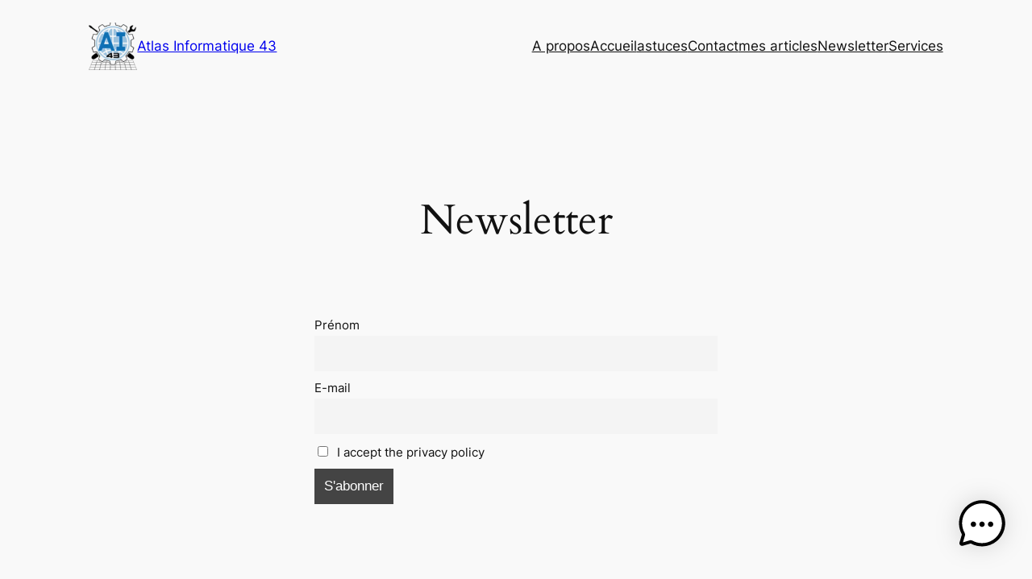

--- FILE ---
content_type: application/x-javascript
request_url: https://atlasinformatique43.com/wp-content/plugins/ai-engine/app/chatbot.js?ver=1763170580
body_size: 73459
content:
/*! For license information please see chatbot.js.LICENSE.txt */
(()=>{var __webpack_modules__={233:(e,t,n)=>{"use strict";n.d(t,{A:()=>s});const{__:a,sprintf:i}=wp.i18n,r={};r.COMMON={GENERAL:a("General","ai-engine"),MODULES:a("Modules","ai-engine"),CLIENT_MODULES:a("Client Modules","ai-engine"),BACKEND_MODULES:a("Admin Modules","ai-engine"),SERVER_MODULES:a("Server Modules","ai-engine"),ADVISOR:a("Advisor","ai-engine"),SETTINGS:a("Settings","ai-engine"),CHATBOT:a("Chatbot","ai-engine"),CHATBOTS:a("Chatbots","ai-engine"),CHATBOT_HELP:a("Build intelligent conversational experiences with fully customizable AI-powered chatbots.","ai-engine"),INSIGHTS:a("Insights","ai-engine"),STYLE:a("Style","ai-engine"),ENABLE:a("Enable","ai-engine"),NAME:a("Name","ai-engine"),SUBMIT:a("Submit","ai-engine"),MODEL:a("Model","ai-engine"),AI_MODEL:a("AI Model","ai-engine"),TEMPERATURE:a("Temperature","ai-engine"),MAX_TOKENS:a("Max Tokens","ai-engine"),CONTEXT_MAX_LENGTH:a("Context Max Length","ai-engine"),STOP_SEQUENCE:a("Stop Sequence","ai-engine"),MODE:a("Mode","ai-engine"),CONTEXT:a("Context","ai-engine"),IMAGES_NUMBER:a("Number of Images","ai-engine"),AVATAR:a("Avatar","ai-engine"),AI_NAME:a("AI Name","ai-engine"),GUEST_NAME:a("Guest Name","ai-engine"),USER_NAME:a("User Name","ai-engine"),PLACEHOLDER:a("Placeholder","ai-engine"),START_SENTENCE:a("Start Sentence","ai-engine"),SEND:a("Send","ai-engine"),CLEAR:a("Clear","ai-engine"),CLOSE:a("Close","ai-engine"),VIEW:a("View","ai-engine"),EDIT:a("Edit","ai-engine"),SYSTEM_NAME:a("System Name","ai-engine"),ID:a("ID","ai-engine"),SCOPE:a("Scope","ai-engine"),POPUP:a("Popup","ai-engine"),POSITION:a("Position","ai-engine"),CENTER:a("Center","ai-engine"),OPEN_DELAY:a("Open Delay","ai-engine"),WINDOW_ANIMATION:a("Window Animation","ai-engine"),ZOOM:a("Zoom","ai-engine"),SLIDE:a("Slide","ai-engine"),FADE:a("Fade","ai-engine"),VOICE:a("Voice","ai-engine"),TALK_MODE:a("Talk Mode","ai-engine"),HANDS_FREE:a("Hands-Free","ai-engine"),HOLD_TO_TALK:a("Hold to Talk","ai-engine"),ICON:a("Icon","ai-engine"),ICON_TEXT:a("Icon Text","ai-engine"),ICON_TEXT_DELAY:a("Icon Text Delay","ai-engine"),FULL_SCREEN:a("Full Screen","ai-engine"),CASUALLY_FINE_TUNED:a("Casually Fine-Tuned","ai-engine"),CONTENT_AWARE:a("Content Aware","ai-engine"),TITLE:a("Title","ai-engine"),TOPIC:a("Topic","ai-engine"),TOPICS:a("Topics","ai-engine"),SPACING:a("Spacing","ai-engine"),BORDER_RADIUS:a("Border Radius","ai-engine"),FONT_SIZE:a("Font Size","ai-engine"),FONT_COLOR:a("Font Color","ai-engine"),BORDER_COLOR:a("Border Color","ai-engine"),BACK_PRIMARY_COLOR:a("Back Primary Color","ai-engine"),BACK_SECONDARY_COLOR:a("Back 2nd Color","ai-engine"),HEADER_COLOR:a("Header Color","ai-engine"),HEADER_BACKGROUND_COLOR:a("Header Back Color","ai-engine"),HEADER_SUBTITLE:a("Header Subtitle","ai-engine"),BUBBLE_COLOR:a("Bubble Color","ai-engine"),BACK_USER_COLOR:a("Back User Color","ai-engine"),BACK_AI_COLOR:a("Back AI Color","ai-engine"),BACK_AI_SECONDARY_COLOR:a("Back AI 2nd Color","ai-engine"),AVATAR_MESSAGE_BACKGROUND_COLOR:a("Message Back","ai-engine"),AVATAR_MESSAGE_FONT_COLOR:a("Message Color","ai-engine"),POPUP_ICON:a("Popup Icon","ai-engine"),CUSTOM_ICON:a("Custom Icon (URL or Emoticon)","ai-engine"),FEATURES:a("Features","ai-engine"),TIMEFRAME:a("Timeframe","ai-engine"),ABSOLUTE:a("Absolute","ai-engine"),NONE:a("None","ai-engine"),EDITORS_ADMINS:a("Editors & Admins","ai-engine"),ADMINS_ONLY:a("Admins Only","ai-engine"),MAINTENANCE:a("Maintenance","ai-engine"),CREDITS:a("Credits","ai-engine"),TYPE:a("Type","ai-engine"),LIMITS:a("Limits","ai-engine"),USERS:a("Users","ai-engine"),USER:a("User","ai-engine"),GUESTS:a("Guests","ai-engine"),GUEST:a("Guest","ai-engine"),OPENAI:a("Open AI","ai-engine"),LICENSE_TAB:a("License","ai-engine"),FINETUNES:a("Finetunes","ai-engine"),MODELS:a("Models","ai-engine"),FILES:a("Files","ai-engine"),ASSISTANT:a("Assistant","ai-engine"),ASSISTANTS:a("Assistants","ai-engine"),UTILITIES:a("Utilities","ai-engine"),POSTS_SUGGESTIONS:a("AI Copilot, AI Suggestions, Magic Wands","ai-engine"),POSTS_SUGGESTIONS_HELP:a("Tools to brainstorm/write faster and better.","ai-engine"),GENERATORS:a("Generators","ai-engine"),CONTENT_GENERATOR:a("Content Generator","ai-engine"),CONTENT_GENERATOR_HELP:a("Transform ideas into polished articles with AI-powered content creation.","ai-engine"),IMAGES_GENERATOR:a("Images Generator","ai-engine"),IMAGES_GENERATOR_HELP:a("Bring your vision to life with stunning AI-generated visuals.","ai-engine"),IMAGES_GENERATOR_INTRO:a("Create stunning visuals with AI-powered image generation. Use detailed prompts, customize styles and resolutions, and generate multiple variations. Perfect for creative projects, marketing materials, and visual content.","ai-engine"),PLAYGROUND:a("Playground","ai-engine"),PLAYGROUND_HELP:a("Experiment with AI models and unlock endless creative possibilities.","ai-engine"),FORMS:a("Forms","ai-engine"),FORMS_HELP:a("Create dynamic, intelligent forms that adapt and respond based on user input with conditional logic.","ai-engine"),SEARCH:a("Search","ai-engine"),SEARCH_HELP:a("Override the default WordPress search with AI powered keywords or embeddings.","ai-engine"),INSIGHTS_HELP:a("Enable Query Logs, Usage and Limits.","ai-engine"),CLIENT_DEBUG:a("Client Debug","ai-engine"),CLIENT_DEBUG_HELP:a("Debugging information for Chatbots and Forms will be displayed in the Browser Console.","ai-engine"),SERVER_DEBUG:a("Server Debug","ai-engine"),SERVER_DEBUG_HELP:a("API calls and server events will be logged and displayed in the Logs Console.","ai-engine"),MCP_DEBUG:a("MCP Debug","ai-engine"),MCP_DEBUG_HELP:a("Debugging information from MCP will be written directly to the PHP error logs using error_log().","ai-engine"),QUERIES_DEBUG:a("Queries Debug","ai-engine"),QUERIES_DEBUG_HELP:a("Full queries and responses will be written directly to the PHP error logs using error_log().","ai-engine"),DEV_MODE:a("Dev Mode","ai-engine"),DEV_MODE_HELP:a("Run tasks frequently for debugging.","ai-engine"),CLEAR_LOGS:a("Clear Logs","ai-engine"),REFRESH_LOGS:a("Refresh Logs","ai-engine"),API_KEY:a("API Key","ai-engine"),USAGE_HELP:a("Estimates only. Check your AI service for actual costs. Insights module provides better accuracy.","ai-engine"),RESET_USAGE_SURE:a("Are you sure you want to reset the usage data?","ai-engine"),USAGE_PRO_HELP:a("If you would like to have better control on the amounts, add conditions or set limits to the usage of the AI, consider %s.","ai-engine"),USAGE_PRO_HELP_URL:"https://meowapps.com/ai-engine/",USAGE_PRO_HELP_LINK_TEXT:a("AI Engine Pro ↗","ai-engine"),LANGUAGE:a("Language","ai-engine"),HIDE:a("Hide","ai-engine"),SHOW:a("Show","ai-engine"),CONTENT:a("Content","ai-engine"),IMAGES:a("Images","ai-engine"),IMAGES_AND_FILES:a("Images & Files","ai-engine"),EXCERPT:a("Excerpt","ai-engine"),GENERATE:a("Generate","ai-engine"),MODEL_PARAMS:a("Model Params","ai-engine"),CONTEXT_PARAMS:a("Context Params","ai-engine"),PROMPT:a("Prompt","ai-engine"),PROMPTS:a("Prompts","ai-engine"),LABEL:a("Label","ai-engine"),SYSTEM:a("System","ai-engine"),SHORTCODE:a("Shortcode","ai-engine"),SHORTCODES:a("Shortcodes","ai-engine"),RESOLVE:a("Resolve","ai-engine"),MAX_MESSAGES:a("Max Messages","ai-engine"),INPUT_MAX_LENGTH:a("Input Max Length","ai-engine"),COMPLIANCE_TEXT:a("Compliance Text","ai-engine"),MODERATION:a("Moderation","ai-engine"),MODERATION_HELP:a("Moderation features with AI.","ai-engine"),FORMATTING:a("Formatting","ai-engine"),FORMATTING_HELP:a("Format the reply from AI into HTML. This is already done automatically if Markdown is detected in the reply.","ai-engine"),LOGS:a("Logs","ai-engine"),QUERY:a("Query","ai-engine"),REPLY:a("Reply","ai-engine"),CODE:a("Code","ai-engine"),EMBEDDINGS:a("Embeddings","ai-engine"),QUERY_LOGS:a("Query Logs","ai-engine"),KNOWLEDGE:a("Knowledge","ai-engine"),KNOWLEDGE_HELP:a("Searchable data for AI. Powered by <b>embeddings</b> for now, alternatives will come later.","ai-engine"),REMOTE_ACCESS:a("Remote Access","ai-engine"),OTHERS:a("Others","ai-engine"),PINECONE_APIKEY_HELP:a("You can get your API Keys in your %s.","ai-engine"),PINECONE_APIKEY_URL:"https://app.pinecone.io/organizations/keys",PINECONE_APIKEY_LINK_TEXT:a("Pinecone Account ↗","ai-engine"),QDRANT_APIKEY_HELP:a("You can get your API Keys in your %s.","ai-engine"),QDRANT_APIKEY_URL:"https://cloud.qdrant.io/accounts/",QDRANT_APIKEY_LINK_TEXT:a("Qdrant Account ↗","ai-engine"),SERVER:a("Server","ai-engine"),PINECONE_SERVER_HELP:a("The URL of your host (check your Indexes).","ai-engine"),PINECONE_NAMESPACE_HELP:a("The namespace is used to separate the data from other data. This allows you to use the same server/index on more than one website. This is optional.","ai-engine"),QDRANT_SERVER_HELP:a("The URL of your cluster (known as Cluster URL).","ai-engine"),QDRANT_COLLECTION_HELP:a("The collection keeps data apart so you can use one cluster for many websites. If there's no collection, Qdrant makes one with 1536 dimensions and uses cosine similarity.","ai-engine"),COST:a("Cost","ai-engine"),USAGE:a("Usage","ai-engine"),USAGE_ESTIMATES_NOTE:a("Costs and tokens are estimates. For accurate data and detailed analytics, visit the Insights tab.","ai-engine"),ACTIVITY:a("Activity","ai-engine"),TRANSCRIPTION:a("Transcription","ai-engine"),TRANSCRIPTION_HELP:a("Introduces a 'Transcribe' tab to easily transform audio/images into text and get AI answers in JSON format.","ai-engine"),AUDIO_TRANSCRIPTION:a("Audio-to-Text","ai-engine"),IMAGE_TRANSCRIPTION:a("Image-to-Text","ai-engine"),AUDIO_TO_TEXT:a("Audio ➡ Text","ai-engine"),IMAGE_TO_TEXT:a("Image ➡ Text","ai-engine"),EMBEDDINGS_ENV:a("Environment","ai-engine"),EMBEDDINGS_INDEX:a("Index","ai-engine"),NAMESPACE:a("Namespace","ai-engine"),NAMESPACES:a("Namespaces","ai-engine"),NAMESPACE_HELP:a("The namespace is used to separate the data from other data. This allows you to use the same index on more than one website.","ai-engine"),NAMESPACES_HELP:a("Enter the namespaces you would like to use on this site, separated by commas.","ai-engine"),ERROR:a("Error","ai-engine"),RETRY:a("Retry","ai-engine"),AUTO_RETRY:a("Auto Retry","ai-engine"),SKIP:a("Skip","ai-engine"),AUTO_SKIP:a("Auto Skip","ai-engine"),STOP:a("Stop","ai-engine"),AUTO_RETRY_DESCRIPTION:a("Auto Retry retries actions up to 10 times with increasing delay to avoid timeouts.","ai-engine"),WIDTH:a("Width","ai-engine"),MAX_HEIGHT:a("Max Height","ai-engine"),APPEARANCE:a("Appearance","ai-engine"),THRESHOLDS:a("Thresholds","ai-engine"),DASHBOARD:a("Dashboard","ai-engine"),ADVANCED:a("Advanced","ai-engine"),DISCUSSIONS:a("Discussions","ai-engine"),DISCUSSION_TITLES:a("Discussion Titles","ai-engine"),SUMMARIZE:a("Summarize","ai-engine"),ROWS:a("Rows","ai-engine"),POST_TYPE:a("Post Type","ai-engine"),GENERATE_CONTENT:a("Generate Content","ai-engine"),GENERATE_IMAGES:a("Generate Images","ai-engine"),REST_API:a("Public API","ai-engine"),ADMIN_BAR:a("Admin Bar","ai-engine"),REFRESH:a("Refresh","ai-engine"),DELETE:a("Delete","ai-engine"),DELETE_ALL:a("Delete All","ai-engine"),DELETE_SELECTED:a("Delete Selected","ai-engine"),OPENAI_ORGANIZATION_ID:a("Organization ID","ai-engine"),OPENAI_AZURE_API_KEY:a("API Key","ai-engine"),OPENAI_AZURE_DEPLOYMENT_NAME:a("Deployment Name","ai-engine"),OPENAI_AZURE_DEPLOYMENTS:a("Deployments","ai-engine"),ENDPOINT:a("Endpoint","ai-engine"),HUGGINGFACE_MODELS:a("Models","ai-engine"),HUGGINGFACE_MODEL_NAME:a("Name","ai-engine"),HUGGINGFACE_MODEL_URL:a("API URL","ai-engine"),THEME:a("Theme","ai-engine"),THEMES:a("Themes","ai-engine"),BANNED_WORDS:a("Banned Words","ai-engine"),WORD_BOUNDARIES:a("Word Boundaries","ai-engine"),IGNORE:a("Ignore","ai-engine"),BANNED_IPS:a("Banned IPs","ai-engine"),SECURITY:a("Security","ai-engine"),POST_TYPES:a("Post Types","ai-engine"),COPY_BUTTON:a("Copy Button","ai-engine"),AI_AVATAR:a("AI Avatar","ai-engine"),GUEST_AVATAR:a("Guest Avatar","ai-engine"),SITE_WIDE_CHATBOT:a("Site-Wide Chatbot","ai-engine"),QUERIES_DATA:a("Queries Data","ai-engine"),QUERIES_FORMS_DATA:a("Queries Form Data","ai-engine"),WEBSPEECH_API:a("Web Speech API","ai-engine"),GDPR_CONSENT:a("GDPR Consent","ai-engine"),GDPR_TEXT:a("GDPR Text","ai-engine"),GDPR_BUTTON:a("GDPR Button","ai-engine"),FIX:a("Fix","ai-engine"),SPEECH_RECOGNITION:a("Speech Recognition","ai-engine"),SPEECH_SYNTHESIS:a("Speech Synthesis","ai-engine"),QUERIES:a("Queries","ai-engine"),LOCAL_MEMORY:a("Local Memory","ai-engine"),ACTIONS:a("Actions","ai-engine"),RESET:a("Reset","ai-engine"),INCIDENTS_OPENAI:a("Incidents (OpenAI)","ai-engine"),PREVIEW:a("Preview","ai-engine"),LEGACY_FORMS:a("Legacy Forms","ai-engine"),LEGACY_FEATURES:a("Legacy Features","ai-engine"),DUPLICATE:a("Duplicate","ai-engine"),CHATBOT_EDITOR:a("Chatbot Editor","ai-engine"),THEME_EDITOR:a("Theme Editor","ai-engine"),STREAMING:a("Streaming","ai-engine"),SYNTAX_HIGHLIGHT:a("Syntax Highlight","ai-engine"),EVENT_LOGS:a("Event Logs","ai-engine"),PRIVACY_FIRST:a("Privacy First","ai-engine"),DATA_NOT_AVAILABLE:a("Data not available.","ai-engine"),EXPORT:a("Export","ai-engine"),IMPORT:a("Import","ai-engine"),MODIFY_EMBEDDING:a("Modify Embedding","ai-engine"),ADD_EMBEDDING:a("Add Embedding","ai-engine"),DEV_TOOLS:a("Dev Tools","ai-engine"),SINGLE_GENERATE:a("Single Generate","ai-engine"),PUBLIC_API:a("Public API","ai-engine"),USER_INTERFACE:a("User Interface","ai-engine"),INTRO_MESSAGE:a("Intro Message","ai-engine"),ADDONS:a("Add-ons","ai-engine"),AI_ENVIRONMENT_DEFAULTS:a("Default Environments for AI","ai-engine"),ENVIRONMENTS_FOR_AI:a("Environments for AI","ai-engine"),ENVIRONMENT_ID:a("Environment ID","ai-engine"),EMBEDDINGS_ENVIRONMENT_DEFAULT:a("Default Embeddings Environment","ai-engine"),ENVIRONMENT:a("Environment","ai-engine"),PLUGIN_DATA:a("Plugin Data","ai-engine"),PLUGIN_DATA_DESCRIPTION:a("The database and all the options of the plugin will be removed on uninstall.","ai-engine"),RESET_LIMITS:a("Reset Limits","ai-engine"),VISION:a("Vision","ai-engine"),FILE_SEARCH:a("File Search","ai-engine"),PROMPT_TO_JSON:a("Prompt ➡ JSON","ai-engine"),RESOLUTION:a("Resolution","ai-engine"),DEFAULT:a("Default","ai-engine"),DEFAULTS:a("Defaults","ai-engine"),DEFAULT_FAST:a("Fast","ai-engine"),REFRESH_MODELS:a("Refresh Models","ai-engine"),AUDIO:a("Audio","ai-engine"),JSON:a("JSON","ai-engine"),AI_ENVIRONMENT:a("AI Environment","ai-engine"),OVERRIDE_DEFAULTS:a("Override Defaults","ai-engine"),REGION:a("Region","ai-engine"),PROJECT_ID:a("Project ID","ai-engine"),BEARER_TOKEN:a("Bearer Token","ai-engine"),DIMENSIONS:a("Dimensions","ai-engine"),EMBEDDINGS_MODEL:a("Embeddings Model","ai-engine"),MIN_SCORE:a("Min Score","ai-engine"),MAX_SELECT:a("Max Results","ai-engine"),QDRANT_COLLECTION:a("Collection","ai-engine"),INSTRUCTIONS:a("Instructions","ai-engine"),FUNCTIONS:a("Functions","ai-engine"),TOOLS:a("Tools","ai-engine"),WEB_SEARCH:a("Web Search","ai-engine"),IMAGE_GENERATION:a("Image Generation","ai-engine"),CODE_INTERPRETER:a("Code Interpreter","ai-engine"),HISTORY_STRATEGY:a("History Strategy","ai-engine"),AUTOMATIC:a("Automatic","ai-engine"),FULL_HISTORY:a("Full History","ai-engine"),INCREMENTAL:a("Incremental","ai-engine"),BUBBLE:a("Bubble","ai-engine"),TABS:a("Tabs","ai-engine"),DROPDOWN:a("Dropdown","ai-engine"),CHATBOT_SELECT:a("Chatbot Select","ai-engine"),CONDITIONS:a("Conditions","ai-engine"),CONDITION:a("Condition","ai-engine"),ADD_CONDITION:a("Add Condition","ai-engine"),REMOVE:a("Remove","ai-engine"),MCP_NO_OPTIONS:a("MCP is enabled but no options are selected. Please enable at least one option.","ai-engine"),ORCHESTRATION:a("Orchestration","ai-engine"),ORCHESTRATION_HELP:a("Connect AI models to external tools and services through MCP servers. Currently, MCP servers need to be set up in Settings > Orchestration.","ai-engine"),MCP_SERVERS:a("MCP Servers","ai-engine"),MCP_FUNCTIONS:a("MCP Functions","ai-engine"),URL:a("URL","ai-engine"),TOKEN:a("Token","ai-engine"),SERVER_ID:a("Server ID","ai-engine"),PRICE:a("Price","ai-engine"),UNITS:a("Units","ai-engine"),FAMILY:a("Family","ai-engine"),DAILY:a("Daily","ai-engine"),MONTHLY:a("Monthly","ai-engine"),UNKNOWN_MODEL:a("Unknown Model","ai-engine"),CONTEXTUAL:a("Contextual","ai-engine"),COMPLETION:a("Completion","ai-engine"),TOTAL_MAX_TOKENS:a("Total Max Tokens","ai-engine"),RECOMMENDED:a("Recommended","ai-engine"),SESSION:a("Session","ai-engine"),LAST_REQUEST:a("Last Request","ai-engine"),RESET_USAGE:a("Reset Usage","ai-engine"),COPIED:a("Copied!","ai-engine"),CLIPBOARD_ERROR:a("Clipboard is not enabled (only works with https).","ai-engine"),VIEW_IN_PLATFORM:a("View in OpenAI Platform","ai-engine")},r.FORMS={PROMPT_INFO:a("The template of your prompt. To re-use the data entered by the user, use the name of that field between curly braces. Example: Recommend me {MUSIC_TYPE} artists. You can also use an ID as an input, like this: ${#myfield}. Finally, if you wish the output to be formatted, add: 'Use Markdown.'.\"","ai-engine"),OUTPUT:a("Output","ai-engine"),OUTPUT_ELEMENT:a("Output Element","ai-engine"),OUTPUT_ELEMENT_INFO:a("The result will be written to this element. If you wish to simply display the result in an Output Block, use its ID. For instance, if its ID is mwai-666, use '#mwai-666'.","ai-engine")},r.HELP={TEMPERATURE:a("Between 0 and 1. Higher values means the model will take more risks.","ai-engine"),MAX_TOKENS:a("The maximum number of tokens to generate. The model will stop generating once it hits this limit.","ai-engine"),STOP_SEQUENCE:a("The sequence of tokens that will cause the model to stop generating text. You absolutely need this with fine-tuned models.","ai-engine"),COST:a("Keeps track of the current costs.","ai-engine"),RESOLVE_SHORTCODE:a("Will resolve the shortcode in your content when needed (Content-Aware will use this, for instance).","ai-engine"),FINETUNES:a("Train your own AI models.","ai-engine"),DISCUSSIONS:a("Keep the conversations and enable browsing them via the Conversations tab.","ai-engine"),DISCUSSION_TITLES:a("Generate titles for the discussions automatically with AI.","ai-engine"),DISCUSSION_SUMMARY:a("Automatically generate a brief summary of the discussion using the default (fast) model. It will be used as the discussion title.","ai-engine"),AZURE_DEPLOYMENTS:a("Add your deployments below and define what kind of model they are. GPT-5 models will automatically use the Responses API, while other models will use the Chat Completions API.","ai-engine"),BANNED_WORDS:a("Reject queries containing these words; separate with commas.","ai-engine"),WORD_BOUNDARIES:a("Ignore standard word separation (space) and match banned words anywhere in the text.","ai-engine"),BANNED_IPS:a("Block access from specified IP addresses or ranges using CIDR notation; separate with commas.","ai-engine"),GDPR_CONSENT:a("If enabled, the user will have to accept the conditions before using the chatbot.","ai-engine"),POST_TYPES:a("Enable for these post types; separate with commas.","ai-engine"),POST_STATUS:a("Enable for these post statuses (publish, draft, future, private, etc); separate with commas.","ai-engine"),POST_CATEGORIES:a("Enable for these categories (slugs); separate with commas. If none, it will be enabled for all.","ai-engine"),CONTEXT_MAX_LENGTH:a("Truncate the context (Content-Aware, Embeddings, etc) to make sure it is below this number of characters.","ai-engine"),MAX_MESSAGES:a("Maximum number of historical messages that is sent to the AI model.","ai-engine"),INPUT_MAX_LENGTH:a("Maximum number of characters that can be input by the user.","ai-engine"),STATISTICS:a(" In the Insights tab, you can browse through all your users' activity. Contextual data is excluded unless you activate the options below. Make sure your users are aware of this.","ai-engine"),QUERIES_DATA:a("Record the queries and their replies.","ai-engine"),QUERIES_FORMS_DATA:a("Capture form data neatly for simple reuse.","ai-engine"),SPEECH_RECOGNITION:a("Enable speech-to-text. Depends on the browser and OS used by the user.","ai-engine"),SPEECH_SYNTHESIS:a("Enable text-to-speech.","ai-engine"),CUSTOM_SHORTCODE:a("Prefer the above version. If you need many chatbots, you can custom shortcodes, like the one below. Custom shortcodes are based on the default chatbot, and their attributes override the default ones.","ai-engine"),USER_FILTER:a("Type an User ID, or an IP.","ai-engine"),STREAMING:a("The AI's response will appear as it's being created. Be cautious: this feature's ability to manage statistics, limits, and filters is still in its beta phase.","ai-engine"),SYNTAX_HIGHLIGHT:a("Enable syntax highlighting for the code blocks.","ai-engine"),EVENT_LOGS:a("Display streaming events and function calls in the chatbot interface for debugging. Requires Streaming to be enabled. Currently only visible in chatbots.","ai-engine"),PRIVACY_FIRST:a("Only essential data is stored. IPs, conversations, and other private details are minimized and kept as anonymous as possible.","ai-engine"),DEV_TOOLS:a("Enable a new tab with debugging tools. For developers only.","ai-engine"),DEV_MODE:a("Run tasks very frequently for debugging.","ai-engine"),PUBLIC_API:a("Enable the Public REST API.","ai-engine"),INTRO_MESSAGE:a("Enable introduction messages on some modules.","ai-engine"),ADDONS:a("Enable the AI Addons section under the Meow Apps menu.","ai-engine"),OPENAI_API_KEY:a("You can get your API Keys in your %s.","ai-engine"),OPENAI_API_KEY_URL:"https://platform.openai.com/api-keys",OPENAI_API_KEY_LINK_TEXT:a("OpenAI Account ↗","ai-engine"),OPENAI_ORGANIZATION_ID:a("You can link this environment to an %s. This is optional.","ai-engine"),OPENAI_ORGANIZATION_URL:"https://platform.openai.com/account/organization",OPENAI_ORGANIZATION_LINK_TEXT:a("Organization ↗","ai-engine"),AZURE_API_KEY:a("You can get your API Keys in your %s.","ai-engine"),AZURE_API_KEY_URL:"https://oai.azure.com/portal",AZURE_API_KEY_LINK_TEXT:a("Azure Account ↗","ai-engine"),AZURE_ENDPOINT:a("Enter just your Azure resource domain (e.g., <code>myresource.openai.azure.com</code>). AI Engine will automatically construct the appropriate API endpoint based on the model type.","ai-engine"),AZURE_REGION:a("Optional: Specify your Azure deployment region (e.g., <code>swedencentral</code>, <code>eastus2</code>, <code>westus</code>). This is required for Realtime API connections. If not specified, AI Engine will attempt to auto-detect the region from your endpoint or use <code>eastus2</code> as default.","ai-engine"),ANTHROPIC_API_KEY:a("You can get your API Keys in your %s.","ai-engine"),ANTHROPIC_API_KEY_URL:"https://console.anthropic.com/settings/keys",ANTHROPIC_API_KEY_LINK_TEXT:a("Anthropic Account ↗","ai-engine"),GOOGLE_API_KEY:a("You can get your API Keys in your %s.","ai-engine"),GOOGLE_API_KEY_URL:"https://aistudio.google.com/apikey",GOOGLE_API_KEY_LINK_TEXT:a("Google AI Studio ↗","ai-engine"),OPENROUTER_API_KEY:a("You can get your API Keys in your %s.","ai-engine"),OPENROUTER_API_KEY_URL:"https://openrouter.ai/keys",OPENROUTER_API_KEY_LINK_TEXT:a("OpenRouter Account ↗","ai-engine"),QDRANT:a("Use the code <b>#AIENGINE5</b> when you %s. You will get 5% off.","ai-engine"),QDRANT_URL:"https://qdrant.to/cloud",QDRANT_LINK_TEXT:a("Create a Qdrant Account ↗","ai-engine"),ASSISTANTS:a("The Assistants API is designed to help developers build powerful AI assistants capable of performing a variety of tasks.","ai-engine"),ASSISTANTS_INTRO:a("The Assistants API is designed to help developers build powerful AI assistants capable of performing a variety of tasks. To create them, head to the %s dashboard, then <b>Refresh Assistants</b> here. You can use an assistant in your chatbots by switching the <b>Mode</b> to <b>Assistant</b>.","ai-engine"),ASSISTANTS_INTRO_URL:"https://beta.openai.com/assistants",ASSISTANTS_INTRO_LINK_TEXT:a("OpenAI Assistants ↗","ai-engine"),ASSISTANTS_WARNINGS:a("Assistants are also %1$s, both for OpenAI and AI Engine. OpenAI did not add streaming support for them yet. Pricing is still quite unclear and %2$s. AI Engine can only perform an estimation. If you want to discuss assistants with other users, visit the %3$s.","ai-engine"),ASSISTANTS_BETA_URL:"https://platform.openai.com/docs/api-reference/assistants",ASSISTANTS_BETA_TEXT:a("in beta ↗","ai-engine"),ASSISTANTS_PRICING_URL:"https://openai.com/pricing",ASSISTANTS_PRICING_TEXT:a("tricky ↗","ai-engine"),ASSISTANTS_DISCORD_URL:"https://discord.gg/bHDGh38",ASSISTANTS_DISCORD_TEXT:a("Meow Apps Discord Server ↗","ai-engine"),BEARER_TOKEN:a("The Public API will be usable by using this Bearer Token. If not set, you will need to %s by using the <i>mwai_allow_public_api</i> filter.","ai-engine"),BEARER_TOKEN_URL:"https://meowapps.com/ai-engine/api/#public-rest-api",BEARER_TOKEN_LINK_TEXT:a("build your own authentication ↗","ai-engine"),REST_API_INTRO:a("The Public API enables integration with automation platforms and external applications. Use it with %s, n8n, Zapier, or any platform that supports HTTP requests to automate AI workflows and connect your WordPress site with other services.","ai-engine"),REST_API_MAKE_URL:"https://www.make.com/en/integrations/ai-engine",REST_API_MAKE_TEXT:a("Make.com ↗","ai-engine"),MCP_BEARER_TOKEN:a("A secret token used to authenticate AI assistants. Required for secure access to your WordPress site.","ai-engine"),MCP_INTRO:a("ChatGPT works perfectly with the No-Auth URL. %s for step-by-step setup. For Claude, which cannot handle SSE directly, %s is needed.","ai-engine"),MCP_TUTORIAL_URL:"https://meowapps.com/chatgpt-wordpress-mcp/",MCP_TUTORIAL_TEXT:a("Check this tutorial ↗","ai-engine"),MCP_CLAUDE_TUTORIAL_URL:"https://meowapps.com/claude-wordpress-mcp/",MCP_CLAUDE_TUTORIAL_TEXT:a("a relay ↗","ai-engine"),MCP_SERVER_URL:a("The URL of the MCP server. Must start with https://","ai-engine"),MCP_SERVER_TOKEN:a("Bearer token for authenticating with the MCP server.","ai-engine"),NO_EMBEDDINGS_RESULTS:a("No results for this search. Make sure the Minimum Score is not too high.","ai-engine"),NO_EMBEDDINGS_ROWS:a("No embeddings yet in this environment.","ai-engine"),MIN_SCORE:a("The minimum score the embeddings need to have to be returned. Between 0 and 100 and defaults to 35.","ai-engine"),MAX_SELECT:a("The maximum number of embeddings to return and to use as context. Between 1 and 100 and defaults to 10.","ai-engine"),FUNCTIONS:a("Select the functions to make available for the AI model's choice. It will use them to enhance responses and perform specific actions. This feature is known as Function Calling or Tools.","ai-engine"),FUNCTIONS_UNAVAILABLE:a("There are no functions available. Please use %s to add some. The Pro Version of AI Engine is also required for this feature.","ai-engine"),FUNCTIONS_CODE_ENGINE_URL:"https://wordpress.org/plugins/code-engine/",FUNCTIONS_CODE_ENGINE_TEXT:a("Code Engine ↗","ai-engine"),MCP_SERVERS:a("Select the MCP servers to make available for the AI model. These servers provide external tools and capabilities that the AI can use to enhance responses and perform specialized actions.","ai-engine"),MCP_SERVERS_UNAVAILABLE:a("No MCP servers are available. Configure them in Settings > Orchestration.","ai-engine"),TOOLS:a("Enable AI tools to enhance your chatbot capabilities. Web Search and Image Generation work with OpenAI and Google. Code Interpreter is OpenAI-only.","ai-engine"),WEB_SEARCH:a("Allow the AI to search the web for current information","ai-engine"),IMAGE_GENERATION:a("Allow the AI to generate images based on text descriptions","ai-engine"),CODE_INTERPRETER:a("Allow the AI to write and run Python code to solve complex problems, process data, and generate visualizations","ai-engine"),HISTORY_STRATEGY:a("Control how conversation history is sent to the Responses API. Incremental uses previous_response_id for efficiency, Full History sends all messages.","ai-engine"),ADVISOR:a("In your Dashboard will be displayed daily recommendations tailored to your WordPress setup. Admins only.","ai-engine"),BUBBLE:a("The popup will be displayed as a bubble.","ai-engine"),ICON_TEXT:a("If set, this text will appear next to the icon/bubble.","ai-engine"),ICON_TEXT_DELAY:a("Delay before text appears.","ai-engine"),WIDTH:a("Width of the chatbot when open.","ai-engine"),OPEN_DELAY:a("Auto-open after X seconds.","ai-engine"),CHATBOT_SELECT:a("Choose how you want to select the chatbot. By default, tabs are used, but you can also use a filterable dropdown if you have many chatbots.","ai-engine")},r.SETTINGS={AI_ENV_SETUP:a('To leverage the functionalities of AI Engine, it needs to be connected directly to AI services. We recommend starting with OpenAI. Create an account and generate an API Key by visiting the %s website. Once obtained, navigate to the <b>Settings</b> tab and input your OpenAI API Key in the "Environments for AI" section.',"ai-engine"),AI_ENV_SETUP_URL:"https://platform.openai.com/api-keys",AI_ENV_SETUP_LINK_TEXT:a("OpenAI ↗","ai-engine"),PINECONE_SETUP:a("You choose to use Embeddings. To use them, you need to a Pinecone account. Visit the %s website to create an account, then insert your Pinecone API Key in the <b>Settings</b> tab.","ai-engine"),PINECONE_SETUP_URL:"https://app.pinecone.io",PINECONE_SETUP_LINK_TEXT:a("Pinecone ↗","ai-engine"),INTRO:a("Boost your WordPress with AI, now! Please start with our %1$s. Then move to our %2$s. Have a look at our %3$s. And make sure you read the %4$s. Have fun! 🎵","ai-engine"),INTRO_TUTORIAL_URL:"https://meowapps.com/ai-engine/tutorial/",INTRO_TUTORIAL_TEXT:a("tutorial ↗","ai-engine"),INTRO_DOCS_URL:"https://ai.thehiddendocs.com/",INTRO_DOCS_TEXT:a("documentation ↗","ai-engine"),INTRO_ADDONS_URL:"https://meowapps.com/products/category/ai-add-ons/",INTRO_ADDONS_TEXT:a("add-ons ↗","ai-engine"),INTRO_DISCLAIMER_URL:"https://meowapps.com/ai-engine/disclaimer/",INTRO_DISCLAIMER_TEXT:a("disclaimer ↗","ai-engine"),MODULES_INTRO:a("To avoid cluttering the UI and your WP, only enable the features you need.","ai-engine"),ALERT_INJECT_BUT_NO_POPUP:a("You choose to inject the chatbot in your website. You probably also want to use the chatbot in a Popup.","ai-engine"),ALERT_CASUALLY_BUT_NO_FINETUNE:a("Normally, you should not check the Casually Fine Tuned option with a non-finetuned model. Make sure that's what you want.","ai-engine"),ALERT_CONTENTAWARE_BUT_NO_CONTENT:a("Content Aware requires your Context to use the {CONTENT} placeholder. It will be replaced by the content of page the chatbot is on. More info %s.","ai-engine"),ALERT_CONTENTAWARE_URL:"https://meowapps.com/ai-engine/tutorial/#contextualization",ALERT_CONTENTAWARE_LINK_TEXT:a("here ↗","ai-engine"),SET_AS_DEFAULT_PARAMETERS:a("Set as Default Parameters","ai-engine"),SET_AS_DEFAULT_PARAMETERS_HELP:a("Set the parameters above as the default parameters for the chatbot. You can then use the shortcode [mwai_chat] anywhere on your website.","ai-engine"),INJECT_DEFAULT_CHATBOT:a("Inject Default Chatbot in Entire Website","ai-engine"),INJECT_DEFAULT_CHATBOT_HELP:a("Inject the chatbot [mwai_chat] in the entire website.","ai-engine"),CHATGPT_STYLE_INTRO:a("Keep in mind that you can also style the chatbot (or a specific chatbot, if you use many) by injecting CSS. Have a look %1$s. More information in the %2$s.","ai-engine"),CHATGPT_STYLE_CSS_URL:"https://meowapps.com/ai-engine/tutorial/#apply-custom-style-to-the-chatbot",CHATGPT_STYLE_CSS_TEXT:a("here ↗","ai-engine"),CHATGPT_STYLE_FAQ_URL:"https://meowapps.com/ai-engine/faq",CHATGPT_STYLE_FAQ_TEXT:a("FAQ ↗","ai-engine"),TYPEWRITER_EFFECT:a("Typewriter Effect","ai-engine"),TYPEWRITER_EFFECT_HELP:a("The reply from AI will be typewrited. This delays the final output! Absolutely not recommended. Please use <b>Streaming</b> instead.","ai-engine"),CHATBOT_MODERATION_HELP:a("If the conversation seems offensive, the chatbot will reject it.","ai-engine"),CUSTOM_URL:a("Custom URL","ai-engine"),ASSISTANT_NO_FILE_SEARCH:a("This assistant does not support File Search. You can activate it on the %s dashboard. Then, use the Refresh button in the Assistants tab.","ai-engine"),ASSISTANT_NO_FILE_SEARCH_URL:"https://platform.openai.com/assistants",ASSISTANT_NO_FILE_SEARCH_LINK_TEXT:a("OpenAI Assistants ↗","ai-engine"),ASSISTANT_FILE_SEARCH:a("File Search will be used when the users upload documents. If the user uploads images, those will be handled by AI Vision if the model supports it and if it is enabled.","ai-engine"),MCP_SERVERS_INFO:a("MCP (Model Context Protocol) servers enable AI models to interact with external tools and systems. The URL must be a secure HTTPS endpoint that implements the MCP protocol. You can configure multiple servers to provide different capabilities to your AI models.","ai-engine"),REMOTE_ACCESS_INFO:a("AI Engine provides two ways to integrate with external systems: REST API and Model Context Protocol (MCP).<h2>REST API</h2><p>Ideal for automation platforms like Make.com, Zapier, or n8n. Use this when you want to trigger AI operations from external services or integrate AI Engine into your existing workflows.</p><h2>MCP</h2><p><u>How to Use</u></p><ul><li>- <b>Claude Desktop App:</b> Use the <code>mcp.js</code> relay. Check <code>/labs/mcp.md</code> for setup instructions.</li><li>- <b>OpenAI/ChatGPT:</b> Limited to Deep Research mode with only <code>search</code> and <code>fetch</code> tools (requires Tuned Core enabled).</li><li>- <b>Claude.ai:</b> Currently not supported.</li></ul><p><u>Available Tools</u></p><ul><li>- <b>Full access (Claude Desktop):</b> WordPress management, plugin/theme development, SEO Engine, Code Engine snippets</li><li>- <b>Limited access (OpenAI):</b> Only search and fetch WordPress posts/pages</li></ul><p><u>For Developers</u></p><p>Extend functionality using <code>mwai_mcp_tools</code> and <code>mwai_mcp_callback</code> filters. See <code>dev-notes.md</code> for details.</p><p><b>Note:</b> This makes WordPress an MCP server. For connecting TO external MCP servers, use the Orchestration module.</p>","ai-engine"),KNOWLEDGE_INFO:a("Embeddings are textual data converted into vectors for similarity search. You can manage embeddings in the Knowledge tab, where you can switch from EDIT to AI SEARCH mode to query your knowledge base.<br/><br/>Embeddings are synchronized with vector databases like %1$s or Qdrant. You can create, edit, and search embeddings, then use Sync to process your posts and create/update embeddings as needed.<br/><br/>Both chatbots and AI Forms can use embeddings to enrich their answers with relevant context from your knowledge base.<br/><br/><b>If you want to discuss embeddings with other users, visit the %2$s.</b>","ai-engine"),KNOWLEDGE_PINECONE_URL:"https://www.pinecone.io/",KNOWLEDGE_PINECONE_TEXT:a("Pinecone ↗","ai-engine"),KNOWLEDGE_DISCORD_URL:"https://discord.gg/bHDGh38",KNOWLEDGE_DISCORD_TEXT:a("Meow Apps Discord Server ↗","ai-engine"),ORCHESTRATION_INFO:a("MCP servers extend AI capabilities by providing tools and functions that AI models can call during conversations. Configure external MCP servers here to give your chatbots access to specialized tools like web browsing, file system access, database queries, or custom business logic.<br/><br/>Each server requires a secure HTTPS URL implementing the MCP protocol and may require authentication via bearer token. Once configured, the tools from these servers become available to AI models through function calling.<br/><br/><b>Note:</b> This is for connecting TO external MCP servers. To make your WordPress accessible AS an MCP server for AI agents like Claude, use the MCP option under Remote Access.","ai-engine")},r.CHATBOT={CHATBOT_BUILDER:a("Chatbot Builder","ai-engine"),RESET_PARAMS:a("Reset Parameters","ai-engine")},r.STATISTICS={ABSOLUTE_HELP:a("Using Absolute, Day represents <i>today</i>. Otherwise, the <i>past 24 hours</i>. Same logic applies to the other timeframes.","ai-engine"),NO_CREDITS_MESSAGE:a("Message for No Credits","ai-engine"),FULL_ACCESS_USERS:a("Full-Access Users","ai-engine"),ENABLE_LIMITS:a("Enable Limits","ai-engine")},r.CONTENT_GENERATOR={INTRO:a("Generate high-quality articles with AI assistance. Create comprehensive content with customizable templates, writing styles, and automatic SEO optimization. Perfect for blogs, documentation, and marketing materials.","ai-engine"),TITLE_MISSING:a("Title is missing!","ai-engine"),SECTIONS_MISSING:a("Sections are missing!","ai-engine"),SINGLE_GENERATE:a("Single Generate","ai-engine"),BULK_GENERATE:a("Bulk Generate","ai-engine"),CONTENT_PARAMS:a("Content Params","ai-engine"),POST_PARAMS:a("Post Params","ai-engine"),CONTENT_PARAMS_INTRO:a("Input fields are displayed for certain placeholders used in prompts, such as {LANGUAGE} or {WRITING_TONE}","ai-engine"),CUSTOM_LANGUAGE:a("Custom Language","ai-engine"),WRITING_STYLE:a("Writing Style","ai-engine"),WRITING_TONE:a("Writing Tone","ai-engine"),CUSTOM_LANGUAGE_HELP:a("AI supports all languages with varying quality. %s.","ai-engine"),CUSTOM_LANGUAGE_URL:"https://meowapps.com/ai-engine/faq/#languages",CUSTOM_LANGUAGE_LINK_TEXT:a("Learn more ↗","ai-engine"),MODEL_HELP:a("It is recommended to use Turbo or GPT-4 to write texts.","ai-engine"),PROMPTS_INTRO:a("Prompts represent the exact request sent to the AI. The variables between curly braces will be replaced by the content of the corresponding field. Prompts are saved in your templates.","ai-engine"),PROMPT_TITLE:a("Prompt for <b>Title</b>","ai-engine"),PROMPT_SECTIONS:a("Prompt for <b>Sections</b>","ai-engine"),PROMPT_CONTENT:a("Prompt for <b>Content</b>","ai-engine"),PROMPT_EXCERPT:a("Prompt for <b>Excerpt</b>","ai-engine"),POST_CREATED:a("Post Created","ai-engine"),POST_CREATED_AS_DRAFT:a("The post was created as a draft.","ai-engine"),CONTENT_HELP:a('You can modify the content before using "Create Post". Markdown is supported, and will be converted to HTML when the post is created.',"ai-engine"),SECTIONS_HELP:a('Add, rewrite, remove, or reorganize those sections as you wish before (re)clicking on "Generate Content". Markdown format is recommended.',"ai-engine"),GENERATE_EXCERPT:a("Generate Excerpt","ai-engine"),GENERATE_CONTENT:a("Generate Content","ai-engine"),GENERATE_SECTIONS:a("Generate Sections","ai-engine"),PARAGRAPHS_PER_SECTION:a("# of Paragraphs per Section","ai-engine"),NUMBER_OF_SECTIONS:a("# of Sections","ai-engine"),ADVICE:a("Advice","ai-engine"),SECTIONS:a("Sections","ai-engine"),USE_MAX_TOKENS:a("Use Max Tokens","ai-engine"),TOPICS_HELP:a("Write or paste your topics below. Each line will be used as a topic. The <b>Context</b> on the left will be applied to all topics. The same <b>Params</b> and <b>Prompts</b> will be used as with the <b>Single Generate</b>, so make sure you get satisfying results with it first. This <b>takes time</b>, so relax and enjoy some coffee ☕️ and tea 🍵 :)","ai-engine"),GENERATED_POSTS:a("Generated Posts","ai-engine"),USE_TOPICS_AS_TITLES:a("Use Topics as Titles","ai-engine"),NOTHING_YET:a("Nothing yet.","ai-engine"),BULK_ERROR_CONFIRM:a("An error was caught ({MESSAGE}). Should we continue?","ai-engine"),GENERATE_ALL:a("Generate All","ai-engine"),EDIT_POST:a("Edit Post","ai-engine"),CREATE_POST:a("Create Post","ai-engine"),TITLE_TOO_SHORT:a("The title is too short. It should be at least 3 words.","ai-engine"),TITLE_TOO_SHORT_2:a("The title is too short.  It should be at least 40 characters.","ai-engine"),TITLE_TOO_LONG:a("The title is too long. It should be less than 8 words.","ai-engine"),TITLE_TOO_LONG_2:a("The title is too long. It should be less than 70 characters.","ai-engine")},r.TEMPLATES={TEMPLATE:a("Template","ai-engine"),TEMPLATES:a("Templates","ai-engine"),DELETE_CONFIRM:a("Are you sure you want to delete this template?","ai-engine"),DELETE_ALL_CONFIRM:a("Are you sure you want to delete all the templates?","ai-engine"),NEW_TEMPLATE_NAME:a("New Template","ai-engine"),EDIT:a("EDIT","ai-engine")},r.PLAYGROUND={INTRO:a("Welcome to the AI Playground! Here, you can play with different AI models and ask the UI to perform various tasks for you. You can ask it to write, rewrite, or translate an article, categorize words or elements into groups, write an email, etc. <b>Let me know if there are any new features you would like to see!</b> Have fun 🥳","ai-engine"),PROMPT:a("Query / Prompt","ai-engine"),REPLY:a("Reply","ai-engine")},r.ALERTS={FINETUNING_STARTED:a("Fine-tuning started! Check its progress in the Models section. Depending on your dataset size, it may take a while (from a few minutes to days).","ai-engine"),RESET_BUILDER:a("This will delete all the rows in the builder. Are you sure?","ai-engine"),DELETE_FINETUNE:a("You are going to delete this fine-tune. Are you sure?\n\nPlease note that it will take a while before it is actually deleted. This might be a temporary issue of OpenAI.","ai-engine"),FINETUNE_ALREADY_DELETED:a("This fine-tune was already deleted. It will be removed from the list.","ai-engine"),CHECK_CONSOLE:a("Error! Check your console for more details.","ai-engine"),DATASET_UPLOADED:a("Uploaded successfully! You can now train a model based on this dataset.","ai-engine"),ONLY_SUPPORTS_FILES:a("This only supports JSON, JSONL, and CSV files. Check the Instructions section below.","ai-engine"),EMPTY_LINES_DATASET:a("Some lines were empty. Make sure the CSV has a header row and that the columns are named 'prompt' and 'completion'. For debugging, an empty line was logged to the console.","ai-engine"),EMPTY_LINES_EMBEDDINGS:a("Some lines were empty. Make sure the CSV has a header row and that the columns are named 'title' and 'content'. For debugging, an empty line was logged to the console.","ai-engine"),ARE_YOU_SURE:a("Are you sure?","ai-engine")},r.FINETUNING={MODELS_INTRO:a("The AI models you have fine-tuned. To create more, visit <b>Files</b>.","ai-engine"),LEGACY_MODELS_INTRO:a("The AI models you have fine-tuned. <b>Do not use legacy fine-tuning anymore (based on models prior to GPT 3.5). Their deprecation has been %s for January 4th, 2024.</b><br />","ai-engine"),LEGACY_MODELS_DEPRECATION_URL:"https://platform.openai.com/docs/guides/legacy-fine-tuning",LEGACY_MODELS_DEPRECATION_TEXT:a("announced by OpenAI ↗","ai-engine"),FILES_INTRO:a("The files you have uploaded to OpenAI. To create a new dataset file, switch from <b>Model & Files</b> to <b>Dataset Editor</b>. To train a new model, click on the <i>magic wand</i>.","ai-engine"),MODEL_FINETUNE:a("Model Finetune","ai-engine"),MODELS_FILES:a("Models & Files","ai-engine"),DATASET_EDITOR:a("Dataset Editor","ai-engine"),EDITOR:a("Editor","ai-engine"),GENERATOR:a("Generator","ai-engine"),HUGE_DATASET_WARNING:a("Caution: The data is too large to be saved in your browser's local storage.","ai-engine"),NO_FINETUNES_YET:a("No fine-tunes found. Refresh the list, or create a new one (via a dataset).","ai-engine"),CLEAN_MODELS_LIST:a("Clean Models List","ai-engine"),DELETED_FINETUNE_ISSUE:a("For some reason, OpenAI still return the models even after you deleted them. Don't worry, AI Engine will do the cleanup for you! You can force the cleanup by using this button. It takes a bit of time depending on the total of models you have.","ai-engine")},r.DISCUSSIONS={NEW_CHAT:a("New Chat","ai-engine"),NO_MESSAGES_YET:a("No messages yet","ai-engine"),RENAME:a("Rename","ai-engine"),DELETE:a("Delete","ai-engine"),UNTITLED:a("Untitled","ai-engine"),TITLE_GENERATION_PROMPT:a("Based on the following conversation, generate a concise and specific title for the discussion, strictly less than 64 characters. Focus on the main topic, avoiding unnecessary words such as articles, pronouns, or adjectives. Do not include any punctuation at the end. Do not include anything else than the title itself, only one sentence, no line breaks, just the title.","ai-engine")},r.WRITING_STYLES={INFORMATIVE:a("Informative","ai-engine"),DESCRIPTIVE:a("Descriptive","ai-engine"),CREATIVE:a("Creative","ai-engine"),NARRATIVE:a("Narrative","ai-engine"),PERSUASIVE:a("Persuasive","ai-engine"),REFLECTIVE:a("Reflective","ai-engine"),ARGUMENTATIVE:a("Argumentative","ai-engine"),ANALYTICAL:a("Analytical","ai-engine"),EVALUATIVE:a("Evaluative","ai-engine"),JOURNALISTIC:a("Journalistic","ai-engine"),TECHNICAL:a("Technical","ai-engine")},r.WRITING_TONES={NEUTRAL:a("Neutral","ai-engine"),FORMAL:a("Formal","ai-engine"),ASSERTIVE:a("Assertive","ai-engine"),CHEERFUL:a("Cheerful","ai-engine"),HUMOROUS:a("Humorous","ai-engine"),INFORMAL:a("Informal","ai-engine"),INSPIRATIONAL:a("Inspirational","ai-engine"),PROFESSIONAL:a("Professional","ai-engine"),CONFLUENT:a("Confluent","ai-engine"),EMOTIONAL:a("Emotional","ai-engine"),PERSUASIVE:a("Persuasive","ai-engine"),SUPPORTIVE:a("Supportive","ai-engine"),SARCASTIC:a("Sarcastic","ai-engine"),CONDESCENDING:a("Condescending","ai-engine"),SKEPTICAL:a("Skeptical","ai-engine"),NARRATIVE:a("Narrative","ai-engine"),JOURNALISTIC:a("Journalistic","ai-engine")},r.EMBEDDINGS={EDIT:a("EDIT","ai-engine"),AI_SEARCH:a("AI SEARCH","ai-engine"),SYNC_POSTS:a("Sync Posts","ai-engine"),AUTO_SYNC_POSTS:a("Auto-Sync Posts","ai-engine"),AUTO_SYNC_POSTS_DESCRIPTION:a("Embeddings will be created, updated or removed based on the activity related to your posts.","ai-engine"),REWRITE_CONTENT:a("Rewrite Content","ai-engine"),REWRITE_CONTENT_DESCRIPTION:a("Shorten and improve the content for your embedding using the default model.","ai-engine"),FORCE_RECREATE:a("Force Recreate","ai-engine"),FORCE_RECREATE_DESCRIPTION:a("Force recreation of existing embeddings even when content, model, and dimensions haven't changed. Note: New posts without embeddings will always be synced regardless of this setting.","ai-engine"),DELETE_ALL_EMBEDDINGS:a("Delete All Embeddings","ai-engine"),DELETE_ALL_EMBEDDINGS_CONFIRM:a("Are you sure you want to delete all the embeddings in this environment?","ai-engine"),REWRITE_PROMPT_DESCRIPTION:a("Prompt for the rewrite. Supports {CONTENT}, {TITLE}, {URL}, {EXCERPT}, {LANGUAGE}, {ID}.","ai-engine"),SYNC_ALL:a("Sync All","ai-engine"),SYNC_ONE:a("Sync One","ai-engine"),ADD_INDEX:a("Add Index","ai-engine"),ADD_INDEX_DESCRIPTION:a("An index is like a database, and contains embeddings. You can have many indexes and switch between them. The indexes are hosted on Pinecone.","ai-engine"),NO_NAMESPACE_SUPPORT:a("Note: This server does not support namespaces.","ai-engine")},r.ERROR={UPDATING_OPTIONS:a("An error occurred while updating the options."),GETTING_OPTIONS:a("An error occurred while getting the options."),CHECK_YOUR_CONSOLE:a('For more information, check <a target="_blank" href="https://meowapps.com/tutorial-network-activity-dev-tools/">your console ↗</a>. You might also want to check your <a target="_blank" href="https://meowapps.com/tutorial-php-error-logs/">PHP Error Logs ↗</a>.',"ai-engine"),SESSION_EXPIRED:a("Your session has expired. Please refresh the page to continue using AI Engine.","ai-engine"),COULD_NOT_PARSE_ERROR_STREAM:a("Could not parse the 'error' stream.","ai-engine"),COULD_NOT_PARSE_END_STREAM:a("Could not parse the 'end' stream.","ai-engine"),INVALID_API_KEY:a("Invalid API key: Please check your OpenAI API key in settings.","ai-engine"),RATE_LIMIT_EXCEEDED:a("Rate limit exceeded: Too many requests. Please try again later.","ai-engine"),NETWORK_ERROR:a("Network error: Failed to establish connection to the AI service.","ai-engine"),AUTHENTICATION_FAILED:a("Authentication failed: Your session has expired. Please refresh the page.","ai-engine"),INTERNAL_SERVER_ERROR:a("Internal server error: An unexpected error occurred. Please try again.","ai-engine"),PROCESSING_ERROR:a("An error occurred while processing your request. Please try again.","ai-engine"),MEDIADEVICES_NOT_AVAILABLE:a("MediaDevices API not available. Please ensure you are using HTTPS and a modern browser.","ai-engine"),MICROPHONE_ACCESS_FAILED:a("Failed to access microphone. Please ensure microphone permissions are granted and try again.","ai-engine"),CONNECTION_FAILED:a("Failed to establish connection with OpenAI servers. Please try again.","ai-engine")},r.DEBUG={CRASH_IN_MARKDOWN:a("Crash in markdown-to-jsx! Reverting to plain text.","ai-engine"),AI_ENGINE_COULD_NOT_FIND_BLOCK:a("AI Engine: Could not find block element for","ai-engine"),AI_WAND_TABLE_REQUIRES_DATA:a("AI Wand: Table requires structured data for proper update","ai-engine"),AI_WAND_COULD_NOT_FIND_SELECTION:a("AI Wand: Could not find selection, replacing entire block content","ai-engine"),NEW_TOKEN_RECEIVED:a("[MWAI] 🔐 New token received","ai-engine"),NONCE_ERROR_DETECTED:a("[MWAI] Nonce error detected, attempting to refresh...","ai-engine")};const s=r},469:(__unused_webpack_module,__webpack_exports__,__webpack_require__)=>{"use strict";__webpack_require__.d(__webpack_exports__,{G:()=>ChatbotContextProvider,o:()=>useChatbotContext});var _app_chatbot_helpers__WEBPACK_IMPORTED_MODULE_0__=__webpack_require__(966),_app_chatbot_MwaiAPI__WEBPACK_IMPORTED_MODULE_3__=__webpack_require__(137),_app_helpers__WEBPACK_IMPORTED_MODULE_2__=__webpack_require__(678),_app_helpers_tokenManager__WEBPACK_IMPORTED_MODULE_1__=__webpack_require__(213);const{useContext,createContext,useState,useMemo,useEffect,useCallback,useRef}=wp.element,__=e=>"undefined"!=typeof wp&&wp.i18n&&wp.i18n.__?wp.i18n.__(e,"ai-engine"):e,rawAiName="AI: ",rawUserName="User: ",ChatbotContext=createContext(),useChatbotContext=()=>{const e=useContext(ChatbotContext);if(!e)throw new Error("useChatbotContext must be used within a ChatbotContextProvider");return e},clamp01=e=>Math.min(1,Math.max(0,e)),hexToRgb=e=>{if(!e||"string"!=typeof e)return null;const t=e.replace("#","").trim(),n=3===t.length?t.split("").map((e=>e+e)).join(""):t,a=parseInt(n,16);return Number.isNaN(a)||6!==n.length?null:{r:a>>16&255,g:a>>8&255,b:255&a}},rgbToHsl=({r:e,g:t,b:n})=>{e/=255,t/=255,n/=255;const a=Math.max(e,t,n),i=Math.min(e,t,n);let r=0,s=0,o=(a+i)/2;if(a!==i){const l=a-i;switch(s=o>.5?l/(2-a-i):l/(a+i),a){case e:r=(t-n)/l+(t<n?6:0);break;case t:r=(n-e)/l+2;break;case n:r=(e-t)/l+4}r/=6}return{h:r,s,l:o}},hslToRgb=({h:e,s:t,l:n})=>{const a=(e,t,n)=>(n<0&&(n+=1),n>1&&(n-=1),n<1/6?e+6*(t-e)*n:n<.5?t:n<2/3?e+(t-e)*(2/3-n)*6:e);let i,r,s;if(0===t)i=r=s=n;else{const o=n<.5?n*(1+t):n+t-n*t,l=2*n-o;i=a(l,o,e+1/3),r=a(l,o,e),s=a(l,o,e-1/3)}return{r:Math.round(255*i),g:Math.round(255*r),b:Math.round(255*s)}},rgbToHex=({r:e,g:t,b:n})=>`#${[e,t,n].map((e=>e.toString(16).padStart(2,"0"))).join("")}`,lightenHex=(e,t=.4)=>{const n=hexToRgb(e);if(!n)return e;const a=rgbToHsl(n);return a.l=clamp01(a.l+(1-a.l)*t),a.s=clamp01(1.05*a.s),rgbToHex(hslToRgb(a))},gradientFromBase=(e,t=.55)=>`linear-gradient(130deg, ${e} 0%, ${lightenHex(e,t)} 100%)`,ChatbotContextProvider=({children,...rest})=>{var _params$startSentence;const{params,system,theme,atts}=rest,{timeElapsed,startChrono,stopChrono}=(0,_app_chatbot_helpers__WEBPACK_IMPORTED_MODULE_0__.dh)(),shortcodeStyles=useMemo((()=>(null==theme?void 0:theme.settings)||{}),[theme]),[restNonce,setRestNonce]=useState(system.restNonce||_app_helpers_tokenManager__WEBPACK_IMPORTED_MODULE_1__.A.getToken()),restNonceRef=useRef(system.restNonce||_app_helpers_tokenManager__WEBPACK_IMPORTED_MODULE_1__.A.getToken());useEffect((()=>_app_helpers_tokenManager__WEBPACK_IMPORTED_MODULE_1__.A.subscribe((e=>{setRestNonce(e),restNonceRef.current=e}))),[]);const[messages,setMessages]=useState([]),[shortcuts,setShortcuts]=useState([]),[blocks,setBlocks]=useState([]),[locked,setLocked]=useState(!1),[chatId,setChatId]=useState((0,_app_helpers__WEBPACK_IMPORTED_MODULE_2__.vx)()),[inputText,setInputText]=useState(""),[chatbotTriggered,setChatbotTriggered]=useState(!1),[showIconMessage,setShowIconMessage]=useState(!1),[uploadedFile,setUploadedFile]=useState({localFile:null,uploadedId:null,uploadedUrl:null,uploadProgress:null}),[uploadedFiles,setUploadedFiles]=useState([]),[windowed,setWindowed]=useState((()=>{const e=Boolean(params.window),t=Boolean(params.fullscreen);return e||!t})),[open,setOpen]=useState(!1),[opening,setOpening]=useState(!1),[closing,setClosing]=useState(!1),[error,setError]=useState(null),[busy,setBusy]=useState(!1),[busyNonce,setBusyNonce]=useState(!1),[lastFailedQuery,setLastFailedQuery]=useState(null),[serverReply,setServerReply]=useState(),[previousResponseId,setPreviousResponseId]=useState(null),chatbotInputRef=useRef(),conversationRef=useRef(),hasFocusRef=useRef(!1),[containerType,setContainerType]=useState(params.containerType),[headerType,setHeaderType]=useState(params.headerType),[messagesType,setMessagesType]=useState(params.messagesType||"standard"),[inputType,setInputType]=useState(params.inputType||"standard"),[footerType,setFooterType]=useState(params.footerType);useEffect((()=>{setContainerType(params.containerType),setHeaderType(params.headerType),setMessagesType(params.messagesType||"standard"),setInputType(params.inputType||"standard"),setFooterType(params.footerType)}),[params.containerType,params.headerType,params.messagesType,params.inputType,params.footerType]);const{isListening,setIsListening,speechRecognitionAvailable}=(0,_app_chatbot_helpers__WEBPACK_IMPORTED_MODULE_0__.Vw)((e=>{setInputText(e)})),stream=system.stream||!1,internalId=useMemo((()=>(0,_app_helpers__WEBPACK_IMPORTED_MODULE_2__.vx)()),[]),botId=system.botId,customId=system.customId,userData=system.userData,[sessionId,setSessionId]=useState(system.sessionId),contextId=system.contextId,pluginUrl=system.pluginUrl,restUrl=system.restUrl,debugMode=system.debugMode,eventLogs=system.eventLogs,typewriter=(null==system?void 0:system.typewriter)??!1,speechRecognition=(null==system?void 0:system.speech_recognition)??!1,speechSynthesis=(null==system?void 0:system.speech_synthesis)??!1,startSentence=(0,_app_chatbot_helpers__WEBPACK_IMPORTED_MODULE_0__.Mc)((null===(_params$startSentence=params.startSentence)||void 0===_params$startSentence?void 0:_params$startSentence.trim())??"",userData),initialActions=system.actions||[],initialShortcuts=system.shortcuts||[],initialBlocks=system.blocks||[],isMobile=document.innerWidth<=768,processedParams=(0,_app_chatbot_helpers__WEBPACK_IMPORTED_MODULE_0__._$)(params,userData),{aiName,userName,guestName,aiAvatar,userAvatar,guestAvatar}=processedParams,{textSend,textClear,textInputMaxLength,textInputPlaceholder,textCompliance,window:isWindow,copyButton,headerSubtitle,popupTitle,fullscreen,localMemory:localMemoryParam,icon,iconText,iconTextDelay,iconAlt,iconPosition,centerOpen,width,openDelay,iconBubble,fileUpload,multiUpload,maxUploads,fileSearch,windowAnimation}=processedParams,isRealtime="realtime"===processedParams.mode,localMemory=localMemoryParam&&(!!customId||!!botId),localStorageKey=localMemory?`mwai-chat-${customId||botId}`:null,{cssVariables,iconUrl,aiAvatarUrl,userAvatarUrl,guestAvatarUrl}=useMemo((()=>{const e=e=>e?(0,_app_helpers__WEBPACK_IMPORTED_MODULE_2__.Ve)(e)||(0,_app_chatbot_helpers__WEBPACK_IMPORTED_MODULE_0__.mv)(e)?e:`${pluginUrl}/images/${e}`:null,t=icon?e(icon):`${pluginUrl}/images/chat-traditional-1.svg`,n=e(processedParams.aiAvatarUrl),a=e(processedParams.userAvatarUrl),i=e(processedParams.guestAvatarUrl);let r=Object.keys(shortcodeStyles).reduce(((e,t)=>(e[`--mwai-${t}`]=shortcodeStyles[t],e)),{});if(null!=shortcodeStyles&&shortcodeStyles.iconTextBackgroundColor||null==shortcodeStyles||!shortcodeStyles.avatarMessageBackgroundColor||(r["--mwai-iconTextBackgroundColor"]=shortcodeStyles.avatarMessageBackgroundColor),null!=shortcodeStyles&&shortcodeStyles.iconTextColor||null==shortcodeStyles||!shortcodeStyles.avatarMessageFontColor||(r["--mwai-iconTextColor"]=shortcodeStyles.avatarMessageFontColor),"timeless"===(null==theme?void 0:theme.themeId)&&null!=shortcodeStyles&&shortcodeStyles.backgroundHeaderColor){const e=shortcodeStyles.backgroundHeaderColor;"string"==typeof e&&e.trim().startsWith("#")&&(r["--mwai-backgroundHeaderColor"]=gradientFromBase(e,.55),r["--mwai-accentColor"]=e)}if("timeless"===(null==theme?void 0:theme.themeId)&&null!=shortcodeStyles&&shortcodeStyles.backgroundUserColor){const e=shortcodeStyles.backgroundUserColor;"string"==typeof e&&e.trim().startsWith("#")&&(r["--mwai-backgroundUserColor"]=gradientFromBase(e,.16))}return{cssVariables:r,iconUrl:t,aiAvatarUrl:n,userAvatarUrl:a,guestAvatarUrl:i}}),[icon,pluginUrl,shortcodeStyles,processedParams]),[draggingType,setDraggingType]=useState(!1),[isBlocked,setIsBlocked]=useState(!1),uploadIconPosition=useMemo((()=>"timeless"===(null==theme?void 0:theme.themeId)?"mwai-tools":"mwai-input"),[null==theme?void 0:theme.themeId]),submitButtonConf=useMemo((()=>{const e="timeless"===(null==theme?void 0:theme.themeId);return{text:textSend,textSend,textClear,imageSend:null,imageClear:null,useLucide:e,lucideSend:"send-horizontal"}}),[textClear,textSend,null==theme?void 0:theme.themeId]),resetMessages=()=>{if(resetUploadedFile(),setPreviousResponseId(null),startSentence){const e=[{id:(0,_app_helpers__WEBPACK_IMPORTED_MODULE_2__.vx)(),role:"assistant",content:startSentence,who:rawAiName,timestamp:(new Date).getTime(),key:`start-${Date.now()}`}];setMessages(e)}else setMessages([])},refreshRestNonce=useCallback((async(e=!1)=>{try{if(!e&&restNonce)return restNonce;setBusyNonce(!0);const t=await(0,_app_helpers__WEBPACK_IMPORTED_MODULE_2__.ti)(`${restUrl}/mwai/v1/start_session`),n=await t.json();if(setRestNonce(n.restNonce),restNonceRef.current=n.restNonce,_app_helpers_tokenManager__WEBPACK_IMPORTED_MODULE_1__.A.setToken(n.restNonce),n.sessionId&&"N/A"!==n.sessionId&&setSessionId(n.sessionId),n.new_token){if(n.token_expires_at){const e=new Date(1e3*n.token_expires_at);console.log(`[MWAI] 🔐 New token received - expires at ${e.toLocaleTimeString()} (in ${n.token_expires_in}s)`)}return setRestNonce(n.new_token),restNonceRef.current=n.new_token,_app_helpers_tokenManager__WEBPACK_IMPORTED_MODULE_1__.A.setToken(n.new_token),n.new_token}return n.restNonce}catch(e){console.error("Error while fetching the restNonce.",e)}finally{setBusyNonce(!1)}}),[restNonce,setRestNonce,restUrl,setSessionId]),[isResumingConversation,setIsResumingConversation]=useState(!1),[isConversationLoaded,setIsConversationLoaded]=useState(!1);useEffect((()=>{isConversationLoaded&&(isResumingConversation||messages.length>1||1===messages.length&&messages[0].content!==startSentence||(initialActions.length>0&&handleActions(initialActions),initialShortcuts.length>0&&handleShortcuts(initialShortcuts),initialBlocks.length>0&&handleBlocks(initialBlocks)))}),[isConversationLoaded,isResumingConversation,messages,startSentence]),useEffect((()=>{chatbotTriggered&&!restNonce&&refreshRestNonce()}),[chatbotTriggered]),useEffect((()=>{inputText.length>0&&!chatbotTriggered&&setChatbotTriggered(!0)}),[chatbotTriggered,inputText]),useEffect((()=>{resetMessages()}),[startSentence]),useEffect((()=>{if(customId||botId){const e=_app_chatbot_MwaiAPI__WEBPACK_IMPORTED_MODULE_3__.HX.chatbots.findIndex((e=>e.internalId===internalId)),t={internalId,botId,chatId,customId,localStorageKey,open:()=>{setTasks((e=>[...e,{action:"open"}]))},close:()=>{setTasks((e=>[...e,{action:"close"}]))},clear:e=>{const{chatId:t=null}=e||{};setTasks((e=>[...e,{action:"clear",data:{chatId:t}}]))},toggle:()=>{setTasks((e=>[...e,{action:"toggle"}]))},ask:(e,t=!1)=>{setTasks((n=>[...n,{action:"ask",data:{text:e,submit:t}}]))},lock:()=>{setLocked(!0)},unlock:()=>{setLocked(!1)},setShortcuts:e=>{setTasks((t=>[...t,{action:"setShortcuts",data:e}]))},setBlocks:e=>{setTasks((t=>[...t,{action:"setBlocks",data:e}]))},addBlock:e=>{setTasks((t=>[...t,{action:"addBlock",data:e}]))},removeBlockById:e=>{setTasks((t=>[...t,{action:"removeBlockById",data:e}]))},getBlocks:()=>blocks,setContext:({chatId:e,messages:t,previousResponseId:n})=>{console.warn("MwaiAPI: setContext is deprecated. Please use setConversation instead."),setTasks((a=>[...a,{action:"setContext",data:{chatId:e,messages:t,previousResponseId:n}}]))},setConversation:({chatId:e,messages:t,previousResponseId:n})=>{setTasks((a=>[...a,{action:"setContext",data:{chatId:e,messages:t,previousResponseId:n}}]))}};-1!==e?_app_chatbot_MwaiAPI__WEBPACK_IMPORTED_MODULE_3__.HX.chatbots[e]=t:_app_chatbot_MwaiAPI__WEBPACK_IMPORTED_MODULE_3__.HX.chatbots.push(t)}}),[botId,chatId,customId,internalId,localStorageKey,blocks]),useEffect((()=>{var e;busy?startChrono():(!isMobile&&hasFocusRef.current&&null!==(e=chatbotInputRef.current)&&void 0!==e&&e.focusInput&&chatbotInputRef.current.focusInput(),stopChrono())}),[busy,startChrono,stopChrono,isMobile]);const saveMessages=useCallback((e=>{localStorageKey&&localStorage.setItem(localStorageKey,(0,_app_helpers__WEBPACK_IMPORTED_MODULE_2__.F1)({chatId,messages:e}))}),[localStorageKey,chatId]),resetError=()=>{setError(null)},addErrorMessage=useCallback(((e,t=null)=>{const n={id:(0,_app_helpers__WEBPACK_IMPORTED_MODULE_2__.vx)(),role:"error",content:e,who:"Error",timestamp:(new Date).getTime(),isError:!0,failedQuery:t};setMessages((e=>[...e,n])),setLastFailedQuery(t)}),[]);useEffect((()=>{let e=[];if(localStorageKey&&(e=localStorage.getItem(localStorageKey),e))return e=JSON.parse(e),setMessages(e.messages),setChatId(e.chatId),setIsResumingConversation(!0),void setIsConversationLoaded(!0);setIsResumingConversation(!1),setIsConversationLoaded(!0),resetMessages()}),[botId]);const executedActionsRef=useRef(new Set),handleActions=useCallback(((actions,lastMessage)=>{actions=actions||[];let callsCount=0;for(const action of actions)if("function"===action.type){const data=action.data||{},{name=null,args=[]}=data,actionKey=`${name}_${JSON.stringify(args)}`;if(executedActionsRef.current.has(actionKey)){debugMode&&console.log(`[CHATBOT] Skipping duplicate execution of ${name}`);continue}const finalArgs=args?Object.values(args).map((e=>JSON.stringify(e))):[];try{debugMode&&console.log(`[CHATBOT] CALL ${name}(${finalArgs.join(", ")})`),executedActionsRef.current.add(actionKey),eval(`${name}(${finalArgs.join(", ")})`),callsCount++,setTimeout((()=>{executedActionsRef.current.delete(actionKey)}),5e3)}catch(e){console.error("Error while executing an action.",e),executedActionsRef.current.delete(actionKey)}}!lastMessage.content&&callsCount>0&&(lastMessage.content="*Done!*")}),[debugMode]),handleShortcuts=useCallback((e=>{setShortcuts(e||[])}),[]),handleBlocks=useCallback((e=>{setBlocks(e||[])}),[]);useEffect((()=>{if(!serverReply)return;setBusy(!1);const e=[...messages],t=e.length>0?e[e.length-1]:null;if(!serverReply.success){"assistant"===t.role&&t.isQuerying&&e.pop();const n=e.length-1;let a=null,i=null;if(n>=0&&"user"===e[n].role){const t=e[n].content,r=t.match(/^(?:\!\[.*?\]\(.*?\)|\[.*?\]\(.*?\))\n(.*)$/s);a=r?r[1]:t,r&&uploadedFile&&(i=uploadedFile)}return setMessages(e),saveMessages(e),void addErrorMessage(serverReply.message,a?{text:a,file:i}:null)}if("assistant"===t.role&&t.isQuerying)t.content=(0,_app_chatbot_MwaiAPI__WEBPACK_IMPORTED_MODULE_3__.W5)("ai.reply",serverReply.reply,{chatId,botId}),serverReply.images&&(t.images=serverReply.images),t.timestamp=(new Date).getTime(),delete t.isQuerying,handleActions(null==serverReply?void 0:serverReply.actions,t),handleBlocks(null==serverReply?void 0:serverReply.blocks),handleShortcuts(null==serverReply?void 0:serverReply.shortcuts);else if("assistant"===t.role&&t.isStreaming){if(t.content=(0,_app_chatbot_MwaiAPI__WEBPACK_IMPORTED_MODULE_3__.W5)("ai.reply",serverReply.reply,{chatId,botId}),serverReply.images&&(t.images=serverReply.images),t.timestamp=(new Date).getTime(),delete t.isStreaming,(debugMode||eventLogs)&&t.streamEvents){var n;const e=(new Date).getTime(),a=e-((null===(n=t.streamEvents[0])||void 0===n?void 0:n.timestamp)||e);let i;i=a<1e3?`${a}ms`:a<6e4?`${(a/1e3).toFixed(1)}s`:`${Math.floor(a/6e4)}m ${(a%6e4/1e3).toFixed(0)}s`,t.streamEvents.push({type:"event",subtype:"status",data:`Request completed in ${i}.`,timestamp:e})}handleActions(null==serverReply?void 0:serverReply.actions,t),handleBlocks(null==serverReply?void 0:serverReply.blocks),handleShortcuts(null==serverReply?void 0:serverReply.shortcuts)}else{const t={id:(0,_app_helpers__WEBPACK_IMPORTED_MODULE_2__.vx)(),role:"assistant",content:(0,_app_chatbot_MwaiAPI__WEBPACK_IMPORTED_MODULE_3__.W5)("ai.reply",serverReply.reply,{botId,chatId,customId}),who:rawAiName,timestamp:(new Date).getTime()};serverReply.images&&(t.images=serverReply.images),handleActions(null==serverReply?void 0:serverReply.actions,t),handleBlocks(null==serverReply?void 0:serverReply.blocks),handleShortcuts(null==serverReply?void 0:serverReply.shortcuts),e.push(t)}serverReply.responseId&&setPreviousResponseId(serverReply.responseId),setMessages(e),saveMessages(e)}),[serverReply]);const onClear=useCallback((async({chatId:e=null}={})=>{e||(e=(0,_app_helpers__WEBPACK_IMPORTED_MODULE_2__.vx)()),await setChatId(e),localStorageKey&&localStorage.removeItem(localStorageKey),resetMessages(),setInputText(""),setIsResumingConversation(!1),setIsConversationLoaded(!0),initialShortcuts.length>0?handleShortcuts(initialShortcuts):setShortcuts([]),setBlocks([]),setPreviousResponseId(null)}),[botId,initialShortcuts,handleShortcuts]),onStartRealtimeSession=useCallback((async(e="hands-free")=>{const t={botId,customId,contextId,chatId,talkMode:e},n=restNonceRef.current??await refreshRestNonce(),a=await(0,_app_helpers__WEBPACK_IMPORTED_MODULE_2__.ti)(`${restUrl}/mwai-ui/v1/openai/realtime/start`,t,n);return await(0,_app_helpers__WEBPACK_IMPORTED_MODULE_2__.Pn)(a,null,null,null,debugMode)}),[botId,customId,contextId,chatId,restNonce,refreshRestNonce,restUrl]),onCommitStats=useCallback((async(e,t=null)=>{try{const n=restNonceRef.current??await refreshRestNonce(),a=await(0,_app_helpers__WEBPACK_IMPORTED_MODULE_2__.ti)(`${restUrl}/mwai-ui/v1/openai/realtime/stats`,{botId,session:sessionId,refId:t||chatId,stats:e},n),i=await(0,_app_helpers__WEBPACK_IMPORTED_MODULE_2__.Pn)(a,null,null,null,debugMode);return{success:i.success,message:i.message,overLimit:i.overLimit||!1,limitMessage:i.limitMessage||null}}catch(e){return console.error("Error while committing stats.",e),{success:!1,message:__("An error occurred while committing the stats.")}}}),[botId,restNonce,refreshRestNonce,restUrl,sessionId,chatId]),onCommitDiscussions=useCallback((async(e=[])=>{try{const t=restNonceRef.current??await refreshRestNonce(),n={botId,session:sessionId,chatId,messages:(e??[]).filter((e=>"error"!==e.role&&!e.isError))},a=await(0,_app_helpers__WEBPACK_IMPORTED_MODULE_2__.ti)(`${restUrl}/mwai-ui/v1/openai/realtime/discussions`,n,t),i=await(0,_app_helpers__WEBPACK_IMPORTED_MODULE_2__.Pn)(a,null,null,null,debugMode);return{success:i.success,message:i.message}}catch(e){return console.error("Error while committing discussion.",e),{success:!1,message:__("An error occurred while committing the discussion.")}}}),[botId,chatId,restNonce,refreshRestNonce,restUrl,sessionId]),onRealtimeFunctionCallback=useCallback((async(functionId,functionType,functionName,functionTarget,args)=>{const body={functionId,functionType,functionName,functionTarget,arguments:args};if("js"!==functionTarget){const e=restNonceRef.current??await refreshRestNonce(),t=await(0,_app_helpers__WEBPACK_IMPORTED_MODULE_2__.ti)(`${restUrl}/mwai-ui/v1/openai/realtime/call`,body,e),n=await(0,_app_helpers__WEBPACK_IMPORTED_MODULE_2__.Pn)(t,null,null,null,debugMode);return n}{const finalArgs=args?Object.values(args).map((e=>JSON.stringify(e))):[];try{return debugMode&&console.log(`[CHATBOT] CALL ${functionName}(${finalArgs.join(", ")})`),eval(`${functionName}(${finalArgs.join(", ")})`),{success:!0,message:"The function was executed",data:null}}catch(e){return console.error("Error while executing an action.",e),{success:!1,message:__("An error occurred while executing the function."),data:null}}}return null}),[restNonce,refreshRestNonce,restUrl,debugMode]),onSubmit=useCallback((async e=>{var t;if(busy)return void console.error("AI Engine: There is already a query in progress.");"string"!=typeof e&&(e=inputText);const n=uploadedFile,a=multiUpload?uploadedFiles:[],i=null==uploadedFile?void 0:uploadedFile.uploadedUrl,r=null==uploadedFile||null===(t=uploadedFile.localFile)||void 0===t?void 0:t.type,s=!!r&&r.startsWith("image");let o=e;multiUpload&&a.length>0?o=`${a.map((e=>{var t;const n=null===(t=e.localFile)||void 0===t?void 0:t.type;return n&&n.startsWith("image")?`![Uploaded Image](${e.uploadedUrl})`:`[${(null===(a=e.localFile)||void 0===a?void 0:a.name)||"Uploaded File"}](${e.uploadedUrl})`;var a})).join(" ")}\n${e}`:i&&(o=s?`![Uploaded Image](${i})\n${e}`:`[Uploaded File](${i})\n${e}`),setBusy(!0),setInputText(""),setShortcuts([]),setBlocks([]),resetUploadedFile(),multiUpload&&resetUploadedFiles();const l=[...messages,{id:(0,_app_helpers__WEBPACK_IMPORTED_MODULE_2__.vx)(),role:"user",content:o,who:rawUserName,timestamp:(new Date).getTime()}];saveMessages(l);const c=(0,_app_helpers__WEBPACK_IMPORTED_MODULE_2__.vx)(),u=[...l,{id:c,role:"assistant",content:stream?"":null,who:rawAiName,timestamp:null,isQuerying:!stream,isStreaming:!!stream,streamEvents:stream&&(debugMode||eventLogs)?[]:void 0}];if(setMessages(u),"[ERROR]"===e){setBusy(!1);const t=messages.slice(0,-1);setMessages(t);const a=[__("Connection timeout: The server took too long to respond."),__("Invalid API key: Please check your OpenAI API key in settings."),__("Rate limit exceeded: Too many requests. Please try again later."),__("Model overloaded: The AI model is currently experiencing high demand."),__("Network error: Failed to establish connection to the AI service."),__("Authentication failed: Your session has expired. Please refresh the page."),__("Service unavailable: The AI service is temporarily down for maintenance."),__("Invalid request: The message format was not recognized by the server."),__("Quota exceeded: You have reached your usage limit for this period."),__("Internal server error: An unexpected error occurred. Please try again.")],i=a[Math.floor(Math.random()*a.length)],r={id:(0,_app_helpers__WEBPACK_IMPORTED_MODULE_2__.vx)(),role:"error",content:`[TEST ERROR] ${i}`,who:"Error",timestamp:(new Date).getTime(),isError:!0,failedQuery:{text:e,file:n}},s=[...l,r];return setMessages(s),saveMessages(s),void setLastFailedQuery({text:e,file:n})}const d={botId,customId,session:sessionId,chatId,contextId,messages:messages.filter((e=>"error"!==e.role&&!e.isError)),newMessage:e,newFileId:multiUpload?null:null==n?void 0:n.uploadedId,newFileIds:multiUpload?a.map((e=>e.uploadedId)).filter((e=>e)):null,stream,...atts};previousResponseId&&(d.previousResponseId=previousResponseId);try{debugMode&&console.log("[CHATBOT] OUT: ",d);const e=stream?(e,t)=>{debugMode&&t&&t.subtype&&console.log("[CHATBOT] STREAM EVENT:",t),setMessages((n=>{const a=[...n],i=a.length>0?a[a.length-1]:null;return i&&i.id===c&&(i.content=e,i.timestamp=(new Date).getTime(),t&&t.subtype&&(i.streamEvents||(i.streamEvents=[]),i.streamEvents.push({...t,timestamp:(new Date).getTime()}))),a}))}:null,t=restNonceRef.current??await refreshRestNonce();stream&&(debugMode||eventLogs)&&e&&e("",{type:"event",subtype:"status",data:"Request sent...",timestamp:(new Date).getTime()});const a=e=>{setRestNonce(e),restNonceRef.current=e,_app_helpers_tokenManager__WEBPACK_IMPORTED_MODULE_1__.A.setToken(e)},i=await(0,_app_helpers__WEBPACK_IMPORTED_MODULE_2__.ti)(`${restUrl}/mwai-ui/v1/chats/submit`,d,t,stream,void 0,a),r=await(0,_app_helpers__WEBPACK_IMPORTED_MODULE_2__.Pn)(i,e,debugMode?"CHATBOT":null,a,debugMode);if(!r.success&&r.message){const e=[...u];e.pop();const t=e.length-1;let a=null,i=null;if(t>=0&&"user"===e[t].role){const r=e[t].content,s=r.match(/^(?:\!\[.*?\]\(.*?\)|\[.*?\]\(.*?\))\n(.*)$/s);a=s?s[1]:r,s&&(i=n)}return setMessages(e),saveMessages(e),addErrorMessage(r.message,a?{text:a,file:i}:null),void setBusy(!1)}setServerReply(r)}catch(e){console.error("An error happened in the handling of the chatbot response.",{err:e}),setBusy(!1),setMessages((e=>{const t=e[e.length-1];return!t||"assistant"!==t.role||""!==t.content&&null!==t.content?e:e.slice(0,-1)}));const t=messages.length;let a=null,i=null;if(t>=0&&"user"===u[t].role){const e=u[t].content,r=e.match(/^(?:\!\[.*?\]\(.*?\)|\[.*?\]\(.*?\))\n(.*)$/s);a=r?r[1]:e,r&&(i=n)}addErrorMessage(e.message||__("An error occurred while processing your request. Please try again."),a?{text:a,file:i}:null)}}),[busy,uploadedFile,messages,saveMessages,stream,botId,customId,sessionId,chatId,contextId,atts,inputText,debugMode,restNonce,refreshRestNonce,restUrl]),onSubmitAction=useCallback(((e=null)=>{var t;const n=!(null==uploadedFile||!uploadedFile.uploadedId);hasFocusRef.current=(null===(t=chatbotInputRef.current)||void 0===t?void 0:t.currentElement)&&document.activeElement===chatbotInputRef.current.currentElement(),e?onSubmit(e):(n||inputText.length>0)&&onSubmit(inputText)}),[inputText,onSubmit,null==uploadedFile?void 0:uploadedFile.uploadedId]),retryLastQuery=useCallback((()=>{var e;lastFailedQuery&&(setInputText(lastFailedQuery.text),lastFailedQuery.file&&setUploadedFile(lastFailedQuery.file),setLastFailedQuery(null),null!==(e=chatbotInputRef.current)&&void 0!==e&&e.focusInput&&setTimeout((()=>{chatbotInputRef.current.focusInput()}),100))}),[lastFailedQuery,setInputText,chatbotInputRef]),onFileUpload=async(e,t="N/A",n="N/A")=>{try{if(null===e)return void resetUploadedFile();const a={type:t,purpose:n},i=`${restUrl}/mwai-ui/v1/files/upload`,r=restNonceRef.current??await refreshRestNonce(),s=await(0,_app_helpers__WEBPACK_IMPORTED_MODULE_2__.uE)(i,e,r,(t=>{setUploadedFile({localFile:e,uploadedId:null,uploadedUrl:null,uploadProgress:t})}),a);setUploadedFile({localFile:e,uploadedId:s.data.id,uploadedUrl:s.data.url,uploadProgress:null})}catch(e){console.error("onFileUpload Error",e),addErrorMessage(e.message||"An unknown error occurred"),resetUploadedFile()}},onUploadFile=async e=>(setMessages((e=>e.filter((e=>!e.isError)))),onFileUpload(e)),resetUploadedFile=()=>{setUploadedFile({localFile:null,uploadedId:null,uploadedUrl:null,uploadProgress:null})},addUploadedFile=e=>{setUploadedFiles((t=>[...t,e]))},removeUploadedFile=e=>{setUploadedFiles((t=>t.filter(((t,n)=>n!==e))))},resetUploadedFiles=()=>{setUploadedFiles([])},onMultiFileUpload=async(e,t="N/A",n="N/A")=>{const a=(0,_app_helpers__WEBPACK_IMPORTED_MODULE_2__.vx)();try{if(null===e)return;const i=maxUploads||5;if(uploadedFiles.length>=i)return void addErrorMessage(__(`Maximum upload limit reached (${i} files). Please remove some files before uploading more.`));const r={type:t,purpose:n},s=`${restUrl}/mwai-ui/v1/files/upload`;addUploadedFile({localFile:e,uploadedId:null,uploadedUrl:null,uploadProgress:0,tempId:a});const o=restNonceRef.current??await refreshRestNonce(),l=await(0,_app_helpers__WEBPACK_IMPORTED_MODULE_2__.uE)(s,e,o,(e=>{setUploadedFiles((t=>t.map((t=>t.tempId===a?{...t,uploadProgress:e}:t))))}),r);setUploadedFiles((t=>t.map((t=>t.tempId===a?{localFile:e,uploadedId:l.data.id,uploadedUrl:l.data.url,uploadProgress:null,tempId:a}:t))))}catch(e){console.error("onMultiFileUpload Error",e),addErrorMessage(e.message||"An unknown error occurred"),setUploadedFiles((e=>e.filter((e=>e.tempId!==a))))}},runTimer=useCallback((()=>{const e=setTimeout((()=>{setOpen((e=>(e||setShowIconMessage(!0),e)))}),1e3*iconTextDelay);return()=>clearTimeout(e)}),[iconText,iconTextDelay]);useEffect((()=>{if(iconText&&!iconTextDelay)setShowIconMessage(!0);else if(iconText&&iconTextDelay)return runTimer()}),[iconText]);const[tasks,setTasks]=useState([]),runTasks=useCallback((async()=>{if(tasks.length>0){const e=tasks[0];if("ask"===e.action){const{text:t,submit:n}=e.data;n?onSubmit(t):setInputText(t)}else if("toggle"===e.action)setOpen((e=>!e));else if("open"===e.action)setOpen(!0);else if("close"===e.action)setOpen(!1);else if("clear"===e.action){const{chatId:t}=e.data;onClear({chatId:t})}else if("setContext"===e.action){const{chatId:t,messages:n,previousResponseId:a}=e.data;setChatId(t),setMessages(n),a&&setPreviousResponseId(a),setIsResumingConversation(!0),setIsConversationLoaded(!0),setShortcuts([]),saveMessages(n)}else if("setShortcuts"===e.action){const t=e.data;handleShortcuts(t)}else if("setBlocks"===e.action){const t=e.data;handleBlocks(t)}else if("addBlock"===e.action){const t=e.data;setBlocks((e=>[...e,t]))}else if("removeBlockById"===e.action){const t=e.data;setBlocks((e=>e.filter((e=>e.id!==t))))}setTasks((e=>e.slice(1)))}}),[tasks,onClear,onSubmit,setChatId,setInputText,setMessages,setOpen,handleShortcuts,handleBlocks]);useEffect((()=>{runTasks()}),[runTasks]);const updateComponentConfig=e=>{void 0!==e.containerType&&setContainerType(e.containerType),void 0!==e.headerType&&setHeaderType(e.headerType),void 0!==e.contentType&&setContentType(e.contentType),void 0!==e.footerType&&setFooterType(e.footerType)},actions={setInputText,saveMessages,setMessages,resetMessages,setError,resetError,addErrorMessage,retryLastQuery,onClear,onSubmit,onSubmitAction,onFileUpload,onUploadFile,resetUploadedFile,setUploadedFile,onMultiFileUpload,addUploadedFile,removeUploadedFile,resetUploadedFiles,setUploadedFiles,setOpen,setOpening,setClosing,setWindowed,setShowIconMessage,setIsListening,setDraggingType,setIsBlocked,onStartRealtimeSession,onRealtimeFunctionCallback,onCommitStats,onCommitDiscussions,updateComponentConfig},state={theme,params,botId,customId,userData,pluginUrl,inputText,messages,shortcuts,blocks,busy,error,setBusy,typewriter,speechRecognition,speechSynthesis,localMemory,isRealtime,fileUpload,multiUpload,maxUploads,uploadedFile,uploadedFiles,fileSearch,textSend,textClear,textInputMaxLength,textInputPlaceholder,textCompliance,aiName,userName,guestName,aiAvatar,userAvatar,guestAvatar,aiAvatarUrl,userAvatarUrl,guestAvatarUrl,isWindow,copyButton,headerSubtitle,popupTitle,fullscreen,icon,iconText,iconAlt,iconPosition,centerOpen,width,openDelay,iconBubble,windowAnimation,cssVariables,iconUrl,chatbotInputRef,conversationRef,isMobile,open,opening,closing,locked,windowed,showIconMessage,timeElapsed,isListening,speechRecognitionAvailable,uploadIconPosition,submitButtonConf,draggingType,isBlocked,busyNonce,debugMode,eventLogs,system,containerType,headerType,messagesType,inputType,footerType};return React.createElement(ChatbotContext.Provider,{value:{state,actions}},children)}},137:(e,t,n)=>{"use strict";n.d(t,{HX:()=>i,W5:()=>r});class a{constructor(){if("undefined"!=typeof window&&window.MwaiAPI)return window.MwaiAPI;this.chatbots=[],this.forms=[],this.filters={},this.actions={},"undefined"!=typeof window&&(window.MwaiAPI=this)}getChatbot(e=null){return e?this.chatbots.find((t=>t.botId===e||t.customId===e)):this.chatbots[0]}getForm(e=null){return e?this.forms.find((t=>t.formId===e)):this.forms[0]}addFilter(e,t,n=10){this.filters[e]||(this.filters[e]=[]),this.filters[e].push({callback:t,priority:n}),this.filters[e].sort(((e,t)=>e.priority-t.priority))}applyFilters(e,t,...n){return this.filters[e]?this.filters[e].reduce(((e,t)=>t.callback(e,...n)),t):t}addAction(e,t,n=10){this.actions[e]||(this.actions[e]=[]),this.actions[e].push({callback:t,priority:n}),this.actions[e].sort(((e,t)=>e.priority-t.priority))}doAction(e,...t){this.actions[e]&&this.actions[e].forEach((e=>{e.callback(...t)}))}clearCookies(){document.cookie="mwai_gdpr_accepted=; expires=Thu, 01 Jan 1970 00:00:00 UTC; path=/",document.cookie.split(";").forEach((e=>{const[t]=e.trim().split("=");t.startsWith("mwai_")&&(document.cookie=`${t}=; expires=Thu, 01 Jan 1970 00:00:00 UTC; path=/`)}))}}const i=(()=>{if("undefined"!=typeof window&&window.MwaiAPI)return window.MwaiAPI;const e=new a;return"undefined"!=typeof window&&(window.MwaiAPI=e),e})(),r=(e,t,...n)=>i.applyFilters(e,t,...n)},966:(e,t,n)=>{"use strict";n.d(t,{Mc:()=>g,Vw:()=>E,_$:()=>h,bE:()=>f,dh:()=>p,gR:()=>d,mv:()=>m,tm:()=>u});var a=n(614);function i(){return i=Object.assign?Object.assign.bind():function(e){for(var t=1;t<arguments.length;t++){var n=arguments[t];for(var a in n)Object.prototype.hasOwnProperty.call(n,a)&&(e[a]=n[a])}return e},i.apply(this,arguments)}const{useState:r,useMemo:s,useEffect:o,useRef:l,useCallback:c}=wp.element,u=({active:e,disabled:t,...n})=>React.createElement("div",i({active:e?"true":"false",disabled:t},n),React.createElement(a.A,{size:"24"})),d=()=>s((()=>(e,t)=>(Array.isArray(e)||(e=[e]),t&&Object.entries(t).forEach((([t,n])=>{n&&e.push(t)})),e.join(" "))),[]);function m(e){return!(!e||"string"!=typeof e)&&0===e.indexOf("http")}function p(){const[e,t]=r(null),n=l(null);function a(e){return`${Math.floor(e/60)}:${(e%60).toString().padStart(2,"0")}`}return o((()=>()=>{clearInterval(n.current)}),[]),{timeElapsed:e,startChrono:function(){if(null!==n.current)return;const e=Date.now();t(a(0)),n.current=setInterval((()=>{const n=Math.floor((Date.now()-e)/1e3);t(a(n))}),500)},stopChrono:function(){clearInterval(n.current),n.current=null,t(null)}}}const g=(e,t)=>"string"==typeof e&&t?(Object.entries(t).forEach((([t,n])=>{e=e.replace(new RegExp(`{${t}}`,"g"),n)})),e):e,h=(e,t=[])=>{var n,a,i,r,s,o,l,c,u,d,m,p,h,E,f,y,_;const w=(null===(n=e.guestName)||void 0===n?void 0:n.trim())??"",v=(null===(a=e.textSend)||void 0===a?void 0:a.trim())??"",R=(null===(i=e.textClear)||void 0===i?void 0:i.trim())??"",T=parseInt(e.textInputMaxLength),I=(null===(r=e.textInputPlaceholder)||void 0===r?void 0:r.trim())??"";let b=(null===(s=e.textCompliance)||void 0===s?void 0:s.trim())??"",S="",A="";const C=Boolean(e.window),N=Boolean(e.copyButton),k=Boolean(e.fullscreen),O=(null===(o=e.icon)||void 0===o?void 0:o.trim())??"";let x=(null===(l=e.iconText)||void 0===l?void 0:l.trim())??"";const M=parseInt(e.iconTextDelay||1),P=(null===(c=e.iconAlt)||void 0===c?void 0:c.trim())??"",L=(null===(u=e.iconPosition)||void 0===u?void 0:u.trim())??"",D=Boolean(e.centerOpen),U=(null===(d=e.width)||void 0===d?void 0:d.trim())??"",F=e.openDelay?parseInt(e.openDelay):null,B=Boolean(e.iconBubble),G=(null===(m=e.windowAnimation)||void 0===m?void 0:m.trim())??"zoom",H=(null===(p=e.aiName)||void 0===p?void 0:p.trim())??"",$=(null===(h=e.userName)||void 0===h?void 0:h.trim())??"",z=Boolean(null==e?void 0:e.aiAvatar),W=Boolean(null==e?void 0:e.userAvatar),K=Boolean(null==e?void 0:e.guestAvatar),j=z?(null==e||null===(E=e.aiAvatarUrl)||void 0===E?void 0:E.trim())??"":null,Y=W?(null==e||null===(f=e.userAvatarUrl)||void 0===f?void 0:f.trim())??"":null,V=K?(null==e||null===(y=e.guestAvatarUrl)||void 0===y?void 0:y.trim())??"":null,q=Boolean(e.localMemory),X=Boolean(e.fileUpload||e.imageUpload),Q=Boolean(e.multiUpload),J=Boolean(e.fileSearch),Z=(null===(_=e.mode)||void 0===_?void 0:_.trim())??"chat";var ee,te;return S=null===e.headerSubtitle||void 0===e.headerSubtitle?"Discuss with":(null===(ee=e.headerSubtitle)||void 0===ee?void 0:ee.trim())??"",A=null===e.popupTitle||void 0===e.popupTitle?"AI Engine":(null===(te=e.popupTitle)||void 0===te?void 0:te.trim())??"",t&&(b=g(b,t),x=g(x,t)),{textSend:v,textClear:R,textInputMaxLength:T,textInputPlaceholder:I,textCompliance:b,mode:Z,window:C,copyButton:N,fullscreen:k,localMemory:q,fileUpload:X,multiUpload:Q,fileSearch:J,icon:O,iconText:x,iconTextDelay:M,iconAlt:P,iconPosition:L,centerOpen:D,width:U,openDelay:F,iconBubble:B,windowAnimation:G,headerSubtitle:S,popupTitle:A,aiName:H,userName:$,guestName:w,aiAvatar:z,userAvatar:W,guestAvatar:K,aiAvatarUrl:j,userAvatarUrl:Y,guestAvatarUrl:V}},E=e=>{const[t,n]=r(!1),[a,i]=r(!1);return o((()=>{"undefined"!=typeof window&&("SpeechRecognition"in window||"webkitSpeechRecognition"in window)&&i(!0)}),[]),o((()=>{if(!a)return;const i=new(window.SpeechRecognition||window.webkitSpeechRecognition);let r=null;return navigator.userAgent.toLowerCase().indexOf("android")>-1?(i.interimResults=!1,i.continuous=!1,r=t=>{const a=Array.from(t.results).filter((e=>e.isFinal)).map((e=>e[0].transcript)).join("");e(a),n(!1)}):(i.interimResults=!0,i.continuous=!0,r=t=>{const n=Array.from(t.results).map((e=>e[0])).map((e=>e.transcript)).join("");e(n)}),t?(i.addEventListener("result",r),i.start()):(i.removeEventListener("result",r),i.abort()),()=>{i.abort()}}),[t,a]),{isListening:t,setIsListening:n,speechRecognitionAvailable:a}},f=({if:e,className:t,disableTransition:n=!1,children:a,...s})=>{const[l,c]=r(!1),[u,d]=r("mwai-transition");return o((()=>{n?c(e):e?(c(!0),setTimeout((()=>{d("mwai-transition mwai-transition-visible")}),150)):d("mwai-transition")}),[e,n]),l?React.createElement("div",i({className:`${t} ${n?"":u}`,onTransitionEnd:()=>{"mwai-transition"!==u||n||c(!1)}},s),a):null}},678:(e,t,n)=>{"use strict";n.d(t,{F1:()=>o,Pn:()=>l,Ve:()=>g,rn:()=>m,ti:()=>c,uE:()=>u,vx:()=>d});const{useMemo:a,useEffect:i,useState:r}=wp.element;let s=null;try{s=n(233).A}catch(e){s={ERRORS:{COULD_NOT_PARSE_ERROR_STREAM:"Could not parse the 'error' stream.",COULD_NOT_PARSE_END_STREAM:"Could not parse the 'end' stream.",SESSION_EXPIRED:"Your session has expired. Please refresh the page to continue using AI Engine."}}}function o(e,t=null,n=!0){const a=[];return JSON.stringify(e,((e,t)=>{if("object"==typeof t&&null!==t){if(a.includes(t)){if(!n)throw console.warn("Circular reference found.",{key:e,value:t,cache:a,cacheIndex:a.indexOf(t)}),new Error("Circular reference found. Cancelled.");return}a.push(t)}return t}),t)}async function l(e,t,n=null,a=null,i=!1){if(!t)try{const t=await e.json();return n&&console.log(`[${n}] IN: `,t),t.new_token&&(i&&console.log("[MWAI] Token refreshed!"),a&&a(t.new_token)),t}catch(e){return console.error("Could not parse the regular response.",{err:e,data}),{success:!1,message:"Could not parse the regular response."}}const r=e.body.getReader(),o=new TextDecoder("utf-8");let l="",c="";for(;;){const{value:e,done:u}=await r.read();if(l+=o.decode(e,{stream:!0}),u)break;const d=l.split("\n");for(let e=0;e<d.length-1;e++){if(0!==d[e].indexOf("data: "))continue;const r=JSON.parse(d[e].replace("data: ",""));if("live"===r.type)n&&console.log(`[${n} STREAM] LIVE: `,r),r.subtype?(t&&t(c,r),"content"===r.subtype&&(c+=r.data)):(c+=r.data,t&&t(c,r.data));else if("error"===r.type)try{return n&&console.error(`[${n} STREAM] ERROR: `,r.data),{success:!1,message:r.data}}catch(e){return console.error("Could not parse the 'error' stream.",{err:e,data:r}),{success:!1,message:s.ERRORS.COULD_NOT_PARSE_ERROR_STREAM}}else if("end"===r.type)try{const e=JSON.parse(r.data);return n&&console.log(`[${n} STREAM] END: `,e),e.new_token&&(i&&console.log("[MWAI] Token refreshed!"),a&&a(e.new_token)),e}catch(e){return console.error("Could not parse the 'end' stream.",{err:e,data:r}),{success:!1,message:s.ERRORS.COULD_NOT_PARSE_END_STREAM}}}l=d[d.length-1]}try{const e=JSON.parse(l);return n&&console.log(`[${n} STREAM] IN: `,e),e}catch(e){return console.error("Could not parse the buffer.",{err:e,buffer:l}),{success:!1,message:"Could not parse the buffer."}}}async function c(e,t,n,a,i=void 0,r=null){const l={"Content-Type":"application/json"};n&&(l["X-WP-Nonce"]=n),a&&(l.Accept="text/event-stream");const c=await fetch(`${e}`,{method:"POST",headers:l,body:o(t),credentials:"same-origin",signal:i});if(403===c.status||401===c.status)try{const e=await c.clone().json();if("rest_cookie_invalid_nonce"===e.code||"rest_forbidden"===e.code)throw console.error("[MWAI] Authentication token has expired. Please refresh the page to continue."),new Error(s.ERRORS.SESSION_EXPIRED)}catch(e){if(e.message&&e.message.includes("session has expired"))throw e}if(!a&&c.ok)try{const e=c.clone(),t=await e.json();t.new_token&&r&&r(t.new_token)}catch(e){}return c}async function u(e,t,n,a,i={}){return new Promise(((r,s)=>{const o=new FormData;o.append("file",t);for(const[e,t]of Object.entries(i))o.append(e,t);const l=new XMLHttpRequest;l.open("POST",e,!0),n&&l.setRequestHeader("X-WP-Nonce",n),l.upload.onprogress=function(e){if(e.lengthComputable&&a){const t=e.loaded/e.total*100;a(t)}},l.onload=function(){if(l.status>=200&&l.status<300)try{const e=JSON.parse(l.responseText);r(e)}catch(e){s({status:l.status,statusText:l.statusText,error:"The server response is not valid JSON"})}else{try{const e=JSON.parse(l.responseText);return void s({status:l.status,message:e.message})}catch(e){}s({status:l.status,statusText:l.statusText})}},l.onerror=function(){s({status:l.status,statusText:l.statusText})},l.send(o)}))}function d(){return Math.random().toString(36).substring(2)}const m=()=>{const[e,t]=r(!0);i((()=>{const e=setTimeout((()=>{const e=setInterval((()=>{t((e=>!e))}),500);return()=>clearInterval(e)}),200);return()=>clearTimeout(e)}),[]);const n={opacity:e?1:0,width:"1px",height:"1em",borderLeft:"8px solid",marginLeft:"2px"};return React.createElement("span",{style:n})},p=/([\u2700-\u27BF]|[\uE000-\uF8FF]|[\uD800-\uDFFF]|[\uFE00-\uFE0F]|[\u1F100-\u1F1FF]|[\u1F200-\u1F2FF]|[\u1F300-\u1F5FF]|[\u1F600-\u1F64F]|[\u1F680-\u1F6FF]|[\u1F700-\u1F77F]|[\u1F780-\u1F7FF]|[\u1F800-\u1F8FF]|[\u1F900-\u1F9FF]|[\u1FA00-\u1FA6F])/;function g(e){return e&&2===e.length&&p.test(e)}},213:(e,t,n)=>{"use strict";n.d(t,{A:()=>i});const a=new class{constructor(){this.token=null,this.listeners=new Set}setToken(e){this.token!==e&&(this.token=e,this.notifyListeners())}getToken(){return this.token}subscribe(e){return this.listeners.add(e),()=>this.listeners.delete(e)}notifyListeners(){this.listeners.forEach((e=>e(this.token)))}};"undefined"!=typeof window&&window.mwai&&window.mwai.rest_nonce&&a.setToken(window.mwai.rest_nonce);const i=a},407:(e,t,n)=>{"use strict";n.d(t,{A:()=>o});var a=n(594);const i=(...e)=>e.filter(((e,t,n)=>Boolean(e)&&""!==e.trim()&&n.indexOf(e)===t)).join(" ").trim();var r={xmlns:"http://www.w3.org/2000/svg",width:24,height:24,viewBox:"0 0 24 24",fill:"none",stroke:"currentColor",strokeWidth:2,strokeLinecap:"round",strokeLinejoin:"round"};const s=(0,a.forwardRef)((({color:e="currentColor",size:t=24,strokeWidth:n=2,absoluteStrokeWidth:s,className:o="",children:l,iconNode:c,...u},d)=>(0,a.createElement)("svg",{ref:d,...r,width:t,height:t,stroke:e,strokeWidth:s?24*Number(n)/Number(t):n,className:i("lucide",o),...u},[...c.map((([e,t])=>(0,a.createElement)(e,t))),...Array.isArray(l)?l:[l]]))),o=(e,t)=>{const n=(0,a.forwardRef)((({className:n,...r},o)=>{return(0,a.createElement)(s,{ref:o,iconNode:t,className:i(`lucide-${l=e,l.replace(/([a-z0-9])([A-Z])/g,"$1-$2").toLowerCase()}`,n),...r});var l}));return n.displayName=`${e}`,n}},614:(e,t,n)=>{"use strict";n.d(t,{A:()=>a});const a=(0,n(407).A)("Mic",[["path",{d:"M12 2a3 3 0 0 0-3 3v7a3 3 0 0 0 6 0V5a3 3 0 0 0-3-3Z",key:"131961"}],["path",{d:"M19 10v2a7 7 0 0 1-14 0v-2",key:"1vc78b"}],["line",{x1:"12",x2:"12",y1:"19",y2:"22",key:"x3vr5v"}]])},833:e=>{e.exports=function(e,t,n,a){var i=n?n.call(a,e,t):void 0;if(void 0!==i)return!!i;if(e===t)return!0;if("object"!=typeof e||!e||"object"!=typeof t||!t)return!1;var r=Object.keys(e),s=Object.keys(t);if(r.length!==s.length)return!1;for(var o=Object.prototype.hasOwnProperty.bind(t),l=0;l<r.length;l++){var c=r[l];if(!o(c))return!1;var u=e[c],d=t[c];if(!1===(i=n?n.call(a,u,d,c):void 0)||void 0===i&&u!==d)return!1}return!0}},594:e=>{"use strict";e.exports=React}},__webpack_module_cache__={};function __webpack_require__(e){var t=__webpack_module_cache__[e];if(void 0!==t)return t.exports;var n=__webpack_module_cache__[e]={exports:{}};return __webpack_modules__[e](n,n.exports,__webpack_require__),n.exports}__webpack_require__.n=e=>{var t=e&&e.__esModule?()=>e.default:()=>e;return __webpack_require__.d(t,{a:t}),t},__webpack_require__.d=(e,t)=>{for(var n in t)__webpack_require__.o(t,n)&&!__webpack_require__.o(e,n)&&Object.defineProperty(e,n,{enumerable:!0,get:t[n]})},__webpack_require__.o=(e,t)=>Object.prototype.hasOwnProperty.call(e,t),__webpack_require__.nc=void 0;var __webpack_exports__={};(()=>{"use strict";var e=__webpack_require__(469),t=__webpack_require__(966);const n=new class{constructor(){this.locks=new Map,this.originalOverflow=null,this.isInAdmin=this.detectAdminEnvironment(),this.hasCheckedAdmin=!1,"loading"===document.readyState?document.addEventListener("DOMContentLoaded",(()=>{this.isInAdmin=this.detectAdminEnvironment(),this.hasCheckedAdmin=!0})):this.hasCheckedAdmin=!0}detectAdminEnvironment(){return!(!document||!document.body)&&!!(document.body&&document.body.classList&&document.body.classList.contains("wp-admin")||document.getElementById("wpcontent")||document.getElementById("adminmenu")||window.location.pathname.includes("/wp-admin/")||document.querySelector(".mwai-admin-container")||document.querySelector("#mwai-admin"))}updateLock(e,t){!this.hasCheckedAdmin&&document.body&&(this.isInAdmin=this.detectAdminEnvironment(),this.hasCheckedAdmin=!0),this.isInAdmin||(t?this.locks.set(e,!0):this.locks.delete(e),this.applyLockState())}removeLock(e){this.isInAdmin||(this.locks.delete(e),this.applyLockState())}applyLockState(){if(this.isInAdmin)return void("hidden"===document.body.style.overflow&&null!==this.originalOverflow&&(document.body.style.overflow=this.originalOverflow||"",this.originalOverflow=null));const e=this.locks.size>0;e&&"hidden"!==document.body.style.overflow?(null===this.originalOverflow&&(this.originalOverflow=document.body.style.overflow||""),document.body.style.overflow="hidden"):e||"hidden"!==document.body.style.overflow||(document.body.style.overflow=this.originalOverflow||"",this.originalOverflow=null)}getDebugInfo(){return{isInAdmin:this.isInAdmin,activeLocks:Array.from(this.locks.keys()),lockCount:this.locks.size,bodyOverflow:document.body.style.overflow,originalOverflow:this.originalOverflow}}};"undefined"!=typeof window&&(window.mwaiScrollLockManager=n);const a=n;var i=__webpack_require__(678),r=__webpack_require__(594),s=__webpack_require__.n(r),o=function(){return o=Object.assign||function(e){for(var t,n=1,a=arguments.length;n<a;n++)for(var i in t=arguments[n])Object.prototype.hasOwnProperty.call(t,i)&&(e[i]=t[i]);return e},o.apply(this,arguments)};function l(e,t,n){if(n||2===arguments.length)for(var a,i=0,r=t.length;i<r;i++)!a&&i in t||(a||(a=Array.prototype.slice.call(t,0,i)),a[i]=t[i]);return e.concat(a||Array.prototype.slice.call(t))}Object.create,Object.create,"function"==typeof SuppressedError&&SuppressedError;var c=__webpack_require__(833),u=__webpack_require__.n(c),d="-ms-",m="-moz-",p="-webkit-",g="comm",h="rule",E="decl",f="@import",y="@keyframes",_="@layer",w=Math.abs,v=String.fromCharCode,R=Object.assign;function T(e){return e.trim()}function I(e,t){return(e=t.exec(e))?e[0]:e}function b(e,t,n){return e.replace(t,n)}function S(e,t,n){return e.indexOf(t,n)}function A(e,t){return 0|e.charCodeAt(t)}function C(e,t,n){return e.slice(t,n)}function N(e){return e.length}function k(e){return e.length}function O(e,t){return t.push(e),e}function x(e,t){return e.filter((function(e){return!I(e,t)}))}var M=1,P=1,L=0,D=0,U=0,F="";function B(e,t,n,a,i,r,s,o){return{value:e,root:t,parent:n,type:a,props:i,children:r,line:M,column:P,length:s,return:"",siblings:o}}function G(e,t){return R(B("",null,null,"",null,null,0,e.siblings),e,{length:-e.length},t)}function H(e){for(;e.root;)e=G(e.root,{children:[e]});O(e,e.siblings)}function $(){return U=D>0?A(F,--D):0,P--,10===U&&(P=1,M--),U}function z(){return U=D<L?A(F,D++):0,P++,10===U&&(P=1,M++),U}function W(){return A(F,D)}function K(){return D}function j(e,t){return C(F,e,t)}function Y(e){switch(e){case 0:case 9:case 10:case 13:case 32:return 5;case 33:case 43:case 44:case 47:case 62:case 64:case 126:case 59:case 123:case 125:return 4;case 58:return 3;case 34:case 39:case 40:case 91:return 2;case 41:case 93:return 1}return 0}function V(e){return T(j(D-1,Q(91===e?e+2:40===e?e+1:e)))}function q(e){for(;(U=W())&&U<33;)z();return Y(e)>2||Y(U)>3?"":" "}function X(e,t){for(;--t&&z()&&!(U<48||U>102||U>57&&U<65||U>70&&U<97););return j(e,K()+(t<6&&32==W()&&32==z()))}function Q(e){for(;z();)switch(U){case e:return D;case 34:case 39:34!==e&&39!==e&&Q(U);break;case 40:41===e&&Q(e);break;case 92:z()}return D}function J(e,t){for(;z()&&e+U!==57&&(e+U!==84||47!==W()););return"/*"+j(t,D-1)+"*"+v(47===e?e:z())}function Z(e){for(;!Y(W());)z();return j(e,D)}function ee(e,t){for(var n="",a=0;a<e.length;a++)n+=t(e[a],a,e,t)||"";return n}function te(e,t,n,a){switch(e.type){case _:if(e.children.length)break;case f:case E:return e.return=e.return||e.value;case g:return"";case y:return e.return=e.value+"{"+ee(e.children,a)+"}";case h:if(!N(e.value=e.props.join(",")))return""}return N(n=ee(e.children,a))?e.return=e.value+"{"+n+"}":""}function ne(e,t,n){switch(function(e,t){return 45^A(e,0)?(((t<<2^A(e,0))<<2^A(e,1))<<2^A(e,2))<<2^A(e,3):0}(e,t)){case 5103:return p+"print-"+e+e;case 5737:case 4201:case 3177:case 3433:case 1641:case 4457:case 2921:case 5572:case 6356:case 5844:case 3191:case 6645:case 3005:case 6391:case 5879:case 5623:case 6135:case 4599:case 4855:case 4215:case 6389:case 5109:case 5365:case 5621:case 3829:return p+e+e;case 4789:return m+e+e;case 5349:case 4246:case 4810:case 6968:case 2756:return p+e+m+e+d+e+e;case 5936:switch(A(e,t+11)){case 114:return p+e+d+b(e,/[svh]\w+-[tblr]{2}/,"tb")+e;case 108:return p+e+d+b(e,/[svh]\w+-[tblr]{2}/,"tb-rl")+e;case 45:return p+e+d+b(e,/[svh]\w+-[tblr]{2}/,"lr")+e}case 6828:case 4268:case 2903:return p+e+d+e+e;case 6165:return p+e+d+"flex-"+e+e;case 5187:return p+e+b(e,/(\w+).+(:[^]+)/,p+"box-$1$2"+d+"flex-$1$2")+e;case 5443:return p+e+d+"flex-item-"+b(e,/flex-|-self/g,"")+(I(e,/flex-|baseline/)?"":d+"grid-row-"+b(e,/flex-|-self/g,""))+e;case 4675:return p+e+d+"flex-line-pack"+b(e,/align-content|flex-|-self/g,"")+e;case 5548:return p+e+d+b(e,"shrink","negative")+e;case 5292:return p+e+d+b(e,"basis","preferred-size")+e;case 6060:return p+"box-"+b(e,"-grow","")+p+e+d+b(e,"grow","positive")+e;case 4554:return p+b(e,/([^-])(transform)/g,"$1"+p+"$2")+e;case 6187:return b(b(b(e,/(zoom-|grab)/,p+"$1"),/(image-set)/,p+"$1"),e,"")+e;case 5495:case 3959:return b(e,/(image-set\([^]*)/,p+"$1$`$1");case 4968:return b(b(e,/(.+:)(flex-)?(.*)/,p+"box-pack:$3"+d+"flex-pack:$3"),/s.+-b[^;]+/,"justify")+p+e+e;case 4200:if(!I(e,/flex-|baseline/))return d+"grid-column-align"+C(e,t)+e;break;case 2592:case 3360:return d+b(e,"template-","")+e;case 4384:case 3616:return n&&n.some((function(e,n){return t=n,I(e.props,/grid-\w+-end/)}))?~S(e+(n=n[t].value),"span",0)?e:d+b(e,"-start","")+e+d+"grid-row-span:"+(~S(n,"span",0)?I(n,/\d+/):+I(n,/\d+/)-+I(e,/\d+/))+";":d+b(e,"-start","")+e;case 4896:case 4128:return n&&n.some((function(e){return I(e.props,/grid-\w+-start/)}))?e:d+b(b(e,"-end","-span"),"span ","")+e;case 4095:case 3583:case 4068:case 2532:return b(e,/(.+)-inline(.+)/,p+"$1$2")+e;case 8116:case 7059:case 5753:case 5535:case 5445:case 5701:case 4933:case 4677:case 5533:case 5789:case 5021:case 4765:if(N(e)-1-t>6)switch(A(e,t+1)){case 109:if(45!==A(e,t+4))break;case 102:return b(e,/(.+:)(.+)-([^]+)/,"$1"+p+"$2-$3$1"+m+(108==A(e,t+3)?"$3":"$2-$3"))+e;case 115:return~S(e,"stretch",0)?ne(b(e,"stretch","fill-available"),t,n)+e:e}break;case 5152:case 5920:return b(e,/(.+?):(\d+)(\s*\/\s*(span)?\s*(\d+))?(.*)/,(function(t,n,a,i,r,s,o){return d+n+":"+a+o+(i?d+n+"-span:"+(r?s:+s-+a)+o:"")+e}));case 4949:if(121===A(e,t+6))return b(e,":",":"+p)+e;break;case 6444:switch(A(e,45===A(e,14)?18:11)){case 120:return b(e,/(.+:)([^;\s!]+)(;|(\s+)?!.+)?/,"$1"+p+(45===A(e,14)?"inline-":"")+"box$3$1"+p+"$2$3$1"+d+"$2box$3")+e;case 100:return b(e,":",":"+d)+e}break;case 5719:case 2647:case 2135:case 3927:case 2391:return b(e,"scroll-","scroll-snap-")+e}return e}function ae(e,t,n,a){if(e.length>-1&&!e.return)switch(e.type){case E:return void(e.return=ne(e.value,e.length,n));case y:return ee([G(e,{value:b(e.value,"@","@"+p)})],a);case h:if(e.length)return function(e,t){return e.map(t).join("")}(n=e.props,(function(t){switch(I(t,a=/(::plac\w+|:read-\w+)/)){case":read-only":case":read-write":H(G(e,{props:[b(t,/:(read-\w+)/,":"+m+"$1")]})),H(G(e,{props:[t]})),R(e,{props:x(n,a)});break;case"::placeholder":H(G(e,{props:[b(t,/:(plac\w+)/,":"+p+"input-$1")]})),H(G(e,{props:[b(t,/:(plac\w+)/,":"+m+"$1")]})),H(G(e,{props:[b(t,/:(plac\w+)/,d+"input-$1")]})),H(G(e,{props:[t]})),R(e,{props:x(n,a)})}return""}))}}function ie(e){return function(e){return F="",e}(re("",null,null,null,[""],e=function(e){return M=P=1,L=N(F=e),D=0,[]}(e),0,[0],e))}function re(e,t,n,a,i,r,s,o,l){for(var c=0,u=0,d=s,m=0,p=0,g=0,h=1,E=1,f=1,y=0,_="",R=i,T=r,I=a,C=_;E;)switch(g=y,y=z()){case 40:if(108!=g&&58==A(C,d-1)){-1!=S(C+=b(V(y),"&","&\f"),"&\f",w(c?o[c-1]:0))&&(f=-1);break}case 34:case 39:case 91:C+=V(y);break;case 9:case 10:case 13:case 32:C+=q(g);break;case 92:C+=X(K()-1,7);continue;case 47:switch(W()){case 42:case 47:O(oe(J(z(),K()),t,n,l),l);break;default:C+="/"}break;case 123*h:o[c++]=N(C)*f;case 125*h:case 59:case 0:switch(y){case 0:case 125:E=0;case 59+u:-1==f&&(C=b(C,/\f/g,"")),p>0&&N(C)-d&&O(p>32?le(C+";",a,n,d-1,l):le(b(C," ","")+";",a,n,d-2,l),l);break;case 59:C+=";";default:if(O(I=se(C,t,n,c,u,i,o,_,R=[],T=[],d,r),r),123===y)if(0===u)re(C,t,I,I,R,r,d,o,T);else switch(99===m&&110===A(C,3)?100:m){case 100:case 108:case 109:case 115:re(e,I,I,a&&O(se(e,I,I,0,0,i,o,_,i,R=[],d,T),T),i,T,d,o,a?R:T);break;default:re(C,I,I,I,[""],T,0,o,T)}}c=u=p=0,h=f=1,_=C="",d=s;break;case 58:d=1+N(C),p=g;default:if(h<1)if(123==y)--h;else if(125==y&&0==h++&&125==$())continue;switch(C+=v(y),y*h){case 38:f=u>0?1:(C+="\f",-1);break;case 44:o[c++]=(N(C)-1)*f,f=1;break;case 64:45===W()&&(C+=V(z())),m=W(),u=d=N(_=C+=Z(K())),y++;break;case 45:45===g&&2==N(C)&&(h=0)}}return r}function se(e,t,n,a,i,r,s,o,l,c,u,d){for(var m=i-1,p=0===i?r:[""],g=k(p),E=0,f=0,y=0;E<a;++E)for(var _=0,v=C(e,m+1,m=w(f=s[E])),R=e;_<g;++_)(R=T(f>0?p[_]+" "+v:b(v,/&\f/g,p[_])))&&(l[y++]=R);return B(e,t,n,0===i?h:o,l,c,u,d)}function oe(e,t,n,a){return B(e,t,n,g,v(U),C(e,2,-2),0,a)}function le(e,t,n,a,i){return B(e,t,n,E,C(e,0,a),C(e,a+1,-1),a,i)}var ce={animationIterationCount:1,aspectRatio:1,borderImageOutset:1,borderImageSlice:1,borderImageWidth:1,boxFlex:1,boxFlexGroup:1,boxOrdinalGroup:1,columnCount:1,columns:1,flex:1,flexGrow:1,flexPositive:1,flexShrink:1,flexNegative:1,flexOrder:1,gridRow:1,gridRowEnd:1,gridRowSpan:1,gridRowStart:1,gridColumn:1,gridColumnEnd:1,gridColumnSpan:1,gridColumnStart:1,msGridRow:1,msGridRowSpan:1,msGridColumn:1,msGridColumnSpan:1,fontWeight:1,lineHeight:1,opacity:1,order:1,orphans:1,tabSize:1,widows:1,zIndex:1,zoom:1,WebkitLineClamp:1,fillOpacity:1,floodOpacity:1,stopOpacity:1,strokeDasharray:1,strokeDashoffset:1,strokeMiterlimit:1,strokeOpacity:1,strokeWidth:1},ue="undefined"!=typeof process&&void 0!==process.env&&(process.env.REACT_APP_SC_ATTR||process.env.SC_ATTR)||"data-styled",de="active",me="data-styled-version",pe="6.1.12",ge="/*!sc*/\n",he="undefined"!=typeof window&&"HTMLElement"in window,Ee=Boolean("boolean"==typeof SC_DISABLE_SPEEDY?SC_DISABLE_SPEEDY:"undefined"!=typeof process&&void 0!==process.env&&void 0!==process.env.REACT_APP_SC_DISABLE_SPEEDY&&""!==process.env.REACT_APP_SC_DISABLE_SPEEDY?"false"!==process.env.REACT_APP_SC_DISABLE_SPEEDY&&process.env.REACT_APP_SC_DISABLE_SPEEDY:"undefined"!=typeof process&&void 0!==process.env&&void 0!==process.env.SC_DISABLE_SPEEDY&&""!==process.env.SC_DISABLE_SPEEDY&&"false"!==process.env.SC_DISABLE_SPEEDY&&process.env.SC_DISABLE_SPEEDY),fe=(new Set,Object.freeze([])),ye=Object.freeze({});var _e=new Set(["a","abbr","address","area","article","aside","audio","b","base","bdi","bdo","big","blockquote","body","br","button","canvas","caption","cite","code","col","colgroup","data","datalist","dd","del","details","dfn","dialog","div","dl","dt","em","embed","fieldset","figcaption","figure","footer","form","h1","h2","h3","h4","h5","h6","header","hgroup","hr","html","i","iframe","img","input","ins","kbd","keygen","label","legend","li","link","main","map","mark","menu","menuitem","meta","meter","nav","noscript","object","ol","optgroup","option","output","p","param","picture","pre","progress","q","rp","rt","ruby","s","samp","script","section","select","small","source","span","strong","style","sub","summary","sup","table","tbody","td","textarea","tfoot","th","thead","time","tr","track","u","ul","use","var","video","wbr","circle","clipPath","defs","ellipse","foreignObject","g","image","line","linearGradient","marker","mask","path","pattern","polygon","polyline","radialGradient","rect","stop","svg","text","tspan"]),we=/[!"#$%&'()*+,./:;<=>?@[\\\]^`{|}~-]+/g,ve=/(^-|-$)/g;function Re(e){return e.replace(we,"-").replace(ve,"")}var Te=/(a)(d)/gi,Ie=52,be=function(e){return String.fromCharCode(e+(e>25?39:97))};function Se(e){var t,n="";for(t=Math.abs(e);t>Ie;t=t/Ie|0)n=be(t%Ie)+n;return(be(t%Ie)+n).replace(Te,"$1-$2")}var Ae,Ce=5381,Ne=function(e,t){for(var n=t.length;n;)e=33*e^t.charCodeAt(--n);return e},ke=function(e){return Ne(Ce,e)};function Oe(e){return"string"==typeof e&&!0}var xe="function"==typeof Symbol&&Symbol.for,Me=xe?Symbol.for("react.memo"):60115,Pe=xe?Symbol.for("react.forward_ref"):60112,Le={childContextTypes:!0,contextType:!0,contextTypes:!0,defaultProps:!0,displayName:!0,getDefaultProps:!0,getDerivedStateFromError:!0,getDerivedStateFromProps:!0,mixins:!0,propTypes:!0,type:!0},De={name:!0,length:!0,prototype:!0,caller:!0,callee:!0,arguments:!0,arity:!0},Ue={$$typeof:!0,compare:!0,defaultProps:!0,displayName:!0,propTypes:!0,type:!0},Fe=((Ae={})[Pe]={$$typeof:!0,render:!0,defaultProps:!0,displayName:!0,propTypes:!0},Ae[Me]=Ue,Ae);function Be(e){return("type"in(t=e)&&t.type.$$typeof)===Me?Ue:"$$typeof"in e?Fe[e.$$typeof]:Le;var t}var Ge=Object.defineProperty,He=Object.getOwnPropertyNames,$e=Object.getOwnPropertySymbols,ze=Object.getOwnPropertyDescriptor,We=Object.getPrototypeOf,Ke=Object.prototype;function je(e,t,n){if("string"!=typeof t){if(Ke){var a=We(t);a&&a!==Ke&&je(e,a,n)}var i=He(t);$e&&(i=i.concat($e(t)));for(var r=Be(e),s=Be(t),o=0;o<i.length;++o){var l=i[o];if(!(l in De||n&&n[l]||s&&l in s||r&&l in r)){var c=ze(t,l);try{Ge(e,l,c)}catch(e){}}}}return e}function Ye(e){return"function"==typeof e}function Ve(e){return"object"==typeof e&&"styledComponentId"in e}function qe(e,t){return e&&t?"".concat(e," ").concat(t):e||t||""}function Xe(e,t){if(0===e.length)return"";for(var n=e[0],a=1;a<e.length;a++)n+=t?t+e[a]:e[a];return n}function Qe(e){return null!==e&&"object"==typeof e&&e.constructor.name===Object.name&&!("props"in e&&e.$$typeof)}function Je(e,t,n){if(void 0===n&&(n=!1),!n&&!Qe(e)&&!Array.isArray(e))return t;if(Array.isArray(t))for(var a=0;a<t.length;a++)e[a]=Je(e[a],t[a]);else if(Qe(t))for(var a in t)e[a]=Je(e[a],t[a]);return e}function Ze(e,t){Object.defineProperty(e,"toString",{value:t})}function et(e){for(var t=[],n=1;n<arguments.length;n++)t[n-1]=arguments[n];return new Error("An error occurred. See https://github.com/styled-components/styled-components/blob/main/packages/styled-components/src/utils/errors.md#".concat(e," for more information.").concat(t.length>0?" Args: ".concat(t.join(", ")):""))}var tt=function(){function e(e){this.groupSizes=new Uint32Array(512),this.length=512,this.tag=e}return e.prototype.indexOfGroup=function(e){for(var t=0,n=0;n<e;n++)t+=this.groupSizes[n];return t},e.prototype.insertRules=function(e,t){if(e>=this.groupSizes.length){for(var n=this.groupSizes,a=n.length,i=a;e>=i;)if((i<<=1)<0)throw et(16,"".concat(e));this.groupSizes=new Uint32Array(i),this.groupSizes.set(n),this.length=i;for(var r=a;r<i;r++)this.groupSizes[r]=0}for(var s=this.indexOfGroup(e+1),o=(r=0,t.length);r<o;r++)this.tag.insertRule(s,t[r])&&(this.groupSizes[e]++,s++)},e.prototype.clearGroup=function(e){if(e<this.length){var t=this.groupSizes[e],n=this.indexOfGroup(e),a=n+t;this.groupSizes[e]=0;for(var i=n;i<a;i++)this.tag.deleteRule(n)}},e.prototype.getGroup=function(e){var t="";if(e>=this.length||0===this.groupSizes[e])return t;for(var n=this.groupSizes[e],a=this.indexOfGroup(e),i=a+n,r=a;r<i;r++)t+="".concat(this.tag.getRule(r)).concat(ge);return t},e}(),nt=new Map,at=new Map,it=1,rt=function(e){if(nt.has(e))return nt.get(e);for(;at.has(it);)it++;var t=it++;return nt.set(e,t),at.set(t,e),t},st=function(e,t){it=t+1,nt.set(e,t),at.set(t,e)},ot="style[".concat(ue,"][").concat(me,'="').concat(pe,'"]'),lt=new RegExp("^".concat(ue,'\\.g(\\d+)\\[id="([\\w\\d-]+)"\\].*?"([^"]*)')),ct=function(e,t,n){for(var a,i=n.split(","),r=0,s=i.length;r<s;r++)(a=i[r])&&e.registerName(t,a)},ut=function(e,t){for(var n,a=(null!==(n=t.textContent)&&void 0!==n?n:"").split(ge),i=[],r=0,s=a.length;r<s;r++){var o=a[r].trim();if(o){var l=o.match(lt);if(l){var c=0|parseInt(l[1],10),u=l[2];0!==c&&(st(u,c),ct(e,u,l[3]),e.getTag().insertRules(c,i)),i.length=0}else i.push(o)}}},dt=function(e){for(var t=document.querySelectorAll(ot),n=0,a=t.length;n<a;n++){var i=t[n];i&&i.getAttribute(ue)!==de&&(ut(e,i),i.parentNode&&i.parentNode.removeChild(i))}};function mt(){return __webpack_require__.nc}var pt=function(e){var t=document.head,n=e||t,a=document.createElement("style"),i=function(e){var t=Array.from(e.querySelectorAll("style[".concat(ue,"]")));return t[t.length-1]}(n),r=void 0!==i?i.nextSibling:null;a.setAttribute(ue,de),a.setAttribute(me,pe);var s=mt();return s&&a.setAttribute("nonce",s),n.insertBefore(a,r),a},gt=function(){function e(e){this.element=pt(e),this.element.appendChild(document.createTextNode("")),this.sheet=function(e){if(e.sheet)return e.sheet;for(var t=document.styleSheets,n=0,a=t.length;n<a;n++){var i=t[n];if(i.ownerNode===e)return i}throw et(17)}(this.element),this.length=0}return e.prototype.insertRule=function(e,t){try{return this.sheet.insertRule(t,e),this.length++,!0}catch(e){return!1}},e.prototype.deleteRule=function(e){this.sheet.deleteRule(e),this.length--},e.prototype.getRule=function(e){var t=this.sheet.cssRules[e];return t&&t.cssText?t.cssText:""},e}(),ht=function(){function e(e){this.element=pt(e),this.nodes=this.element.childNodes,this.length=0}return e.prototype.insertRule=function(e,t){if(e<=this.length&&e>=0){var n=document.createTextNode(t);return this.element.insertBefore(n,this.nodes[e]||null),this.length++,!0}return!1},e.prototype.deleteRule=function(e){this.element.removeChild(this.nodes[e]),this.length--},e.prototype.getRule=function(e){return e<this.length?this.nodes[e].textContent:""},e}(),Et=function(){function e(e){this.rules=[],this.length=0}return e.prototype.insertRule=function(e,t){return e<=this.length&&(this.rules.splice(e,0,t),this.length++,!0)},e.prototype.deleteRule=function(e){this.rules.splice(e,1),this.length--},e.prototype.getRule=function(e){return e<this.length?this.rules[e]:""},e}(),ft=he,yt={isServer:!he,useCSSOMInjection:!Ee},_t=function(){function e(e,t,n){void 0===e&&(e=ye),void 0===t&&(t={});var a=this;this.options=o(o({},yt),e),this.gs=t,this.names=new Map(n),this.server=!!e.isServer,!this.server&&he&&ft&&(ft=!1,dt(this)),Ze(this,(function(){return function(e){for(var t=e.getTag(),n=t.length,a="",i=function(n){var i=function(e){return at.get(e)}(n);if(void 0===i)return"continue";var r=e.names.get(i),s=t.getGroup(n);if(void 0===r||!r.size||0===s.length)return"continue";var o="".concat(ue,".g").concat(n,'[id="').concat(i,'"]'),l="";void 0!==r&&r.forEach((function(e){e.length>0&&(l+="".concat(e,","))})),a+="".concat(s).concat(o,'{content:"').concat(l,'"}').concat(ge)},r=0;r<n;r++)i(r);return a}(a)}))}return e.registerId=function(e){return rt(e)},e.prototype.rehydrate=function(){!this.server&&he&&dt(this)},e.prototype.reconstructWithOptions=function(t,n){return void 0===n&&(n=!0),new e(o(o({},this.options),t),this.gs,n&&this.names||void 0)},e.prototype.allocateGSInstance=function(e){return this.gs[e]=(this.gs[e]||0)+1},e.prototype.getTag=function(){return this.tag||(this.tag=(e=function(e){var t=e.useCSSOMInjection,n=e.target;return e.isServer?new Et(n):t?new gt(n):new ht(n)}(this.options),new tt(e)));var e},e.prototype.hasNameForId=function(e,t){return this.names.has(e)&&this.names.get(e).has(t)},e.prototype.registerName=function(e,t){if(rt(e),this.names.has(e))this.names.get(e).add(t);else{var n=new Set;n.add(t),this.names.set(e,n)}},e.prototype.insertRules=function(e,t,n){this.registerName(e,t),this.getTag().insertRules(rt(e),n)},e.prototype.clearNames=function(e){this.names.has(e)&&this.names.get(e).clear()},e.prototype.clearRules=function(e){this.getTag().clearGroup(rt(e)),this.clearNames(e)},e.prototype.clearTag=function(){this.tag=void 0},e}(),wt=/&/g,vt=/^\s*\/\/.*$/gm;function Rt(e,t){return e.map((function(e){return"rule"===e.type&&(e.value="".concat(t," ").concat(e.value),e.value=e.value.replaceAll(",",",".concat(t," ")),e.props=e.props.map((function(e){return"".concat(t," ").concat(e)}))),Array.isArray(e.children)&&"@keyframes"!==e.type&&(e.children=Rt(e.children,t)),e}))}function Tt(e){var t,n,a,i=void 0===e?ye:e,r=i.options,s=void 0===r?ye:r,o=i.plugins,l=void 0===o?fe:o,c=function(e,a,i){return i.startsWith(n)&&i.endsWith(n)&&i.replaceAll(n,"").length>0?".".concat(t):e},u=l.slice();u.push((function(e){e.type===h&&e.value.includes("&")&&(e.props[0]=e.props[0].replace(wt,n).replace(a,c))})),s.prefix&&u.push(ae),u.push(te);var d=function(e,i,r,o){void 0===i&&(i=""),void 0===r&&(r=""),void 0===o&&(o="&"),t=o,n=i,a=new RegExp("\\".concat(n,"\\b"),"g");var l=e.replace(vt,""),c=ie(r||i?"".concat(r," ").concat(i," { ").concat(l," }"):l);s.namespace&&(c=Rt(c,s.namespace));var d,m,p,g=[];return ee(c,(d=u.concat((p=function(e){return g.push(e)},function(e){e.root||(e=e.return)&&p(e)})),m=k(d),function(e,t,n,a){for(var i="",r=0;r<m;r++)i+=d[r](e,t,n,a)||"";return i})),g};return d.hash=l.length?l.reduce((function(e,t){return t.name||et(15),Ne(e,t.name)}),Ce).toString():"",d}var It=new _t,bt=Tt(),St=s().createContext({shouldForwardProp:void 0,styleSheet:It,stylis:bt}),At=(St.Consumer,s().createContext(void 0));function Ct(){return(0,r.useContext)(St)}function Nt(e){var t=(0,r.useState)(e.stylisPlugins),n=t[0],a=t[1],i=Ct().styleSheet,o=(0,r.useMemo)((function(){var t=i;return e.sheet?t=e.sheet:e.target&&(t=t.reconstructWithOptions({target:e.target},!1)),e.disableCSSOMInjection&&(t=t.reconstructWithOptions({useCSSOMInjection:!1})),t}),[e.disableCSSOMInjection,e.sheet,e.target,i]),l=(0,r.useMemo)((function(){return Tt({options:{namespace:e.namespace,prefix:e.enableVendorPrefixes},plugins:n})}),[e.enableVendorPrefixes,e.namespace,n]);(0,r.useEffect)((function(){u()(n,e.stylisPlugins)||a(e.stylisPlugins)}),[e.stylisPlugins]);var c=(0,r.useMemo)((function(){return{shouldForwardProp:e.shouldForwardProp,styleSheet:o,stylis:l}}),[e.shouldForwardProp,o,l]);return s().createElement(St.Provider,{value:c},s().createElement(At.Provider,{value:l},e.children))}var kt=function(){function e(e,t){var n=this;this.inject=function(e,t){void 0===t&&(t=bt);var a=n.name+t.hash;e.hasNameForId(n.id,a)||e.insertRules(n.id,a,t(n.rules,a,"@keyframes"))},this.name=e,this.id="sc-keyframes-".concat(e),this.rules=t,Ze(this,(function(){throw et(12,String(n.name))}))}return e.prototype.getName=function(e){return void 0===e&&(e=bt),this.name+e.hash},e}(),Ot=function(e){return e>="A"&&e<="Z"};function xt(e){for(var t="",n=0;n<e.length;n++){var a=e[n];if(1===n&&"-"===a&&"-"===e[0])return e;Ot(a)?t+="-"+a.toLowerCase():t+=a}return t.startsWith("ms-")?"-"+t:t}var Mt=function(e){return null==e||!1===e||""===e},Pt=function(e){var t,n,a=[];for(var i in e){var r=e[i];e.hasOwnProperty(i)&&!Mt(r)&&(Array.isArray(r)&&r.isCss||Ye(r)?a.push("".concat(xt(i),":"),r,";"):Qe(r)?a.push.apply(a,l(l(["".concat(i," {")],Pt(r),!1),["}"],!1)):a.push("".concat(xt(i),": ").concat((t=i,null==(n=r)||"boolean"==typeof n||""===n?"":"number"!=typeof n||0===n||t in ce||t.startsWith("--")?String(n).trim():"".concat(n,"px")),";")))}return a};function Lt(e,t,n,a){return Mt(e)?[]:Ve(e)?[".".concat(e.styledComponentId)]:Ye(e)?!Ye(i=e)||i.prototype&&i.prototype.isReactComponent||!t?[e]:Lt(e(t),t,n,a):e instanceof kt?n?(e.inject(n,a),[e.getName(a)]):[e]:Qe(e)?Pt(e):Array.isArray(e)?Array.prototype.concat.apply(fe,e.map((function(e){return Lt(e,t,n,a)}))):[e.toString()];var i}function Dt(e){for(var t=0;t<e.length;t+=1){var n=e[t];if(Ye(n)&&!Ve(n))return!1}return!0}var Ut=ke(pe),Ft=function(){function e(e,t,n){this.rules=e,this.staticRulesId="",this.isStatic=(void 0===n||n.isStatic)&&Dt(e),this.componentId=t,this.baseHash=Ne(Ut,t),this.baseStyle=n,_t.registerId(t)}return e.prototype.generateAndInjectStyles=function(e,t,n){var a=this.baseStyle?this.baseStyle.generateAndInjectStyles(e,t,n):"";if(this.isStatic&&!n.hash)if(this.staticRulesId&&t.hasNameForId(this.componentId,this.staticRulesId))a=qe(a,this.staticRulesId);else{var i=Xe(Lt(this.rules,e,t,n)),r=Se(Ne(this.baseHash,i)>>>0);if(!t.hasNameForId(this.componentId,r)){var s=n(i,".".concat(r),void 0,this.componentId);t.insertRules(this.componentId,r,s)}a=qe(a,r),this.staticRulesId=r}else{for(var o=Ne(this.baseHash,n.hash),l="",c=0;c<this.rules.length;c++){var u=this.rules[c];if("string"==typeof u)l+=u;else if(u){var d=Xe(Lt(u,e,t,n));o=Ne(o,d+c),l+=d}}if(l){var m=Se(o>>>0);t.hasNameForId(this.componentId,m)||t.insertRules(this.componentId,m,n(l,".".concat(m),void 0,this.componentId)),a=qe(a,m)}}return a},e}(),Bt=s().createContext(void 0);Bt.Consumer;var Gt={};function Ht(e,t,n){var a=Ve(e),i=e,l=!Oe(e),c=t.attrs,u=void 0===c?fe:c,d=t.componentId,m=void 0===d?function(e,t){var n="string"!=typeof e?"sc":Re(e);Gt[n]=(Gt[n]||0)+1;var a="".concat(n,"-").concat(function(e){return Se(ke(e)>>>0)}(pe+n+Gt[n]));return t?"".concat(t,"-").concat(a):a}(t.displayName,t.parentComponentId):d,p=t.displayName,g=void 0===p?function(e){return Oe(e)?"styled.".concat(e):"Styled(".concat(function(e){return e.displayName||e.name||"Component"}(e),")")}(e):p,h=t.displayName&&t.componentId?"".concat(Re(t.displayName),"-").concat(t.componentId):t.componentId||m,E=a&&i.attrs?i.attrs.concat(u).filter(Boolean):u,f=t.shouldForwardProp;if(a&&i.shouldForwardProp){var y=i.shouldForwardProp;if(t.shouldForwardProp){var _=t.shouldForwardProp;f=function(e,t){return y(e,t)&&_(e,t)}}else f=y}var w=new Ft(n,h,a?i.componentStyle:void 0);function v(e,t){return function(e,t,n){var a=e.attrs,i=e.componentStyle,l=e.defaultProps,c=e.foldedComponentIds,u=e.styledComponentId,d=e.target,m=s().useContext(Bt),p=Ct(),g=e.shouldForwardProp||p.shouldForwardProp,h=function(e,t,n){return void 0===n&&(n=ye),e.theme!==n.theme&&e.theme||t||n.theme}(t,m,l)||ye,E=function(e,t,n){for(var a,i=o(o({},t),{className:void 0,theme:n}),r=0;r<e.length;r+=1){var s=Ye(a=e[r])?a(i):a;for(var l in s)i[l]="className"===l?qe(i[l],s[l]):"style"===l?o(o({},i[l]),s[l]):s[l]}return t.className&&(i.className=qe(i.className,t.className)),i}(a,t,h),f=E.as||d,y={};for(var _ in E)void 0===E[_]||"$"===_[0]||"as"===_||"theme"===_&&E.theme===h||("forwardedAs"===_?y.as=E.forwardedAs:g&&!g(_,f)||(y[_]=E[_]));var w=function(e,t){var n=Ct();return e.generateAndInjectStyles(t,n.styleSheet,n.stylis)}(i,E),v=qe(c,u);return w&&(v+=" "+w),E.className&&(v+=" "+E.className),y[Oe(f)&&!_e.has(f)?"class":"className"]=v,y.ref=n,(0,r.createElement)(f,y)}(R,e,t)}v.displayName=g;var R=s().forwardRef(v);return R.attrs=E,R.componentStyle=w,R.displayName=g,R.shouldForwardProp=f,R.foldedComponentIds=a?qe(i.foldedComponentIds,i.styledComponentId):"",R.styledComponentId=h,R.target=a?i.target:e,Object.defineProperty(R,"defaultProps",{get:function(){return this._foldedDefaultProps},set:function(e){this._foldedDefaultProps=a?function(e){for(var t=[],n=1;n<arguments.length;n++)t[n-1]=arguments[n];for(var a=0,i=t;a<i.length;a++)Je(e,i[a],!0);return e}({},i.defaultProps,e):e}}),Ze(R,(function(){return".".concat(R.styledComponentId)})),l&&je(R,e,{attrs:!0,componentStyle:!0,displayName:!0,foldedComponentIds:!0,shouldForwardProp:!0,styledComponentId:!0,target:!0}),R}function $t(e,t){for(var n=[e[0]],a=0,i=t.length;a<i;a+=1)n.push(t[a],e[a+1]);return n}new Set;var zt=function(e){return Object.assign(e,{isCss:!0})};function Wt(e){for(var t=[],n=1;n<arguments.length;n++)t[n-1]=arguments[n];if(Ye(e)||Qe(e))return zt(Lt($t(fe,l([e],t,!0))));var a=e;return 0===t.length&&1===a.length&&"string"==typeof a[0]?Lt(a):zt(Lt($t(a,t)))}function Kt(e,t,n){if(void 0===n&&(n=ye),!t)throw et(1,t);var a=function(a){for(var i=[],r=1;r<arguments.length;r++)i[r-1]=arguments[r];return e(t,n,Wt.apply(void 0,l([a],i,!1)))};return a.attrs=function(a){return Kt(e,t,o(o({},n),{attrs:Array.prototype.concat(n.attrs,a).filter(Boolean)}))},a.withConfig=function(a){return Kt(e,t,o(o({},n),a))},a}var jt=function(e){return Kt(Ht,e)},Yt=jt;_e.forEach((function(e){Yt[e]=jt(e)})),function(){function e(e,t){this.rules=e,this.componentId=t,this.isStatic=Dt(e),_t.registerId(this.componentId+1)}e.prototype.createStyles=function(e,t,n,a){var i=a(Xe(Lt(this.rules,t,n,a)),""),r=this.componentId+e;n.insertRules(r,r,i)},e.prototype.removeStyles=function(e,t){t.clearRules(this.componentId+e)},e.prototype.renderStyles=function(e,t,n,a){e>2&&_t.registerId(this.componentId+e),this.removeStyles(e,n),this.createStyles(e,t,n,a)}}(),function(){function e(){var e=this;this._emitSheetCSS=function(){var t=e.instance.toString();if(!t)return"";var n=mt(),a=Xe([n&&'nonce="'.concat(n,'"'),"".concat(ue,'="true"'),"".concat(me,'="').concat(pe,'"')].filter(Boolean)," ");return"<style ".concat(a,">").concat(t,"</style>")},this.getStyleTags=function(){if(e.sealed)throw et(2);return e._emitSheetCSS()},this.getStyleElement=function(){var t;if(e.sealed)throw et(2);var n=e.instance.toString();if(!n)return[];var a=((t={})[ue]="",t[me]=pe,t.dangerouslySetInnerHTML={__html:n},t),i=mt();return i&&(a.nonce=i),[s().createElement("style",o({},a,{key:"sc-0-0"}))]},this.seal=function(){e.sealed=!0},this.instance=new _t({isServer:!0}),this.sealed=!1}e.prototype.collectStyles=function(e){if(this.sealed)throw et(2);return s().createElement(Nt,{sheet:this.instance},e)},e.prototype.interleaveWithNodeStream=function(e){throw et(3)}}(),"__sc-".concat(ue,"__");const Vt=Yt.div`
  .mwai-standard-header {
    display: flex;
    align-items: center;
    padding: 12px 16px;
    background: var(--mwai-backgroundPrimaryColor);
    border-bottom: 1px solid var(--mwai-borderColor);
    
    .mwai-buttons {
      display: flex;
      gap: 8px;
      margin-left: auto;
      
      .mwai-resize-button,
      .mwai-close-button {
        width: 20px;
        height: 20px;
        cursor: pointer;
        background-size: contain;
        background-repeat: no-repeat;
        background-position: center;
        opacity: 0.6;
        transition: opacity 0.2s;
        
        &:hover {
          opacity: 1;
        }
      }
      
      .mwai-resize-button {
        background-image: url('data:image/svg+xml;utf8,<svg xmlns="http://www.w3.org/2000/svg" viewBox="0 0 24 24" fill="none" stroke="currentColor" stroke-width="2"><path d="M8 3H5a2 2 0 0 0-2 2v3m18 0V5a2 2 0 0 0-2-2h-3m0 18h3a2 2 0 0 0 2-2v-3M3 16v3a2 2 0 0 0 2 2h3"/></svg>');
      }
      
      .mwai-close-button {
        background-image: url('data:image/svg+xml;utf8,<svg xmlns="http://www.w3.org/2000/svg" viewBox="0 0 24 24" fill="currentColor" preserveAspectRatio="xMidYMid meet"><path d="M19 6.41L17.59 5 12 10.59 6.41 5 5 6.41 10.59 12 5 17.59 6.41 19 12 13.41 17.59 19 19 17.59 13.41 12 19 6.41z"/></svg>');
      }
    }
  }
`,qt=()=>{const e={width:9,height:9,margin:"5px 0px 0px 5px",borderRadius:"50%",backgroundColor:"#a3a1a1",opacity:1,animation:"bouncing-loader 0.4s infinite alternate"};return React.createElement(React.Fragment,null,React.createElement("style",null,"\n          @keyframes bouncing-loader {\n            to {\n              opacity: 0.6;\n              transform: translateY(-10px);\n            }\n          }\n        "),React.createElement("div",{style:{display:"flex",justifyContent:"center",alignItems:"center",width:"100%",height:26}},["0.1s","0.2s","0.3s"].map(((t,n)=>React.createElement("div",{key:n,style:{...e,animationDelay:t}})))))};function Xt(){return Xt=Object.assign?Object.assign.bind():function(e){for(var t=1;t<arguments.length;t++){var n=arguments[t];for(var a in n)Object.prototype.hasOwnProperty.call(n,a)&&(e[a]=n[a])}return e},Xt.apply(this,arguments)}const{useState:Qt,useEffect:Jt,useRef:Zt,useCallback:en}=wp.element,tn=({enabled:e,content:n,children:a,className:i,message:r,...s})=>{var o;const l=(0,t.gR)(),[c,u]=Qt("idle"),[d,m]=Qt(!0),[p,g]=Qt([]),h=Zt(null),E=Zt(!1),f=Zt(null),y=(null==r||null===(o=r.images)||void 0===o?void 0:o.filter((e=>e&&!e.includes("placehold.co")&&!e.includes("Expired+Image"))))||[],_=y.length>0,w=p.length>0,v=_||w;Jt((()=>{const e=()=>{if(f.current){const e=f.current.querySelectorAll("img.mwai-image, img"),t=Array.from(e).map((e=>e.src)).filter((e=>e&&!e.includes("data:image")&&!e.includes("placehold.co")&&!e.includes("Expired+Image")));t.length>0?g(t):g([])}};e();const t=setTimeout(e,100);return()=>clearTimeout(t)}),[a]);const R=en((()=>{E.current||(E.current=!0,h.current=setTimeout((()=>{m(!1)}),500))}),[]),T=en((()=>{h.current&&clearTimeout(h.current),m(!0),E.current=!1}),[]);Jt((()=>()=>{h.current&&clearTimeout(h.current)}),[]);const I="success"===c?'<path d="M10.7673 18C10.3106 18 9.86749 17.8046 9.54432 17.4555L5.50694 13.1222C4.83102 12.3968 4.83102 11.2208 5.50694 10.4954C6.18287 9.76997 7.27871 9.76997 7.95505 10.4954L10.6794 13.4196L16.9621 5.63976C17.5874 4.86495 18.6832 4.78289 19.4031 5.45388C20.125 6.12487 20.2036 7.29638 19.5759 8.07391L12.0778 17.3589C11.7639 17.7475 11.3119 17.9801 10.8319 18C10.8087 18 10.788 18 10.7673 18Z" />':"error"===c?'<path d="M17.7623 17.7626C17.0831 18.4418 15.9549 18.416 15.244 17.705L5.79906 8.26012C5.08811 7.54917 5.0623 6.42098 5.74145 5.74183C6.4206 5.06267 7.54879 5.08849 8.25975 5.79944L17.7047 15.2443C18.4156 15.9553 18.4414 17.0835 17.7623 17.7626Z" /><path d="M17.5508 8.52848L8.52842 17.5509C7.84927 18.23 6.72108 18.2042 6.01012 17.4933C5.29917 16.7823 5.27336 15.6541 5.95251 14.975L14.9749 5.95257C15.6541 5.27342 16.7823 5.29923 17.4932 6.01019C18.2042 6.72114 18.23 7.84933 17.5508 8.52848Z" />':'<path d="M7 5a3 3 0 0 1 3-3h9a3 3 0 0 1 3 3v9a3 3 0 0 1-3 3h-2v2a3 3 0 0 1-3 3H5a3 3 0 0 1-3-3v-9a3 3 0 0 1 3-3h2zm2 2h5a3 3 0 0 1 3 3v5h2a1 1 0 0 0 1-1V5a1 1 0 0 0-1-1h-9a1 1 0 0 0-1 1zM5 9a1 1 0 0 0-1 1v9a1 1 0 0 0 1 1h9a1 1 0 0 0 1-1v-9a1 1 0 0 0-1-1z" />',b=!!e||v;return React.createElement("div",Xt({},s,{ref:f,onMouseLeave:T,onMouseEnter:R,onMouseOver:R}),React.createElement("span",{className:i},a),b&&React.createElement("div",{className:l("mwai-reply-actions",{"mwai-hidden":d})},e&&React.createElement("div",{className:"mwai-copy-button",onClick:()=>{try{navigator.clipboard.writeText(n),u("success")}catch(e){u("error"),console.warn("Not allowed to copy to clipboard. Make sure your website uses HTTPS.",{content:n})}finally{setTimeout((()=>{u("idle")}),2e3)}}},React.createElement("svg",{xmlns:"http://www.w3.org/2000/svg",viewBox:"0 0 24 24",dangerouslySetInnerHTML:{__html:I}})),v&&React.createElement("div",{className:"mwai-download-button",onClick:async()=>{if(!v)return;const e=_?y:p;for(let t=0;t<e.length;t++){const n=e[t];try{const e=await fetch(n),a=await e.blob(),i=window.URL.createObjectURL(a),s=document.createElement("a");s.href=i;let o=`ai-image-${t+1}.png`;try{const e=n.split("/"),t=e[e.length-1];t&&!t.includes("?")&&(o=t)}catch(e){}s.download=o,document.body.appendChild(s),s.click(),document.body.removeChild(s),window.URL.revokeObjectURL(i),t<r.images.length-1&&await new Promise((e=>setTimeout(e,100)))}catch(e){console.error("Failed to download image:",e)}}}},React.createElement("svg",{xmlns:"http://www.w3.org/2000/svg",viewBox:"0 0 24 24",dangerouslySetInnerHTML:{__html:'<path d="M12 2C11.4477 2 11 2.44772 11 3V12.5858L8.70711 10.2929C8.31658 9.90237 7.68342 9.90237 7.29289 10.2929C6.90237 10.6834 6.90237 11.3166 7.29289 11.7071L11.2929 15.7071C11.6834 16.0976 12.3166 16.0976 12.7071 15.7071L16.7071 11.7071C17.0976 11.3166 17.0976 10.6834 16.7071 10.2929C16.3166 9.90237 15.6834 9.90237 15.2929 10.2929L13 12.5858V3C13 2.44772 12.5523 2 12 2Z"/><path d="M5 17C4.44772 17 4 17.4477 4 18V20C4 20.5523 4.44772 21 5 21H19C19.5523 21 20 20.5523 20 20V18C20 17.4477 19.5523 17 19 17C18.4477 17 18 17.4477 18 18V19H6V18C6 17.4477 5.55228 17 5 17Z"/>'}}))))},{useState:nn}=wp.element,an=({enabled:n,content:a,children:i,className:r,message:s,...o})=>{const l=(0,t.gR)(),{actions:c,state:u}=(0,e.o)(),{setMessages:d,saveMessages:m,retryLastQuery:p}=c,{messages:g}=u,[h,E]=nn("idle"),f=g.length>0&&g[g.length-1].id===s.id,y="success"===h?'<path d="M10.7673 18C10.3106 18 9.86749 17.8046 9.54432 17.4555L5.50694 13.1222C4.83102 12.3968 4.83102 11.2208 5.50694 10.4954C6.18287 9.76997 7.27871 9.76997 7.95505 10.4954L10.6794 13.4196L16.9621 5.63976C17.5874 4.86495 18.6832 4.78289 19.4031 5.45388C20.125 6.12487 20.2036 7.29638 19.5759 8.07391L12.0778 17.3589C11.7639 17.7475 11.3119 17.9801 10.8319 18C10.8087 18 10.788 18 10.7673 18Z" />':"error"===h?'<path d="M17.7623 17.7626C17.0831 18.4418 15.9549 18.416 15.244 17.705L5.79906 8.26012C5.08811 7.54917 5.0623 6.42098 5.74145 5.74183C6.4206 5.06267 7.54879 5.08849 8.25975 5.79944L17.7047 15.2443C18.4156 15.9553 18.4414 17.0835 17.7623 17.7626Z" /><path d="M17.5508 8.52848L8.52842 17.5509C7.84927 18.23 6.72108 18.2042 6.01012 17.4933C5.29917 16.7823 5.27336 15.6541 5.95251 14.975L14.9749 5.95257C15.6541 5.27342 16.7823 5.29923 17.4932 6.01019C18.2042 6.72114 18.23 7.84933 17.5508 8.52848Z" />':'<path d="M7 5a3 3 0 0 1 3-3h9a3 3 0 0 1 3 3v9a3 3 0 0 1-3 3h-2v2a3 3 0 0 1-3 3H5a3 3 0 0 1-3-3v-9a3 3 0 0 1 3-3h2zm2 2h5a3 3 0 0 1 3 3v5h2a1 1 0 0 0 1-1V5a1 1 0 0 0-1-1h-9a1 1 0 0 0-1 1zM5 9a1 1 0 0 0-1 1v9a1 1 0 0 0 1 1h9a1 1 0 0 0 1-1v-9a1 1 0 0 0-1-1z" />';return React.createElement("div",o,React.createElement("span",{className:r},i),React.createElement("div",{className:l("mwai-reply-actions")},React.createElement("div",{className:"mwai-copy-button",onClick:()=>{try{navigator.clipboard.writeText(a),E("success")}catch(e){E("error"),console.warn("Not allowed to copy to clipboard. Make sure your website uses HTTPS.",{content:a})}finally{setTimeout((()=>{E("idle")}),2e3)}},title:"Copy"},React.createElement("svg",{xmlns:"http://www.w3.org/2000/svg",viewBox:"0 0 24 24",dangerouslySetInnerHTML:{__html:y}})),React.createElement("div",{className:"mwai-action-button",onClick:()=>{d((e=>{const t=e.findIndex((e=>e.id===s.id));let n;return n=t>0?e.filter(((e,n)=>n!==t&&n!==t-1)):e.filter((e=>e.id!==s.id)),m(n),n}))},title:"Delete"},React.createElement("svg",{xmlns:"http://www.w3.org/2000/svg",viewBox:"0 0 24 24",dangerouslySetInnerHTML:{__html:'<path d="M6 19c0 1.1.9 2 2 2h8c1.1 0 2-.9 2-2V7H6v12zM19 4h-3.5l-1-1h-5l-1 1H5v2h14V4z"/>'}})),s.failedQuery&&f&&React.createElement("div",{className:"mwai-action-button",onClick:()=>{s.failedQuery&&p&&(d((e=>{const t=e.findIndex((e=>e.id===s.id));let n;return n=t>0?e.filter(((e,n)=>n!==t&&n!==t-1)):e.filter((e=>e.id!==s.id)),m(n),n})),p())},title:"Retry"},React.createElement("svg",{xmlns:"http://www.w3.org/2000/svg",viewBox:"0 0 24 24",dangerouslySetInnerHTML:{__html:'<path d="M17.65 6.35C16.2 4.9 14.21 4 12 4c-4.42 0-7.99 3.58-7.99 8s3.57 8 7.99 8c3.73 0 6.84-2.55 7.73-6h-2.08c-.82 2.33-3.04 4-5.65 4-3.31 0-6-2.69-6-6s2.69-6 6-6c1.66 0 3.14.69 4.22 1.78L13 11h7V4l-2.35 2.35z"/>'}}))))},{useMemo:rn}=wp.element,sn=({role:n="user"})=>{const{state:a}=(0,e.o)(),{pluginUrl:r,iconUrl:s,userData:o,userName:l,aiName:c,guestName:u,userAvatar:d,aiAvatar:m,guestAvatar:p,userAvatarUrl:g,aiAvatarUrl:h,guestAvatarUrl:E}=a,f=rn((()=>{const e="assistant"===n,a=!o&&!e,f=e=>React.createElement("div",{className:"mwai-name-text"},e),y=(e,n,a,s,o=!1)=>{if(!e)return null;if((0,i.Ve)(n))return l=n,React.createElement("div",{className:"mwai-avatar mwai-emoji",style:{fontSize:"32px",lineHeight:"32px"}},l);var l;const c=((e,n=!1)=>(0,t.mv)(e)?e:e&&!(0,i.Ve)(e)?n?e:`${r}/images/${e}`:(n||(0,i.Ve)(e)||console.warn("Invalid URL for avatar:",e),null))(n,o)||a;return c?((e,t)=>React.createElement("div",{className:"mwai-avatar"},React.createElement("img",{width:"32",height:"32",src:e,alt:t})))(c,s):null};if(e){const e=y(m,h,s,"AI Avatar");return e?(null===h&&s&&console.warn("Using iconUrl as a temporary fallback for AI avatar. Please set aiAvatarUrl."),e):f(c)}if(!a){return y(d,g,null==o?void 0:o.AVATAR_URL,"User Avatar",!0)||f(function(e,t,n){return n&&0!==Object.keys(n).length?Object.entries(n).reduce(((e,[t,n])=>{const a=`{${t}}`;return e.includes(a)?e.replace(a,n):e}),e):t||e||"Guest"}(l,u,o))}if(a){return y(p,E,null,"Guest Avatar")||f(u||"Guest")}}),[n,c,l,u,o,s,m,d,p,h,g,E,r]);return React.createElement("span",{className:"mwai-name"},f)};function on(){return on=Object.assign?Object.assign.bind():function(e){for(var t=1;t<arguments.length;t++){var n=arguments[t];for(var a in n)Object.prototype.hasOwnProperty.call(n,a)&&(e[a]=n[a])}return e},on.apply(this,arguments)}const ln={blockQuote:"0",breakLine:"1",breakThematic:"2",codeBlock:"3",codeFenced:"4",codeInline:"5",footnote:"6",footnoteReference:"7",gfmTask:"8",heading:"9",headingSetext:"10",htmlBlock:"11",htmlComment:"12",htmlSelfClosing:"13",image:"14",link:"15",linkAngleBraceStyleDetector:"16",linkBareUrlDetector:"17",linkMailtoDetector:"18",newlineCoalescer:"19",orderedList:"20",paragraph:"21",ref:"22",refImage:"23",refLink:"24",table:"25",tableSeparator:"26",text:"27",textBolded:"28",textEmphasized:"29",textEscaped:"30",textMarked:"31",textStrikethroughed:"32",unorderedList:"33"};var cn,un;(un=cn||(cn={}))[un.MAX=0]="MAX",un[un.HIGH=1]="HIGH",un[un.MED=2]="MED",un[un.LOW=3]="LOW",un[un.MIN=4]="MIN";const dn=["allowFullScreen","allowTransparency","autoComplete","autoFocus","autoPlay","cellPadding","cellSpacing","charSet","className","classId","colSpan","contentEditable","contextMenu","crossOrigin","encType","formAction","formEncType","formMethod","formNoValidate","formTarget","frameBorder","hrefLang","inputMode","keyParams","keyType","marginHeight","marginWidth","maxLength","mediaGroup","minLength","noValidate","radioGroup","readOnly","rowSpan","spellCheck","srcDoc","srcLang","srcSet","tabIndex","useMap"].reduce(((e,t)=>(e[t.toLowerCase()]=t,e)),{for:"htmlFor"}),mn={amp:"&",apos:"'",gt:">",lt:"<",nbsp:" ",quot:"“"},pn=["style","script"],gn=/([-A-Z0-9_:]+)(?:\s*=\s*(?:(?:"((?:\\.|[^"])*)")|(?:'((?:\\.|[^'])*)')|(?:\{((?:\\.|{[^}]*?}|[^}])*)\})))?/gi,hn=/mailto:/i,En=/\n{2,}$/,fn=/^(\s*>[\s\S]*?)(?=\n{2,})/,yn=/^ *> ?/gm,_n=/^ {2,}\n/,wn=/^(?:( *[-*_])){3,} *(?:\n *)+\n/,vn=/^\s*(`{3,}|~{3,}) *(\S+)?([^\n]*?)?\n([\s\S]+?)\s*\1 *(?:\n *)*\n?/,Rn=/^(?: {4}[^\n]+\n*)+(?:\n *)+\n?/,Tn=/^(`+)\s*([\s\S]*?[^`])\s*\1(?!`)/,In=/^(?:\n *)*\n/,bn=/\r\n?/g,Sn=/^\[\^([^\]]+)](:(.*)((\n+ {4,}.*)|(\n(?!\[\^).+))*)/,An=/^\[\^([^\]]+)]/,Cn=/\f/g,Nn=/^---[ \t]*\n(.|\n)*\n---[ \t]*\n/,kn=/^\s*?\[(x|\s)\]/,On=/^ *(#{1,6}) *([^\n]+?)(?: +#*)?(?:\n *)*(?:\n|$)/,xn=/^ *(#{1,6}) +([^\n]+?)(?: +#*)?(?:\n *)*(?:\n|$)/,Mn=/^([^\n]+)\n *(=|-){3,} *(?:\n *)+\n/,Pn=/^ *(?!<[a-z][^ >/]* ?\/>)<([a-z][^ >/]*) ?((?:[^>]*[^/])?)>\n?(\s*(?:<\1[^>]*?>[\s\S]*?<\/\1>|(?!<\1\b)[\s\S])*?)<\/\1>(?!<\/\1>)\n*/i,Ln=/&([a-z0-9]+|#[0-9]{1,6}|#x[0-9a-fA-F]{1,6});/gi,Dn=/^<!--[\s\S]*?(?:-->)/,Un=/^(data|aria|x)-[a-z_][a-z\d_.-]*$/,Fn=/^ *<([a-z][a-z0-9:]*)(?:\s+((?:<.*?>|[^>])*))?\/?>(?!<\/\1>)(\s*\n)?/i,Bn=/^\{.*\}$/,Gn=/^(https?:\/\/[^\s<]+[^<.,:;"')\]\s])/,Hn=/^<([^ >]+@[^ >]+)>/,$n=/^<([^ >]+:\/[^ >]+)>/,zn=/-([a-z])?/gi,Wn=/^(.*\|.*)\n(?: *(\|? *[-:]+ *\|[-| :]*)\n((?:.*\|.*\n)*))?\n?/,Kn=/^\[([^\]]*)\]:\s+<?([^\s>]+)>?\s*("([^"]*)")?/,jn=/^!\[([^\]]*)\] ?\[([^\]]*)\]/,Yn=/^\[([^\]]*)\] ?\[([^\]]*)\]/,Vn=/(\[|\])/g,qn=/(\n|^[-*]\s|^#|^ {2,}|^-{2,}|^>\s)/,Xn=/\t/g,Qn=/(^ *\||\| *$)/g,Jn=/^ *:-+: *$/,Zn=/^ *:-+ *$/,ea=/^ *-+: *$/,ta="((?:\\[.*?\\][([].*?[)\\]]|<.*?>(?:.*?<.*?>)?|`.*?`|~~.*?~~|==.*?==|.|\\n)*?)",na=new RegExp(`^([*_])\\1${ta}\\1\\1(?!\\1)`),aa=new RegExp(`^([*_])${ta}\\1(?!\\1|\\w)`),ia=new RegExp(`^==${ta}==`),ra=new RegExp(`^~~${ta}~~`),sa=/^\\([^0-9A-Za-z\s])/,oa=/^[\s\S]+?(?=[^0-9A-Z\s\u00c0-\uffff&#;.()'"]|\d+\.|\n\n| {2,}\n|\w+:\S|$)/i,la=/^\n+/,ca=/^([ \t]*)/,ua=/\\([^\\])/g,da=/ *\n+$/,ma=/(?:^|\n)( *)$/,pa="(?:\\d+\\.)",ga="(?:[*+-])";function ha(e){return"( *)("+(1===e?pa:ga)+") +"}const Ea=ha(1),fa=ha(2);function ya(e){return new RegExp("^"+(1===e?Ea:fa))}const _a=ya(1),wa=ya(2);function va(e){return new RegExp("^"+(1===e?Ea:fa)+"[^\\n]*(?:\\n(?!\\1"+(1===e?pa:ga)+" )[^\\n]*)*(\\n|$)","gm")}const Ra=va(1),Ta=va(2);function Ia(e){const t=1===e?pa:ga;return new RegExp("^( *)("+t+") [\\s\\S]+?(?:\\n{2,}(?! )(?!\\1"+t+" (?!"+t+" ))\\n*|\\s*\\n*$)")}const ba=Ia(1),Sa=Ia(2);function Aa(e,t){const n=1===t,a=n?ba:Sa,i=n?Ra:Ta,r=n?_a:wa;return{match(e,t,n){const i=ma.exec(n);return i&&(t.list||!t.inline&&!t.simple)?a.exec(e=i[1]+e):null},order:1,parse(e,t,a){const s=n?+e[2]:void 0,o=e[0].replace(En,"\n").match(i);let l=!1;return{items:o.map((function(e,n){const i=r.exec(e)[0].length,s=new RegExp("^ {1,"+i+"}","gm"),c=e.replace(s,"").replace(r,""),u=n===o.length-1,d=-1!==c.indexOf("\n\n")||u&&l;l=d;const m=a.inline,p=a.list;let g;a.list=!0,d?(a.inline=!1,g=c.replace(da,"\n\n")):(a.inline=!0,g=c.replace(da,""));const h=t(g,a);return a.inline=m,a.list=p,h})),ordered:n,start:s}},render:(t,n,a)=>e(t.ordered?"ol":"ul",{key:a.key,start:t.type===ln.orderedList?t.start:void 0},t.items.map((function(t,i){return e("li",{key:i},n(t,a))})))}}const Ca=new RegExp("^\\[((?:\\[[^\\]]*\\]|[^\\[\\]]|\\](?=[^\\[]*\\]))*)\\]\\(\\s*<?((?:\\([^)]*\\)|[^\\s\\\\]|\\\\.)*?)>?(?:\\s+['\"]([\\s\\S]*?)['\"])?\\s*\\)"),Na=/^!\[(.*?)\]\( *((?:\([^)]*\)|[^() ])*) *"?([^)"]*)?"?\)/,ka=[fn,vn,Rn,On,Mn,xn,Dn,Wn,Ra,ba,Ta,Sa],Oa=[...ka,/^[^\n]+(?:  \n|\n{2,})/,Pn,Fn];function xa(e){return e.replace(/[ÀÁÂÃÄÅàáâãäåæÆ]/g,"a").replace(/[çÇ]/g,"c").replace(/[ðÐ]/g,"d").replace(/[ÈÉÊËéèêë]/g,"e").replace(/[ÏïÎîÍíÌì]/g,"i").replace(/[Ññ]/g,"n").replace(/[øØœŒÕõÔôÓóÒò]/g,"o").replace(/[ÜüÛûÚúÙù]/g,"u").replace(/[ŸÿÝý]/g,"y").replace(/[^a-z0-9- ]/gi,"").replace(/ /gi,"-").toLowerCase()}function Ma(e){return ea.test(e)?"right":Jn.test(e)?"center":Zn.test(e)?"left":null}function Pa(e,t,n,a){const i=n.inTable;n.inTable=!0;let r=e.trim().split(/( *(?:`[^`]*`|<.*?>.*?<\/.*?>(?!<\/.*?>)|\\\||\|) *)/).reduce(((e,i)=>("|"===i.trim()?e.push(a?{type:ln.tableSeparator}:{type:ln.text,text:i}):""!==i&&e.push.apply(e,t(i,n)),e)),[]);n.inTable=i;let s=[[]];return r.forEach((function(e,t){e.type===ln.tableSeparator?0!==t&&t!==r.length-1&&s.push([]):(e.type!==ln.text||null!=r[t+1]&&r[t+1].type!==ln.tableSeparator||(e.text=e.text.trimEnd()),s[s.length-1].push(e))})),s}function La(e,t,n){n.inline=!0;const a=e[2]?e[2].replace(Qn,"").split("|").map(Ma):[],i=e[3]?function(e,t,n){return e.trim().split("\n").map((function(e){return Pa(e,t,n,!0)}))}(e[3],t,n):[],r=Pa(e[1],t,n,!!i.length);return n.inline=!1,i.length?{align:a,cells:i,header:r,type:ln.table}:{children:r,type:ln.paragraph}}function Da(e,t){return null==e.align[t]?{}:{textAlign:e.align[t]}}function Ua(e){return function(t,n){return n.inline?e.exec(t):null}}function Fa(e){return function(t,n){return n.inline||n.simple?e.exec(t):null}}function Ba(e){return function(t,n){return n.inline||n.simple?null:e.exec(t)}}function Ga(e){return function(t){return e.exec(t)}}function Ha(e,t,n){if(t.inline||t.simple)return null;if(n&&!n.endsWith("\n"))return null;let a="";e.split("\n").every((e=>!ka.some((t=>t.test(e)))&&(a+=e+"\n",e.trim())));const i=a.trimEnd();return""==i?null:[a,i]}function $a(e){try{if(decodeURIComponent(e).replace(/[^A-Za-z0-9/:]/g,"").match(/^\s*(javascript|vbscript|data(?!:image)):/i))return null}catch(e){return null}return e}function za(e){return e.replace(ua,"$1")}function Wa(e,t,n){const a=n.inline||!1,i=n.simple||!1;n.inline=!0,n.simple=!0;const r=e(t,n);return n.inline=a,n.simple=i,r}function Ka(e,t,n){const a=n.inline||!1,i=n.simple||!1;n.inline=!1,n.simple=!0;const r=e(t,n);return n.inline=a,n.simple=i,r}function ja(e,t,n){const a=n.inline||!1;n.inline=!1;const i=e(t,n);return n.inline=a,i}const Ya=(e,t,n)=>({children:Wa(t,e[1],n)});function Va(){return{}}function qa(){return null}function Xa(...e){return e.filter(Boolean).join(" ")}function Qa(e,t,n){let a=e;const i=t.split(".");for(;i.length&&(a=a[i[0]],void 0!==a);)i.shift();return a||n}function Ja(e="",t={}){function n(e,n,...a){const i=Qa(t.overrides,`${e}.props`,{});return t.createElement(function(e,t){const n=Qa(t,e);return n?"function"==typeof n||"object"==typeof n&&"render"in n?n:Qa(t,`${e}.component`,e):e}(e,t.overrides),on({},n,i,{className:Xa(null==n?void 0:n.className,i.className)||void 0}),...a)}function a(e){e=e.replace(Nn,"");let a=!1;t.forceInline?a=!0:t.forceBlock||(a=!1===qn.test(e));const i=u(c(a?e:`${e.trimEnd().replace(la,"")}\n\n`,{inline:a}));for(;"string"==typeof i[i.length-1]&&!i[i.length-1].trim();)i.pop();if(null===t.wrapper)return i;const s=t.wrapper||(a?"span":"div");let o;if(i.length>1||t.forceWrapper)o=i;else{if(1===i.length)return o=i[0],"string"==typeof o?n("span",{key:"outer"},o):o;o=null}return r.createElement(s,{key:"outer"},o)}function i(e,n){const i=n.match(gn);return i?i.reduce((function(n,i,s){const o=i.indexOf("=");if(-1!==o){const l=function(e){return-1!==e.indexOf("-")&&null===e.match(Un)&&(e=e.replace(zn,(function(e,t){return t.toUpperCase()}))),e}(i.slice(0,o)).trim(),c=function(e){const t=e[0];return('"'===t||"'"===t)&&e.length>=2&&e[e.length-1]===t?e.slice(1,-1):e}(i.slice(o+1).trim()),u=dn[l]||l,d=n[u]=function(e,t,n,a){return"style"===t?n.split(/;\s?/).reduce((function(e,t){const n=t.slice(0,t.indexOf(":"));return e[n.trim().replace(/(-[a-z])/g,(e=>e[1].toUpperCase()))]=t.slice(n.length+1).trim(),e}),{}):"href"===t||"src"===t?a(n,e,t):(n.match(Bn)&&(n=n.slice(1,n.length-1)),"true"===n||"false"!==n&&n)}(e,l,c,t.sanitizer);"string"==typeof d&&(Pn.test(d)||Fn.test(d))&&(n[u]=r.cloneElement(a(d.trim()),{key:s}))}else"style"!==i&&(n[dn[i]||i]=!0);return n}),{}):null}t.overrides=t.overrides||{},t.sanitizer=t.sanitizer||$a,t.slugify=t.slugify||xa,t.namedCodesToUnicode=t.namedCodesToUnicode?on({},mn,t.namedCodesToUnicode):mn,t.createElement=t.createElement||r.createElement;const s=[],o={},l={[ln.blockQuote]:{match:Ba(fn),order:1,parse:(e,t,n)=>({children:t(e[0].replace(yn,""),n)}),render:(e,t,a)=>n("blockquote",{key:a.key},t(e.children,a))},[ln.breakLine]:{match:Ga(_n),order:1,parse:Va,render:(e,t,a)=>n("br",{key:a.key})},[ln.breakThematic]:{match:Ba(wn),order:1,parse:Va,render:(e,t,a)=>n("hr",{key:a.key})},[ln.codeBlock]:{match:Ba(Rn),order:0,parse:e=>({lang:void 0,text:e[0].replace(/^ {4}/gm,"").replace(/\n+$/,"")}),render:(e,t,a)=>n("pre",{key:a.key},n("code",on({},e.attrs,{className:e.lang?`lang-${e.lang}`:""}),e.text))},[ln.codeFenced]:{match:Ba(vn),order:0,parse:e=>({attrs:i("code",e[3]||""),lang:e[2]||void 0,text:e[4],type:ln.codeBlock})},[ln.codeInline]:{match:Fa(Tn),order:3,parse:e=>({text:e[2]}),render:(e,t,a)=>n("code",{key:a.key},e.text)},[ln.footnote]:{match:Ba(Sn),order:0,parse:e=>(s.push({footnote:e[2],identifier:e[1]}),{}),render:qa},[ln.footnoteReference]:{match:Ua(An),order:1,parse:e=>({target:`#${t.slugify(e[1],xa)}`,text:e[1]}),render:(e,a,i)=>n("a",{key:i.key,href:t.sanitizer(e.target,"a","href")},n("sup",{key:i.key},e.text))},[ln.gfmTask]:{match:Ua(kn),order:1,parse:e=>({completed:"x"===e[1].toLowerCase()}),render:(e,t,a)=>n("input",{checked:e.completed,key:a.key,readOnly:!0,type:"checkbox"})},[ln.heading]:{match:Ba(t.enforceAtxHeadings?xn:On),order:1,parse:(e,n,a)=>({children:Wa(n,e[2],a),id:t.slugify(e[2],xa),level:e[1].length}),render:(e,t,a)=>n(`h${e.level}`,{id:e.id,key:a.key},t(e.children,a))},[ln.headingSetext]:{match:Ba(Mn),order:0,parse:(e,t,n)=>({children:Wa(t,e[1],n),level:"="===e[2]?1:2,type:ln.heading})},[ln.htmlBlock]:{match:Ga(Pn),order:1,parse(e,t,n){const[,a]=e[3].match(ca),r=new RegExp(`^${a}`,"gm"),s=e[3].replace(r,""),o=(l=s,Oa.some((e=>e.test(l)))?ja:Wa);var l;const c=e[1].toLowerCase(),u=-1!==pn.indexOf(c),d=(u?c:e[1]).trim(),m={attrs:i(d,e[2]),noInnerParse:u,tag:d};return n.inAnchor=n.inAnchor||"a"===c,u?m.text=e[3]:m.children=o(t,s,n),n.inAnchor=!1,m},render:(e,t,a)=>n(e.tag,on({key:a.key},e.attrs),e.text||t(e.children,a))},[ln.htmlSelfClosing]:{match:Ga(Fn),order:1,parse(e){const t=e[1].trim();return{attrs:i(t,e[2]||""),tag:t}},render:(e,t,a)=>n(e.tag,on({},e.attrs,{key:a.key}))},[ln.htmlComment]:{match:Ga(Dn),order:1,parse:()=>({}),render:qa},[ln.image]:{match:Fa(Na),order:1,parse:e=>({alt:e[1],target:za(e[2]),title:e[3]}),render:(e,a,i)=>n("img",{key:i.key,alt:e.alt||void 0,title:e.title||void 0,src:t.sanitizer(e.target,"img","src")})},[ln.link]:{match:Ua(Ca),order:3,parse:(e,t,n)=>({children:Ka(t,e[1],n),target:za(e[2]),title:e[3]}),render:(e,a,i)=>n("a",{key:i.key,href:t.sanitizer(e.target,"a","href"),title:e.title},a(e.children,i))},[ln.linkAngleBraceStyleDetector]:{match:Ua($n),order:0,parse:e=>({children:[{text:e[1],type:ln.text}],target:e[1],type:ln.link})},[ln.linkBareUrlDetector]:{match:(e,t)=>t.inAnchor?null:Ua(Gn)(e,t),order:0,parse:e=>({children:[{text:e[1],type:ln.text}],target:e[1],title:void 0,type:ln.link})},[ln.linkMailtoDetector]:{match:Ua(Hn),order:0,parse(e){let t=e[1],n=e[1];return hn.test(n)||(n="mailto:"+n),{children:[{text:t.replace("mailto:",""),type:ln.text}],target:n,type:ln.link}}},[ln.orderedList]:Aa(n,1),[ln.unorderedList]:Aa(n,2),[ln.newlineCoalescer]:{match:Ba(In),order:3,parse:Va,render:()=>"\n"},[ln.paragraph]:{match:Ha,order:3,parse:Ya,render:(e,t,a)=>n("p",{key:a.key},t(e.children,a))},[ln.ref]:{match:Ua(Kn),order:0,parse:e=>(o[e[1]]={target:e[2],title:e[4]},{}),render:qa},[ln.refImage]:{match:Fa(jn),order:0,parse:e=>({alt:e[1]||void 0,ref:e[2]}),render:(e,a,i)=>o[e.ref]?n("img",{key:i.key,alt:e.alt,src:t.sanitizer(o[e.ref].target,"img","src"),title:o[e.ref].title}):null},[ln.refLink]:{match:Ua(Yn),order:0,parse:(e,t,n)=>({children:t(e[1],n),fallbackChildren:t(e[0].replace(Vn,"\\$1"),n),ref:e[2]}),render:(e,a,i)=>o[e.ref]?n("a",{key:i.key,href:t.sanitizer(o[e.ref].target,"a","href"),title:o[e.ref].title},a(e.children,i)):n("span",{key:i.key},a(e.fallbackChildren,i))},[ln.table]:{match:Ba(Wn),order:1,parse:La,render(e,t,a){const i=e;return n("table",{key:a.key},n("thead",null,n("tr",null,i.header.map((function(e,r){return n("th",{key:r,style:Da(i,r)},t(e,a))})))),n("tbody",null,i.cells.map((function(e,r){return n("tr",{key:r},e.map((function(e,r){return n("td",{key:r,style:Da(i,r)},t(e,a))})))}))))}},[ln.text]:{match:Ga(oa),order:4,parse:e=>({text:e[0].replace(Ln,((e,n)=>t.namedCodesToUnicode[n]?t.namedCodesToUnicode[n]:e))}),render:e=>e.text},[ln.textBolded]:{match:Fa(na),order:2,parse:(e,t,n)=>({children:t(e[2],n)}),render:(e,t,a)=>n("strong",{key:a.key},t(e.children,a))},[ln.textEmphasized]:{match:Fa(aa),order:3,parse:(e,t,n)=>({children:t(e[2],n)}),render:(e,t,a)=>n("em",{key:a.key},t(e.children,a))},[ln.textEscaped]:{match:Fa(sa),order:1,parse:e=>({text:e[1],type:ln.text})},[ln.textMarked]:{match:Fa(ia),order:3,parse:Ya,render:(e,t,a)=>n("mark",{key:a.key},t(e.children,a))},[ln.textStrikethroughed]:{match:Fa(ra),order:3,parse:Ya,render:(e,t,a)=>n("del",{key:a.key},t(e.children,a))}};!0===t.disableParsingRawHTML&&(delete l[ln.htmlBlock],delete l[ln.htmlSelfClosing]);const c=function(e){let t=Object.keys(e);function n(a,i){let r=[],s="";for(;a;){let o=0;for(;o<t.length;){const l=t[o],c=e[l],u=c.match(a,i,s);if(u){const e=u[0];a=a.substring(e.length);const t=c.parse(u,n,i);null==t.type&&(t.type=l),r.push(t),s=e;break}o++}}return r}return t.sort((function(t,n){let a=e[t].order,i=e[n].order;return a!==i?a-i:t<n?-1:1})),function(e,t){return n(function(e){return e.replace(bn,"\n").replace(Cn,"").replace(Xn,"    ")}(e),t)}}(l),u=(d=function(e,t){return function(n,a,i){const r=e[n.type].render;return t?t((()=>r(n,a,i)),n,a,i):r(n,a,i)}}(l,t.renderRule),function e(t,n={}){if(Array.isArray(t)){const a=n.key,i=[];let r=!1;for(let a=0;a<t.length;a++){n.key=a;const s=e(t[a],n),o="string"==typeof s;o&&r?i[i.length-1]+=s:null!==s&&i.push(s),r=o}return n.key=a,i}return d(t,e,n)});var d;const m=a(e);return s.length?n("div",null,m,n("footer",{key:"footer"},s.map((function(e){return n("div",{id:t.slugify(e.identifier,xa),key:e.identifier},e.identifier,u(c(e.footnote,{inline:!0})))})))):m}var Za=__webpack_require__(233);const{useMemo:ei}=wp.element,ti=({href:e,children:t})=>{if(!e)return React.createElement("span",null,t);const n="_blank";if("Uploaded File"===String(t)||e&&e.match(/\.(pdf|doc|docx|txt|csv|xlsx)$/i)){const a="Uploaded File"!==String(t)?t:e.split("/").pop();return React.createElement("a",{href:e,target:n,rel:"noopener noreferrer",className:"mwai-filename"},React.createElement("span",null,"✓ ",a))}return React.createElement("a",{href:e,target:n,rel:"noopener noreferrer"},t)},ni=({message:e})=>{let t=e.content??"";const n=e.isError||"error"===e.role;(t.match(/```/g)||[]).length%2!=0&&(t+="\n```");const a=ei((()=>({forceBlock:!1,forceInline:!1,breaks:!0,overrides:{BlinkingCursor:{component:i.rn},a:{component:ti},img:{props:{onError:e=>{null!==e.target.src.match(/\.(jpeg|jpg|gif|png)$/)&&(e.target.src="https://placehold.co/600x200?text=Expired+Image")},className:"mwai-image"}}}})),[]),r=ei((()=>{if(n)return t;let e="";try{let n=t;const i=[];n=n.replace(/```[\s\S]*?```/g,((e,t)=>(i.push(e),`__CODE_BLOCK_${i.length-1}__`)));const r=[];n=n.replace(/`[^`]+`/g,(e=>(r.push(e),`__INLINE_CODE_${r.length-1}__`))),n=n.replace(/(?<!\n)\n(?!\n)/g,"  \n"),i.forEach(((e,t)=>{n=n.replace(`__CODE_BLOCK_${t}__`,e)})),r.forEach(((e,t)=>{n=n.replace(`__INLINE_CODE_${t}__`,e)})),e=Ja(n,a)}catch(n){console.error(Za.A.DEBUG.CRASH_IN_MARKDOWN,{e:n,content:t}),e=t}return e}),[t,a,e.id,e.key,n]);return e.isStreaming?React.createElement(React.Fragment,null,n?React.createElement("span",{dangerouslySetInnerHTML:{__html:r}}):r,React.createElement(i.rn,null)):n?React.createElement("span",{dangerouslySetInnerHTML:{__html:r}}):r},{useState:ai,useMemo:ii,useEffect:ri,useRef:si}=wp.element,oi=({message:t,onRendered:n=(()=>{})})=>{const{state:a}=(0,e.o)(),{copyButton:i,debugMode:r}=a,[s]=ai(t.isQuerying||t.isStreaming),o=t.isQuerying,l=t.isStreaming;if(ri((()=>{s&&(!s||o||l)||n()}),[s,o,l]),o)return React.createElement(qt,null);const c=t.isError||"error"===t.role?an:tn;return React.createElement(React.Fragment,null,React.createElement(sn,{role:t.role}),React.createElement(c,{content:t.content,enabled:i,className:"mwai-text",message:t},React.createElement(ni,{message:t})))},li=({message:t,onRendered:n=(()=>{})})=>{const{state:a}=(0,e.o)(),{copyButton:i}=a,[r,s]=ai(null==t?void 0:t.images);if(ri((()=>{n()})),t.isQuerying)return React.createElement(qt,null);const o={...t,images:r};return React.createElement(React.Fragment,null,React.createElement(sn,{role:t.role}),React.createElement(tn,{content:"",enabled:!1,className:"mwai-text",message:o},React.createElement("div",{className:"mwai-gallery"},null==r?void 0:r.map(((e,t)=>React.createElement("a",{key:t,href:e,target:"_blank",rel:"noopener noreferrer"},React.createElement("img",{key:t,src:e,onError:()=>(e=>{s((t=>t.map(((t,n)=>n===e?"https://placehold.co/600x200?text=Expired+Image":t))))})(t)})))))))},ci=({message:n,conversationRef:a})=>{var i;const{state:r,actions:s}=(0,e.o)(),{typewriter:o}=r,{setMessages:l,retryLastQuery:c}=s,u=(0,t.gR)(),d=si(),m=u("mwai-reply",{"mwai-ai":"assistant"===n.role,"mwai-user":"user"===n.role,"mwai-system":"system"===n.role,"mwai-error":"error"===n.role||n.isError}),p=(null==n||null===(i=n.images)||void 0===i?void 0:i.length)>0,g="error"===n.role||n.isError,h=()=>{!d.current||n.isQuerying||d.current.classList.contains("mwai-rendered")||"undefined"==typeof hljs||(d.current.classList.add("mwai-rendered"),d.current.querySelectorAll("pre code").forEach((e=>{hljs.highlightElement(e)})))};return ii((()=>{if("user"===n.role)return React.createElement("div",{ref:d,className:m},React.createElement(oi,{message:n}));if("assistant"===n.role)return p?React.createElement("div",{ref:d,className:m},React.createElement(li,{message:n,conversationRef:a,onRendered:h})):React.createElement("div",{ref:d,className:m},React.createElement(oi,{message:n,conversationRef:a,onRendered:h}));if("system"===n.role&&!g)return React.createElement("div",{ref:d,className:m},React.createElement(oi,{message:n,conversationRef:a,onRendered:h}));if(g){const e={...n,role:"assistant"};return React.createElement("div",{ref:d,className:m},React.createElement(oi,{message:e,conversationRef:a,onRendered:h}))}return React.createElement("div",null,React.createElement("i",null,"Unhandled role."))}),[n,a,p,o])},{useRef:ui,useEffect:di}=wp.element;var mi=__webpack_require__(407);const pi=(0,mi.A)("ChevronRight",[["path",{d:"m9 18 6-6-6-6",key:"mthhwq"}]]),{useMemo:gi,useRef:hi,useEffect:Ei,useImperativeHandle:fi,useCallback:yi,useState:_i}=wp.element,wi=({children:e,role:t="assistant"})=>{const n="user"===t?"mwai-terminal-user":"system"===t?"mwai-terminal-system":"mwai-terminal-assistant";return React.createElement("div",{className:`mwai-terminal-line ${n}`},e)};function vi(){return vi=Object.assign?Object.assign.bind():function(e){for(var t=1;t<arguments.length;t++){var n=arguments[t];for(var a in n)Object.prototype.hasOwnProperty.call(n,a)&&(e[a]=n[a])}return e},vi.apply(this,arguments)}const Ri=r.useLayoutEffect;var Ti=function(e,t){"function"!=typeof e?e.current=t:e(t)};var Ii={"min-height":"0","max-height":"none",height:"0",visibility:"hidden",overflow:"hidden",position:"absolute","z-index":"-1000",top:"0",right:"0"},bi=function(e){Object.keys(Ii).forEach((function(t){e.style.setProperty(t,Ii[t],"important")}))},Si=null,Ai=function(e,t){var n=e.scrollHeight;return"border-box"===t.sizingStyle.boxSizing?n+t.borderSize:n-t.paddingSize},Ci=function(){},Ni=["borderBottomWidth","borderLeftWidth","borderRightWidth","borderTopWidth","boxSizing","fontFamily","fontSize","fontStyle","fontWeight","letterSpacing","lineHeight","paddingBottom","paddingLeft","paddingRight","paddingTop","tabSize","textIndent","textRendering","textTransform","width","wordBreak"],ki=!!document.documentElement.currentStyle;function Oi(e,t,n){var a,i,s=(a=n,i=r.useRef(a),Ri((function(){i.current=a})),i);r.useLayoutEffect((function(){var n=function(e){return s.current(e)};if(e)return e.addEventListener(t,n),function(){return e.removeEventListener(t,n)}}),[])}var xi=["cacheMeasurements","maxRows","minRows","onChange","onHeightChange"],Mi=function(e,t){var n,a=e.cacheMeasurements,i=e.maxRows,s=e.minRows,o=e.onChange,l=void 0===o?Ci:o,c=e.onHeightChange,u=void 0===c?Ci:c,d=function(e,t){if(null==e)return{};var n,a,i={},r=Object.keys(e);for(a=0;a<r.length;a++)n=r[a],t.indexOf(n)>=0||(i[n]=e[n]);return i}(e,xi),m=void 0!==d.value,p=r.useRef(null),g=function(e,t){var n=(0,r.useRef)();return(0,r.useCallback)((function(a){e.current=a,n.current&&Ti(n.current,null),n.current=t,t&&Ti(t,a)}),[t])}(p,t),h=r.useRef(0),E=r.useRef(),f=function(){var e=p.current,t=a&&E.current?E.current:function(e){var t=window.getComputedStyle(e);if(null===t)return null;var n,a=(n=t,Ni.reduce((function(e,t){return e[t]=n[t],e}),{})),i=a.boxSizing;return""===i?null:(ki&&"border-box"===i&&(a.width=parseFloat(a.width)+parseFloat(a.borderRightWidth)+parseFloat(a.borderLeftWidth)+parseFloat(a.paddingRight)+parseFloat(a.paddingLeft)+"px"),{sizingStyle:a,paddingSize:parseFloat(a.paddingBottom)+parseFloat(a.paddingTop),borderSize:parseFloat(a.borderBottomWidth)+parseFloat(a.borderTopWidth)})}(e);if(t){E.current=t;var n=function(e,t,n,a){void 0===n&&(n=1),void 0===a&&(a=1/0),Si||((Si=document.createElement("textarea")).setAttribute("tabindex","-1"),Si.setAttribute("aria-hidden","true"),bi(Si)),null===Si.parentNode&&document.body.appendChild(Si);var i=e.paddingSize,r=e.borderSize,s=e.sizingStyle,o=s.boxSizing;Object.keys(s).forEach((function(e){var t=e;Si.style[t]=s[t]})),bi(Si),Si.value=t;var l=Ai(Si,e);Si.value=t,l=Ai(Si,e),Si.value="x";var c=Si.scrollHeight-i,u=c*n;"border-box"===o&&(u=u+i+r),l=Math.max(u,l);var d=c*a;return"border-box"===o&&(d=d+i+r),[l=Math.min(d,l),c]}(t,e.value||e.placeholder||"x",s,i),r=n[0],o=n[1];h.current!==r&&(h.current=r,e.style.setProperty("height",r+"px","important"),u(r,{rowHeight:o}))}};return r.useLayoutEffect(f),Oi(window,"resize",f),n=f,Oi(document.fonts,"loadingdone",n),r.createElement("textarea",vi({},d,{onChange:function(e){m||f(),l(e)},ref:g}))},Pi=r.forwardRef(Mi);const Li=(0,mi.A)("Paperclip",[["path",{d:"m21.44 11.05-9.19 9.19a6 6 0 0 1-8.49-8.49l8.57-8.57A4 4 0 1 1 18 8.84l-8.59 8.57a2 2 0 0 1-2.83-2.83l8.49-8.48",key:"1u3ebp"}]]),{useState:Di,useMemo:Ui,useRef:Fi}=wp.element,Bi=()=>{var n;const a=(0,t.gR)(),{state:i,actions:r}=(0,e.o)(),{uploadedFile:s,uploadedFiles:o,multiUpload:l,busy:c,fileUpload:u,fileSearch:d,draggingType:m}=i,{onUploadFile:p,onMultiFileUpload:g,resetUploadedFiles:h}=r,[E,f]=Di(!1),y=Fi(),_=l?o.length>0:null==s?void 0:s.uploadedId,w=d||u,v=()=>p(null),R=s,T=Ui((()=>null!=R&&R.localFile?R.localFile.type.startsWith("image/")?"image":"document":m),[R,m]),I=Ui((()=>{let e="idle";return null!=R&&R.uploadProgress?e="up":m?e="add":E&&_&&!l?e="del":E&&l?e="add":_?e="ok":E&&(e="add"),`mwai-file-upload-icon mwai-${T?T.toLowerCase():"idle"}-${e}`}),[T,R,m,E,_,l]),b=Ui((()=>null!=R&&R.uploadProgress?R.uploadProgress>99?99:Math.round(R.uploadProgress):""),[R]),S=Ui((()=>l?(o||[]).length||0:_?1:0),[l,o,_]);if(!w)return null;const A="timeless"===(null==i||null===(n=i.theme)||void 0===n?void 0:n.themeId),C="none"===(null==i?void 0:i.inputType),N=A||C,k=a("mwai-file-upload",{"mwai-enabled":null==s?void 0:s.uploadedId,"mwai-busy":(null==s?void 0:s.localFile)&&!(null!=s&&s.uploadedId)});return React.createElement("div",{disabled:c,onClick:()=>{!_||l?c||y.current.click():v()},onMouseEnter:()=>f(!0),onMouseLeave:()=>f(!1),className:k,style:{cursor:c?"default":"pointer"}},React.createElement("div",{className:`${I}${N?" mwai-lucide":""}${N&&E&&_?" mwai-hover":""}`},N&&React.createElement(Li,{size:16}),N&&S>0&&React.createElement("span",{className:"mwai-upload-count","data-count":S,onClick:e=>{e.stopPropagation(),l?h():v()}}),!N&&React.createElement("span",{className:"mwai-file-upload-progress"},b)),React.createElement("input",{type:"file",ref:y,onChange:e=>{const t=e.target.files;if(t&&t.length>0)if(l){for(let e=0;e<t.length;e++)g(t[e]);e.target.value=""}else p(t[0])},multiple:l,style:{display:"none"}}))},{useRef:Gi,useState:Hi,useEffect:$i,useImperativeHandle:zi}=wp.element,Wi=()=>{const n=(0,t.gR)(),{state:a,actions:i}=(0,e.o)(),{inputText:r,textInputMaxLength:s,textInputPlaceholder:o,error:l,speechRecognitionAvailable:c,isMobile:u,conversationRef:d,open:m,uploadIconPosition:p,locked:g,isListening:h,busy:E,speechRecognition:f,chatbotInputRef:y}=a,{onSubmitAction:_,setIsListening:w,resetError:v,setInputText:R}=i,[T,I]=Hi(!1),b=Gi();zi(y,(()=>({focusInput:()=>{var e;null===(e=b.current)||void 0===e||e.focus()},currentElement:()=>b.current}))),$i((()=>{!u&&m&&b.current.focus(),d.current&&(d.current.scrollTop=d.current.scrollHeight)}),[m,u,d]);const S=n("mwai-input-text",{"mwai-dragging":a.draggingType,"mwai-blocked":a.isBlocked});return React.createElement("div",{ref:y,className:S},"mwai-input"===p&&React.createElement(Bi,null),React.createElement(Pi,{ref:b,disabled:E||g,placeholder:o,value:r,maxLength:s,onCompositionStart:()=>I(!0),onCompositionEnd:()=>I(!1),onKeyDown:e=>{T||"Enter"!==e.code||e.shiftKey||(e.preventDefault(),_())},onChange:e=>{return t=e.target.value,h&&w(!1),l&&v(),void R(t);var t}}),f&&React.createElement(t.tm,{active:h,disabled:!c||E,className:"mwai-microphone",onClick:()=>w(!h)}))},Ki=(0,mi.A)("Eraser",[["path",{d:"m7 21-4.3-4.3c-1-1-1-2.5 0-3.4l9.6-9.6c1-1 2.5-1 3.4 0l5.6 5.6c1 1 1 2.5 0 3.4L13 21",key:"182aya"}],["path",{d:"M22 21H7",key:"t4ddhn"}],["path",{d:"m5 11 9 9",key:"1mo9qw"}]]),ji=(0,mi.A)("SendHorizontal",[["path",{d:"M3.714 3.048a.498.498 0 0 0-.683.627l2.843 7.627a2 2 0 0 1 0 1.396l-2.842 7.627a.498.498 0 0 0 .682.627l18-8.5a.5.5 0 0 0 0-.904z",key:"117uat"}],["path",{d:"M6 12h16",key:"s4cdu5"}]]),Yi=(0,mi.A)("Send",[["path",{d:"M14.536 21.686a.5.5 0 0 0 .937-.024l6.5-19a.496.496 0 0 0-.635-.635l-19 6.5a.5.5 0 0 0-.024.937l7.93 3.18a2 2 0 0 1 1.112 1.11z",key:"1ffxy3"}],["path",{d:"m21.854 2.147-10.94 10.939",key:"12cjpa"}]]),{useMemo:Vi,useCallback:qi}=wp.element,Xi=()=>{const{state:t,actions:n}=(0,e.o)(),{onClear:a,onSubmitAction:i,setIsListening:r}=n,{textClear:s,textSend:o,uploadedFile:l,inputText:c,messages:u,isListening:d,timeElapsed:m,busy:p,submitButtonConf:g,locked:h}=t,E=!(null==l||!l.uploadProgress),f=!(null!=l&&l.uploadedId)&&c.length<1&&(null==u?void 0:u.length)>1,y=Vi((()=>p?m?React.createElement("div",{className:"mwai-timer"},m):null:null!=g&&g.useLucide?f?React.createElement(Ki,{size:"20"}):React.createElement(ji,{size:"20"}):null!=g&&g.imageSend&&null!=g&&g.imageClear?React.createElement("img",{src:f?g.imageClear:g.imageSend,alt:f?s:o}):f||o?f&&!s?React.createElement(Ki,{size:"20"}):React.createElement("span",null,f?s:o):React.createElement(Yi,{size:"20"})),[p,m,f,s,o,g]),_=Vi((()=>"mwai-input-submit "+(p?"mwai-busy":"")),[p]),w=qi((()=>{d&&r(!1),f?a():i()}),[f,d,a,i,r]),v=qi((()=>{p||w()}),[p,w]);return React.createElement("button",{className:_,disabled:p||E||h,onClick:v},y)},Qi={headers:{standard:({title:e,onResize:t,onClose:n,showResize:a=!1})=>s().createElement(Vt,null,s().createElement("div",{className:"mwai-modular-header mwai-standard-header"},e&&s().createElement("div",{className:"mwai-title"},e),s().createElement("div",{className:"mwai-buttons"},a&&s().createElement("div",{className:"mwai-resize-button",onClick:t}),s().createElement("div",{className:"mwai-close-button",onClick:n})))),osx:({title:e,onClose:t,onMinimize:n,onMaximize:a,theme:i,showResize:r,children:o,onDragStart:l})=>s().createElement("div",{className:"mwai-header mwai-header-osx",role:"toolbar","aria-label":"Chat header"},s().createElement("div",{className:"mwai-osx-bar",onMouseDown:l},s().createElement("div",{className:"mwai-osx-controls"},s().createElement("button",{className:"mwai-osx-close",onClick:t,"aria-label":"Close",type:"button"},s().createElement("svg",{className:"mwai-lucide-icon",xmlns:"http://www.w3.org/2000/svg",viewBox:"0 0 24 24",fill:"none",stroke:"currentColor",strokeWidth:"2.5",strokeLinecap:"round",strokeLinejoin:"round"},s().createElement("path",{d:"M18 6 6 18"}),s().createElement("path",{d:"M6 6l12 12"}))),s().createElement("button",{className:"mwai-osx-minimize",onClick:n||t,"aria-label":"Minimize",type:"button"},s().createElement("svg",{className:"mwai-lucide-icon",xmlns:"http://www.w3.org/2000/svg",viewBox:"0 0 24 24",fill:"none",stroke:"currentColor",strokeWidth:"2.5",strokeLinecap:"round",strokeLinejoin:"round"},s().createElement("path",{d:"M5 12h14"}))),r&&s().createElement("button",{className:"mwai-osx-maximize",onClick:a,"aria-label":"Maximize",type:"button"},s().createElement("svg",{className:"mwai-lucide-icon",xmlns:"http://www.w3.org/2000/svg",viewBox:"0 0 24 24",fill:"none",stroke:"currentColor",strokeWidth:"2.5",strokeLinecap:"round",strokeLinejoin:"round"},s().createElement("path",{d:"M15 3h6v6"}),s().createElement("path",{d:"M9 21H3v-6"}),s().createElement("path",{d:"M21 3l-7 7"}),s().createElement("path",{d:"M3 21l7-7"})))),s().createElement("div",{className:"mwai-osx-title"},e)),o&&s().createElement("div",{className:"mwai-osx-content"},o))},messages:{standard:({messages:e,conversationRef:t,onScroll:n,shortcuts:a,blocks:i})=>{const r=e.map(((e,n)=>React.createElement(ci,{key:n,message:e,conversationRef:t})));return React.createElement(React.Fragment,null,React.createElement("div",{ref:t,className:"mwai-conversation",onScroll:n},r,a),i)},terminal:({messages:t,conversationRef:n,onScroll:a})=>{const{state:i,actions:r}=(0,e.o)(),{inputText:s,textInputMaxLength:o,busy:l,locked:c,chatbotInputRef:u}=i,{setInputText:d,onSubmitAction:m}=r,[p,g]=_i(!1),[h,E]=_i(!1),f=hi(null);fi(u,(()=>({focusInput:()=>{var e,t;null==n||null===(e=n.current)||void 0===e||null===(t=e.focus)||void 0===t||t.call(e)},currentElement:()=>null==n?void 0:n.current}))),Ei((()=>{null!=n&&n.current&&(n.current.scrollTop=n.current.scrollHeight)}),[t]),Ei((()=>()=>{f.current&&clearTimeout(f.current)}),[]);const y=t&&t.length>0?t[t.length-1]:null,_=!(!y||"assistant"!==y.role||!y.isStreaming&&!y.isQuerying),w=!l&&!c&&!_,v=yi((e=>{if(l||c||_)return;const t=e.key&&1===e.key.length&&!e.ctrlKey&&!e.metaKey&&!e.altKey;return(t||"Backspace"===e.key||"Tab"===e.key)&&(E(!0),f.current&&clearTimeout(f.current),f.current=setTimeout((()=>{E(!1)}),250)),"Enter"===e.key?(e.preventDefault(),m(),E(!1),void(f.current&&clearTimeout(f.current))):"Backspace"===e.key?(e.preventDefault(),void d((e=>e?e.slice(0,-1):""))):"Tab"===e.key?(e.preventDefault(),void d((e=>(e||"")+"\t"))):t?(e.preventDefault(),void d((t=>{const n=(t||"")+e.key;return o?n.slice(0,o):n}))):void 0}),[l,c,_,d,m,o]),R=yi((e=>{var t;if(l||c)return;const n=(null===(t=e.clipboardData)||void 0===t?void 0:t.getData("text"))||"";n&&(e.preventDefault(),d((e=>{const t=(e||"")+n;return o?t.slice(0,o):t})),E(!0),f.current&&clearTimeout(f.current),f.current=setTimeout((()=>{E(!1)}),250))}),[l,c,d,o]),T=yi((()=>{g(!0)}),[]),I=yi((()=>{g(!1)}),[]),b=gi((()=>t.map(((e,t)=>"user"===e.role?React.createElement(wi,{key:t,role:"user"},React.createElement("span",{className:"mwai-terminal-prompt"},React.createElement(pi,{size:16})),React.createElement("span",{className:"mwai-terminal-text"},e.content)):"system"===e.role?React.createElement(wi,{key:t,role:"system"},React.createElement("span",{className:"mwai-terminal-text"},"# ",e.content)):React.createElement(wi,{key:t,role:"assistant"},React.createElement("span",{className:"mwai-terminal-text"},React.createElement(ni,{message:e})))))),[t]);return React.createElement(React.Fragment,null,React.createElement("div",{ref:n,className:"mwai-conversation mwai-terminal",tabIndex:0,role:"textbox","aria-label":"Terminal input",onKeyDown:v,onPaste:R,onFocus:T,onBlur:I,onClick:()=>{var e;return null==n||null===(e=n.current)||void 0===e?void 0:e.focus()},onScroll:a},b,!_&&React.createElement("div",{className:"mwai-terminal-line mwai-terminal-user-typing"},React.createElement("span",{className:"mwai-terminal-prompt"},React.createElement(pi,{size:16})),React.createElement("span",{className:"mwai-terminal-input-wrapper"},React.createElement("span",{className:"mwai-terminal-typed"},s),React.createElement("span",{className:"mwai-terminal-cursor "+(p&&w?h?"mwai-terminal-cursor-typing":"mwai-terminal-cursor-active":"mwai-terminal-cursor-inactive")})))))}},input:{standard:({inputClassNames:e,chatbotInputRef:t,handleDrop:n,handleDrag:a})=>React.createElement("div",{className:e,onClick:()=>{var e;return null===(e=t.current)||void 0===e?void 0:e.focusInput()},onDrop:n,onDragEnter:e=>a(e,!0),onDragLeave:e=>a(e,!1),onDragOver:e=>a(e,!0)},React.createElement(Wi,null),React.createElement(Xi,null))}},Ji=(e,t)=>Qi[e]&&Qi[e][t]?Qi[e][t]:(console.warn(`Component ${e}/${t} not found`),null),{useMemo:Zi}=wp.element;const er=({onDragStart:n})=>{const{state:a,actions:r}=(0,e.o)(),{theme:s,isWindow:o,fullscreen:l,aiName:c,pluginUrl:u,open:d,closing:m,iconUrl:p,aiAvatarUrl:g,windowed:h,headerSubtitle:E,popupTitle:f,headerType:y,windowAnimation:_}=a,{setOpen:w,setClosing:v,setWindowed:R}=r,T=()=>{if(m||!d)return;if(!_||"none"===_)return void w(!1);v(!0);const e={zoom:{close:180,tail:150},slide:{close:200,tail:150},fade:{close:180,tail:120}},t=e[_]&&e[_].close||180,n=e[_]&&e[_].tail||150;setTimeout((()=>{w(!1),setTimeout((()=>{v(!1)}),n)}),t)};if(!o)return null;if("none"===y)return null;const I=Zi((()=>{const e="timeless"===(null==s?void 0:s.themeId),n=e?function(e,n,a,r){if((0,i.Ve)(r||a))return s=r||a,React.createElement("div",{className:"mwai-avatar mwai-emoji",style:{fontSize:"48px",lineHeight:"48px"}},s);var s;const o=(l=r,((0,t.mv)(l)?l:l?`${n}/images/${l}`:null)||a||`${n}/images/chat-openai.svg`);var l,c;return o?(c=o,React.createElement("div",{className:"mwai-avatar"},React.createElement("img",{alt:"AI Engine",src:c}))):React.createElement("div",{className:"mwai-name-text"},e)}(c,u,p,g):null,a=null==E?"Discuss with":E,r="osx"!==y;return React.createElement(React.Fragment,null,e&&React.createElement(React.Fragment,null,n,React.createElement("div",{className:"mwai-name"},a&&React.createElement("small",{className:"mwai-subtitle"},a),React.createElement("div",null,c)),React.createElement("div",{style:{flex:"auto"}})),r&&React.createElement("div",{className:"mwai-buttons"},l&&React.createElement("div",{className:"mwai-resize-button",onClick:()=>R(!h)}),React.createElement("div",{className:"mwai-close-button",onClick:T})))}),[null==s?void 0:s.themeId,c,u,p,g,l,R,h,T,E,y]),b=y||"standard",S=Ji("headers",b);if(S&&"standard"!==b){const e={title:f||c,aiName:c,subtitle:E,pluginUrl:u,iconUrl:p,aiAvatarUrl:g,onClose:T,onResize:()=>R(!h),onMinimize:T,onMaximize:()=>R(!h),showResize:l,theme:s,isFullscreen:l&&!h,isWindowed:h,onDragStart:n},t="timeless"===(null==s?void 0:s.themeId)?I:null;return React.createElement(S,e,t)}return React.createElement("div",{className:"mwai-header",onMouseDown:n,role:"toolbar","aria-label":"Chat header"},I)},{useMemo:tr,useEffect:nr}=wp.element,ar=()=>{const{state:n,actions:a}=(0,e.o)(),{isWindow:r,iconText:s,showIconMessage:o,iconAlt:l,iconUrl:c,open:u,opening:d,windowAnimation:m}=n,{setShowIconMessage:p,setOpen:g,setOpening:h}=a,E={zoom:{open:200},slide:{open:250},fade:{open:220}};nr((()=>{u&&o&&p(!1)}),[u,p,o]);const f=tr((()=>{if(!r)return null;const e=()=>{u||d||(o&&p(!1),m&&"none"!==m?(h(!0),requestAnimationFrame((()=>{g(!0);const e=E[m]&&E[m].open||200;setTimeout((()=>{h(!1)}),e)}))):g(!0))};return React.createElement("div",{className:"mwai-trigger mwai-open-button"},React.createElement(t.bE,{className:"mwai-icon-text-container",if:s&&o,disableTransition:!0},React.createElement("div",{className:"mwai-icon-text-close",role:"button","aria-label":"Close tip",onClick:e=>{e.stopPropagation(),p(!1)},onMouseDown:e=>e.preventDefault()},"✕"),React.createElement("div",{className:"mwai-icon-text",onClick:e},s)),React.createElement("div",{className:"mwai-icon-container",onClick:e},(0,i.Ve)(c)?React.createElement("div",{className:"mwai-icon mwai-emoji",style:{fontSize:"48px",lineHeight:"64px",width:"64px",height:"64px",display:"flex",justifyContent:"center",alignItems:"center"}},c):React.createElement("img",{className:"mwai-icon",width:"64",height:"64",alt:l,src:c})))}),[r,s,o,l,c,p,g,h,u,d,m]);return React.createElement(React.Fragment,null,f)},{useMemo:ir}=wp.element,rr=()=>{const n=(0,t.gR)(),{state:a,actions:i}=(0,e.o)(),{busy:r,messages:s,theme:o}=a;if(null==o||o.themeId,!ir((()=>(s||[]).length>0),[s]))return null;const l=n("mwai-file-upload",{});return React.createElement("div",{className:l,style:{cursor:r?"default":"pointer"}},React.createElement("div",{className:"mwai-file-upload-icon mwai-lucide",role:"button","aria-label":"Clear conversation",title:"Clear",onClick:()=>{r||i.onClear()}},React.createElement(Ki,{size:16})))},sr=(0,mi.A)("Play",[["polygon",{points:"6 3 20 12 6 21 6 3",key:"1oa8hb"}]]),or=(0,mi.A)("Image",[["rect",{width:"18",height:"18",x:"3",y:"3",rx:"2",ry:"2",key:"1m3agn"}],["circle",{cx:"9",cy:"9",r:"2",key:"af1f0g"}],["path",{d:"m21 15-3.086-3.086a2 2 0 0 0-2.828 0L6 21",key:"1xmnt7"}]]),lr=(0,mi.A)("Loader",[["path",{d:"M12 2v4",key:"3427ic"}],["path",{d:"m16.2 7.8 2.9-2.9",key:"r700ao"}],["path",{d:"M18 12h4",key:"wj9ykh"}],["path",{d:"m16.2 16.2 2.9 2.9",key:"1bxg5t"}],["path",{d:"M12 18v4",key:"jadmvz"}],["path",{d:"m4.9 19.1 2.9-2.9",key:"bwix9q"}],["path",{d:"M2 12h4",key:"j09sii"}],["path",{d:"m4.9 4.9 2.9 2.9",key:"giyufr"}]]),cr=(0,mi.A)("Square",[["rect",{width:"18",height:"18",x:"3",y:"3",rx:"2",key:"afitv7"}]]),ur=(0,mi.A)("Pause",[["rect",{x:"14",y:"4",width:"4",height:"16",rx:"1",key:"zuxfzm"}],["rect",{x:"6",y:"4",width:"4",height:"16",rx:"1",key:"1okwgv"}]]),dr=(0,mi.A)("Check",[["path",{d:"M20 6 9 17l-5-5",key:"1gmf2c"}]]),mr=(0,mi.A)("RotateCcw",[["path",{d:"M3 12a9 9 0 1 0 9-9 9.75 9.75 0 0 0-6.74 2.74L3 8",key:"1357e3"}],["path",{d:"M3 3v5h5",key:"1xhq8a"}]]);var pr=__webpack_require__(614);const gr=(0,mi.A)("Users",[["path",{d:"M16 21v-2a4 4 0 0 0-4-4H6a4 4 0 0 0-4 4v2",key:"1yyitq"}],["circle",{cx:"9",cy:"7",r:"4",key:"nufk8"}],["path",{d:"M22 21v-2a4 4 0 0 0-3-3.87",key:"kshegd"}],["path",{d:"M16 3.13a4 4 0 0 1 0 7.75",key:"1da9ce"}]]),hr=(0,mi.A)("Captions",[["rect",{width:"18",height:"14",x:"3",y:"5",rx:"2",ry:"2",key:"12ruh7"}],["path",{d:"M7 15h4M15 15h2M7 11h2M13 11h4",key:"1ueiar"}]]),Er=(0,mi.A)("Bug",[["path",{d:"m8 2 1.88 1.88",key:"fmnt4t"}],["path",{d:"M14.12 3.88 16 2",key:"qol33r"}],["path",{d:"M9 7.13v-1a3.003 3.003 0 1 1 6 0v1",key:"d7y7pr"}],["path",{d:"M12 20c-3.3 0-6-2.7-6-6v-3a4 4 0 0 1 4-4h4a4 4 0 0 1 4 4v3c0 3.3-2.7 6-6 6",key:"xs1cw7"}],["path",{d:"M12 20v-9",key:"1qisl0"}],["path",{d:"M6.53 9C4.6 8.8 3 7.1 3 5",key:"32zzws"}],["path",{d:"M6 13H2",key:"82j7cp"}],["path",{d:"M3 21c0-2.1 1.7-3.9 3.8-4",key:"4p0ekp"}],["path",{d:"M20.97 5c0 2.1-1.6 3.8-3.5 4",key:"18gb23"}],["path",{d:"M22 13h-4",key:"1jl80f"}],["path",{d:"M17.2 17c2.1.1 3.8 1.9 3.8 4",key:"k3fwyw"}]]),{useState:fr,useRef:yr,useEffect:_r}=wp.element;function wr(e,t){e.getByteTimeDomainData(t);let n=0;for(let e=0;e<t.length;e++){const a=t[e]-128;n+=a*a}return Math.sqrt(n/t.length)}function vr({assistantStream:e=null,userStream:t=null,assistantColor:n=null,userColor:a=null,userUI:i={emoji:null,text:null,image:null,use:"text"},assistantUI:r={emoji:null,text:null,image:null,use:"text"},attackSpeed:s=.3,releaseSpeed:o=.05,circleSize:l=50,pulseMaxSize:c=30}){const[u,d]=fr(0),[m,p]=fr(0),g=yr(0),h=yr(0),E=yr(null),f=yr(null),y=yr(null),_=yr(null),w=yr(null);_r((()=>{if(!e&&!t)return;E.current||(E.current=new AudioContext);const n=E.current;let a,i,r;e&&(a=n.createMediaStreamSource(e),f.current=n.createAnalyser(),f.current.fftSize=1024,y.current=new Uint8Array(f.current.frequencyBinCount),a.connect(f.current)),t&&(i=n.createMediaStreamSource(t),_.current=n.createAnalyser(),_.current.fftSize=1024,w.current=new Uint8Array(_.current.frequencyBinCount),i.connect(_.current));const l=()=>{let e=0;f.current&&y.current&&(e=wr(f.current,y.current));let t=0;_.current&&w.current&&(t=wr(_.current,w.current)),e>g.current?g.current=g.current*(1-s)+e*s:g.current=g.current*(1-o)+e*o,t>h.current?h.current=h.current*(1-s)+t*s:h.current=h.current*(1-o)+t*o,d(g.current),p(h.current),r=requestAnimationFrame(l)};return l(),()=>{a&&a.disconnect(),f.current&&f.current.disconnect(),i&&i.disconnect(),_.current&&_.current.disconnect(),r&&cancelAnimationFrame(r)}}),[e,t,s,o]);const v=l+Math.min(u/20,1)*c,R=l+Math.min(m/20,1)*c,T=l+c,I={width:R,height:R,borderRadius:"50%",position:"absolute",top:"50%",left:"50%",transform:"translate(-50%, -50%)",opacity:.5};a&&(I.backgroundColor=a);const b={width:v,height:v,borderRadius:"50%",position:"absolute",top:"50%",left:"50%",transform:"translate(-50%, -50%)",opacity:.5};n&&(b.backgroundColor=n);const S={width:l,height:l,borderRadius:"50%",position:"absolute",top:"50%",left:"50%",transform:"translate(-50%, -50%)",display:"flex",justifyContent:"center",alignItems:"center",overflow:"hidden",color:"#fff"};a&&(S.backgroundColor=a);const A={width:l,height:l,borderRadius:"50%",position:"absolute",top:"50%",left:"50%",transform:"translate(-50%, -50%)",display:"flex",justifyContent:"center",alignItems:"center",overflow:"hidden",color:"#fff"};n&&(A.backgroundColor=n);let C="mwai-visualizer";m>u?C+=" mwai-user-talking":u>m&&(C+=" mwai-assistant-talking");const N=e=>{if(!e)return null;const{emoji:t,text:n,image:a,use:i}=e;switch(i){case"emoji":return t?React.createElement("span",null,t):n?React.createElement("span",null,n.slice(0,1)):null;case"image":return a?React.createElement("img",{src:a,alt:"",style:{width:"100%",height:"100%",borderRadius:"50%"}}):t?React.createElement("span",null,t):n?React.createElement("span",null,n.slice(0,1)):null;default:return n?React.createElement("span",null,n.slice(0,1)):t?React.createElement("span",null,t):null}};return React.createElement("div",{className:C},React.createElement("div",{className:"mwai-visualizer-user",style:{position:"relative",width:T,height:T,overflow:"visible"}},React.createElement("div",{className:"mwai-animation",style:I}),React.createElement("div",{style:S},N(i))),React.createElement("hr",{className:"mwai-visualizer-line"}),React.createElement("div",{className:"mwai-visualizer-assistant",style:{position:"relative",width:T,height:T,overflow:"visible"}},React.createElement("div",{className:"mwai-animation",style:b}),React.createElement("div",{style:A},N(r))))}const Rr="tool_call",Tr="tool_result",Ir="status",br="error",Sr="transcript",Ar=class{constructor(e,t=!1){this.onEvent=e,this.eventLogsEnabled=t,this.sessionStartTime=null}emit(e,t,n={}){if(!this.eventLogsEnabled||!this.onEvent)return;const a={type:"event",subtype:e,data:t,timestamp:(new Date).getTime(),...n};this.onEvent("",a)}sessionStarting(){this.sessionStartTime=(new Date).getTime(),this.emit(Ir,"Starting realtime session...")}sessionConnected(){const e=this.sessionStartTime?(new Date).getTime()-this.sessionStartTime:0;this.emit(Ir,`Realtime session connected in ${e}ms.`)}sessionEnding(){this.emit(Ir,"Ending realtime session...")}sessionError(e){this.emit(br,`Realtime session error: ${e}`)}userStartedSpeaking(){this.emit(Ir,"User speaking...",{visibility:"collapsed"})}userStoppedSpeaking(){this.emit(Ir,"User finished speaking.",{visibility:"collapsed"})}assistantStartedSpeaking(){this.emit(Ir,"Assistant speaking...",{visibility:"collapsed"})}assistantStoppedSpeaking(){this.emit(Ir,"Assistant finished speaking.",{visibility:"collapsed"})}functionCalling(e,t){this.emit(Rr,`Calling ${e}...`,{metadata:{tool_name:e,arguments:t}})}functionResult(e,t){this.emit(Tr,`Got result from ${e}.`,{metadata:{tool_name:e,result:t}})}functionError(e,t){this.emit(br,`Function ${e} failed: ${t}`,{metadata:{tool_name:e}})}userTranscribed(e){this.emit(Ir,`User: "${e}"`,{visibility:"collapsed"})}assistantTranscribed(e){this.emit(Ir,`Assistant: "${e}"`,{visibility:"collapsed"})}usageUpdated(e){const{text_input_tokens:t,audio_input_tokens:n,text_output_tokens:a,audio_output_tokens:i}=e,r=t+n+a+i;this.emit(Ir,`Tokens used: ${r} (Text: ${t}/${a}, Audio: ${n}/${i})`,{visibility:"collapsed",metadata:{usage:e}})}},{useState:Cr,useRef:Nr,useCallback:kr,useMemo:Or,useEffect:xr}=wp.element,Mr=e=>"undefined"!=typeof wp&&wp.i18n&&wp.i18n.__?wp.i18n.__(e,"ai-engine"):e;function Pr(e,...t){1>=e&&console.log(...t)}function Lr(e,n="user"){const{pluginUrl:a,iconUrl:r,userData:s,userName:o,aiName:l,guestName:c,userAvatar:u,aiAvatar:d,guestAvatar:m,userAvatarUrl:p,aiAvatarUrl:g,guestAvatarUrl:h}=e,E=(e,n,r,s,o=!1)=>{if(n){const e=((e,n=!1)=>(0,t.mv)(e)?e:e&&!(0,i.Ve)(e)?n?e:`${a}/images/${e}`:null)(r,o)||s;if(e)return{emoji:null,text:null,image:e,use:"image"}}return(0,i.Ve)(e)?{emoji:e,text:null,image:null,use:"emoji"}:{emoji:null,text:e,image:null,use:"text"}};if("assistant"===n)return E(l,d,g,r);if(s){const e=function(e,t,n){return n&&0!==Object.keys(n).length?Object.entries(n).reduce(((e,[t,n])=>{const a=`{${t}}`;return e.includes(a)?e.replace(a,n):e}),e):t||e||"Guest"}(o,c,s);return E(e,u,p,null==s?void 0:s.AVATAR_URL,!0)}return s||"user"!==n?{emoji:null,text:"Unknown",image:null,use:"text"}:E(c||"Guest",m,h,null)}const Dr=({onMessagesUpdate:t,onStreamEvent:n})=>{const{state:a,actions:i}=(0,e.o)(),{busy:r,locked:s,open:o,popup:l,system:c,blocks:u,params:d}=a,{onStartRealtimeSession:m,onRealtimeFunctionCallback:p,onCommitStats:g,onCommitDiscussions:h}=i,E=(null==c||c.debugMode,(null==c?void 0:c.eventLogs)||!1),f=!0===(null==d?void 0:d.fileUpload)||!0===(null==c?void 0:c.fileUpload),y=(null==d?void 0:d.talkMode)||"hands-free",[_,w]=Cr(!1),[v,R]=Cr(!1),[T,I]=Cr("hold-to-talk"===y),[b,S]=Cr(!1),[A,C]=Cr(null),[N,k]=Cr(null),[O,x]=Cr(null),[M,P]=Cr(null),[L,D]=Cr(!1),[U,F]=Cr({text_input_tokens:0,audio_input_tokens:0,text_output_tokens:0,audio_output_tokens:0,text_cached_tokens:0,audio_cached_tokens:0}),B=Nr(null),G=Nr(null),[H,$]=Cr(!1),[z,W]=Cr(0),[K,j]=Cr(!1),[Y,V]=Cr(!1),[q,X]=Cr(!1),[Q,J]=Cr([]),Z=Nr(new Set),ee=kr(((e,t)=>{t&&t.subtype&&n&&n({...t,timestamp:t.timestamp||(new Date).getTime(),messageId:"realtime-session"})}),[n]),te=Nr(null);xr((()=>{te.current=new Ar(ee,E)}),[ee,E]);const ne=Nr(null),ae=Nr(null),ie=Nr(null),re=Nr(null),[se,oe]=Cr(!0),[le,ce]=Cr(!0),[ue,de]=Cr(!1),[me,pe]=Cr(!1),[ge,he]=Cr(null),[Ee,fe]=Cr(null),[ye,_e]=Cr(!1),we=Nr(null),ve=Nr([]),Re=Nr([]),Te=Or((()=>Lr(a,"user")),[a]),Ie=Or((()=>Lr(a,"assistant")),[a]);xr((()=>{!o&&v&&l&&Ne()}),[o,l,v]),xr((()=>{t&&t(Q)}),[Q,t]);const be=kr((async e=>{const t=await g(e);t.overLimit&&(E&&te.current&&te.current.emit(br,t.limitMessage||Mr("Usage limit exceeded"),{visibility:"visible",error:!0}),console.warn("Usage limit exceeded, stopping realtime connection:",t.limitMessage),re.current&&re.current())}),[g,E]),Se=kr((()=>{ae.current&&"open"===ae.current.readyState?(ae.current.send(JSON.stringify({type:"session.update",session:{input_audio_transcription:{model:"whisper-1"}}})),Pr(1,"Sent session.update to enable Whisper.")):console.error("Data channel is not open yet; cannot enable transcription.")}),[]),Ae=kr((async(e,t,n)=>{let a={};try{a=JSON.parse(n||"{}")}catch(e){console.error("Could not parse function arguments.",n)}const i=Re.current.find((e=>e.name===t));if(i)try{var r;const n=await p(i.id,i.type,i.name,i.target,a);if(null==n||!n.success)return void console.error("Callback failed.",null==n?void 0:n.message);const s=n.data;if(E&&te.current){const n="string"==typeof s?s:JSON.stringify(s),a=n.length>100?n.substring(0,100)+"...":n;te.current.emit(Tr,`Got result from ${t}.`,{metadata:{tool_name:t,result:a,call_id:e}})}"open"===(null===(r=ae.current)||void 0===r?void 0:r.readyState)&&(Pr(1,"Send callback value:",s),ae.current.send(JSON.stringify({type:"conversation.item.create",item:{type:"function_call_output",call_id:e,output:JSON.stringify(s)}})),ae.current.send(JSON.stringify({type:"response.create",response:{instructions:"Reply based on the function's output."}})))}catch(e){console.error("Error in handleFunctionCall.",e)}else console.error(`No match for callback: '${t}'.`)}),[p,E]),Ce=kr((async(e,t,n)=>{w(!0),E&&te.current&&te.current.emit(Ir,"Starting realtime session...",{visibility:"visible"});const a=new RTCPeerConnection;let i;ne.current=a,a.addEventListener("connectionstatechange",(()=>{console.log("PC connection state:",a.connectionState),"failed"===a.connectionState?(x(Mr("Connection failed. Please check your network and try again.")),w(!1),R(!1),I(!1),H&&($(!1),W(0)),E&&te.current&&te.current.emit(br,Mr("Connection failed"),{visibility:"visible",error:!0})):"disconnected"===a.connectionState?(x(Mr("Connection lost. Reconnecting...")),H&&($(!1),W(0))):"closed"===a.connectionState&&(R(!1),w(!1),I(!1))}));try{if(!navigator.mediaDevices||!navigator.mediaDevices.getUserMedia)throw new Error(Mr("MediaDevices API not available. Please ensure you are using HTTPS and a modern browser."));i=await navigator.mediaDevices.getUserMedia({audio:!0}),ie.current=i,"hold-to-talk"===y&&(i.getAudioTracks().forEach((e=>{e.enabled=!1})),I(!0)),i.getTracks().forEach((e=>a.addTrack(e,i)))}catch(e){return console.error("Error accessing microphone.",e),E&&te.current&&te.current.emit(Ir,Mr("Failed to access microphone: ")+e.message,{visibility:"visible",error:!0}),x(Mr("Failed to access microphone. Please ensure microphone permissions are granted and try again.")),void w(!1)}a.ontrack=e=>{const t=document.getElementById("mwai-audio");t&&(t.srcObject=e.streams[0]),he(e.streams[0])};const r=a.createDataChannel("oai-events");ae.current=r,r.addEventListener("open",(()=>{Pr(1,"Data channel open."),E&&te.current&&te.current.emit(Ir,"Realtime session connected",{visibility:"visible"}),Se()})),r.addEventListener("close",(()=>{console.log("Data channel closed"),H&&(x(Mr("Connection lost while uploading image. Please try again.")),$(!1),W(0))})),r.addEventListener("error",(e=>{console.error("Data channel error:",e),H&&(x(Mr("Error uploading image. Please try again.")),$(!1),W(0))})),r.addEventListener("message",(e=>{let t;try{t=JSON.parse(e.data)}catch(t){return void console.error("Could not parse Realtime message.",e.data)}var n;if(((null===(n=t.type)||void 0===n?void 0:n.endsWith(".done"))||"input_audio_buffer.committed"===t.type||"conversation.item.input_audio_transcription.completed"===t.type||"response.done"===t.type)&&console.log("Key event from Realtime API.",t),E&&t.type&&te.current){let e="",n=Ir,a=!1;switch(t.type){case"input_audio_buffer.speech_started":e="User started talking...",a=!0;break;case"input_audio_buffer.speech_stopped":e="User stopped speaking.",a=!0;break;case"response.audio.started":e="Assistant started speaking.",a=!0;break;case"response.audio.done":e="Assistant stopped speaking.",a=!0;break;case"conversation.item.input_audio_transcription.completed":e="Got transcript from user.",n=Sr,a=!0;break;case"response.audio_transcript.done":e="Got transcript from assistant.",n=Sr,a=!0;break;case"response.function_call_arguments.done":e=`Calling ${t.name}...`,n=Rr,a=!0}a&&te.current.emit(n,e,{visibility:"visible",metadata:{event_type:t.type,event_id:t.event_id}})}switch(t.type){case"input_audio_buffer.committed":{const e=t.item_id;Z.current.has(e)||(Z.current.add(e),J((t=>[...t,{id:e,role:"user",content:"[Audio]"}]))),k("user");break}case"conversation.item.created":var a,i;console.log("Conversation item created:",t),null!==(a=t.item)&&void 0!==a&&null!==(a=a.content)&&void 0!==a&&a.some((e=>"input_image"===e.type||"input_image_url"===e.type))&&(console.log("Image item confirmed by API"),V((e=>e?(console.log("Clearing processing state - image confirmed by API"),!1):e)),$(!1),W(0),X(!0),setTimeout((()=>{X(!1)}),2e3)),"assistant"===(null===(i=t.item)||void 0===i?void 0:i.role)&&(console.log("Assistant response started"),Y&&(console.log("Clearing processing state - assistant is responding"),V(!1)));break;case"conversation.item.input_audio_transcription.completed":{const e=t.item_id,n=(t.transcript||"[Audio]").trim();J((t=>t.map((t=>t.id===e&&"user"===t.role?{...t,content:n}:t))));break}case"response.audio_transcript.done":{const e=t.item_id,n=(t.transcript||"[Audio]").trim();k("assistant"),Z.current.has(e)||(Z.current.add(e),J((t=>[...t,{id:e,role:"assistant",content:n}])));break}case"output_audio_buffer.started":if("hold-to-talk"===y&&ne.current)try{const e=ne.current.getReceivers().find((e=>e.track&&"audio"===e.track.kind));if(e&&e.track){const t=new MediaStream([e.track]);Pr(1,"output_audio_buffer.started - creating recorder from peer connection track"),ve.current=[];const n=new MediaRecorder(t);we.current=n,n.ondataavailable=e=>{e.data&&e.data.size>0&&ve.current.push(e.data)},n.start(100),Pr(1,"Started recording assistant audio for replay")}else Pr(1,"Cannot start recording - no audio track found in peer connection")}catch(e){console.error("Failed to start recording assistant audio:",e)}else Pr(1,"Cannot start recording - not in hold-to-talk mode or no peer connection");break;case"output_audio_buffer.stopped":var r;Pr(1,"output_audio_buffer.stopped - mediaRecorder state:",null===(r=we.current)||void 0===r?void 0:r.state),we.current&&"inactive"!==we.current.state?(we.current.stop(),we.current.onstop=()=>{const e=new Blob(ve.current,{type:"audio/webm"});fe(e),Pr(1,"Saved assistant audio for replay:",e.size,"bytes","chunks:",ve.current.length)}):Pr(1,"Cannot save recording - no active mediaRecorder");break;case"response.text.done":{const e=t.item_id,n=t.text||"";n&&!Z.current.has(e)&&(Z.current.add(e),J((t=>[...t,{id:e,role:"assistant",content:n}])));break}case"response.output_item.done":{console.log("Output item done:",t);const e=t.item;if(Y&&(console.log("Clearing processing state after response"),V(!1)),H&&(console.log("Clearing upload state after response"),$(!1),W(0)),e&&(console.log("Item structure:",{hasContent:!!e.content,contentType:Array.isArray(e.content)?"array":typeof e.content,contentLength:Array.isArray(e.content)?e.content.length:0,firstContent:Array.isArray(e.content)&&e.content[0]?e.content[0]:null}),e.content))if(Array.isArray(e.content)){const t=e.content.find((e=>"text"===e.type));t&&t.text&&!Z.current.has(e.id)&&(Z.current.add(e.id),J((n=>[...n,{id:e.id,role:e.role||"assistant",content:t.text}])),console.log("Added text response from output_item array:",t.text))}else"string"==typeof e.content&&(Z.current.has(e.id)||(Z.current.add(e.id),J((t=>[...t,{id:e.id,role:e.role||"assistant",content:e.content}])),console.log("Added text response from output_item string:",e.content)));break}case"response.function_call_arguments.done":{const{call_id:e,name:n,arguments:a}=t;Pr(1,"Function call requested.",e,n),Ae(e,n,a);break}case"response.done":{const e=t.response;if(V((e=>e?(console.log("Response completed after image processing"),!1):e)),$((e=>e?(console.log("Response completed while still uploading"),W(0),!1):e)),null!=e&&e.usage){Pr(1,"Response usage data:",e.usage);const t=function(e){if(!e)return null;const{input_token_details:{text_tokens:t=0,audio_tokens:n=0,cached_tokens_details:{text_tokens:a=0,audio_tokens:i=0}={}}={},output_token_details:{text_tokens:r=0,audio_tokens:s=0}={}}=e;return{text_input_tokens:t,audio_input_tokens:n,text_output_tokens:r,audio_output_tokens:s,text_cached_tokens:a,audio_cached_tokens:i}}(e.usage);t?(Pr(1,"Parsed usage stats:",t),F((e=>{const n={text_input_tokens:(e.text_input_tokens||0)+t.text_input_tokens,audio_input_tokens:(e.audio_input_tokens||0)+t.audio_input_tokens,text_output_tokens:(e.text_output_tokens||0)+t.text_output_tokens,audio_output_tokens:(e.audio_output_tokens||0)+t.audio_output_tokens,text_cached_tokens:(e.text_cached_tokens||0)+t.text_cached_tokens,audio_cached_tokens:(e.audio_cached_tokens||0)+t.audio_cached_tokens};return Pr(1,"Committing stats to server:",n),be(n),n}))):Pr(1,"Failed to parse usage stats")}else Pr(1,"No usage data in response.done event");k("user");break}case"error":var s;console.error("Realtime API error:",t),null!==(s=t.error)&&void 0!==s&&s.message&&!t.error.message.includes("no active response")&&x(`API Error: ${t.error.message}`),$(!1),V(!1),W(0);break;default:!t.type||t.type.startsWith("response.audio")||t.type.startsWith("input_audio")||console.log("Unhandled Realtime event:",t.type,t)}}));const s=await a.createOffer();await a.setLocalDescription(s);const o=n||"https://api.openai.com/v1/realtime",l=n?o:`${o}?model=${t||"gpt-4o-preview-2024-12-17"}`,c=await fetch(l,{method:"POST",headers:{Authorization:`Bearer ${e}`,"Content-Type":"application/sdp"},body:s.sdp});if(!c.ok)return console.error("SDP exchange failed.",c),w(!1),x(Mr("Failed to establish connection with OpenAI servers. Please try again.")),void(E&&te.current&&te.current.emit(br,Mr("Failed to establish connection with OpenAI servers. Please try again."),{visibility:"visible",error:!0}));const u=await c.text();await a.setRemoteDescription({type:"answer",sdp:u}),Pr(1,"Realtime connection established."),w(!1),R(!0),I(!1),k("user")}),[Se,Ae,be,E]),Ne=kr((()=>{P(null),E&&te.current&&te.current.emit(Ir,"Ending realtime session...",{visibility:"visible"});try{ne.current&&(ne.current.close(),ne.current=null),ie.current&&(ie.current.getTracks().forEach((e=>e.stop())),ie.current=null),ae.current=null,w(!1),R(!1),I(!1),k(null),h(Q),J([]),F({text_input_tokens:0,audio_input_tokens:0,text_output_tokens:0,audio_output_tokens:0,text_cached_tokens:0,audio_cached_tokens:0}),Pr(1,"Stopped Realtime connection.")}catch(e){console.error("Error stopping connection.",e)}}),[Q,U,h]);xr((()=>{re.current=Ne}),[Ne]);const ke=kr((()=>{if(!ie.current)return;const e=ie.current.getAudioTracks();e.length&&(T?(e.forEach((e=>{e.enabled=!0})),Pr(1,"Resumed microphone."),I(!1)):(e.forEach((e=>{e.enabled=!1})),Pr(1,"Paused microphone."),I(!0)))}),[T]),Oe=kr((()=>{var e;if("hold-to-talk"!==y||!v)return;if(!ie.current)return;const t=ie.current.getAudioTracks();t.length&&(fe(null),"open"===(null===(e=ae.current)||void 0===e?void 0:e.readyState)&&(Pr(1,"Canceling AI response for push-to-talk"),ae.current.send(JSON.stringify({type:"response.cancel"}))),t.forEach((e=>{e.enabled=!0})),S(!0),I(!1),Pr(1,"Push-to-talk started."))}),[y,v]),xe=kr((()=>{if("hold-to-talk"!==y||!v)return;if(!ie.current)return;const e=ie.current.getAudioTracks();e.length&&(e.forEach((e=>{e.enabled=!1})),S(!1),I(!0),Pr(1,"Push-to-talk stopped."))}),[y,v]),Me=Nr(!0);xr((()=>{Me.current?Me.current=!1:v&&!_&&(console.log("Talk mode changed to",y,"- stopping current session"),He())}),[y]),xr((()=>{if("hold-to-talk"!==y||!v)return;const e=e=>{"Space"===e.code&&"INPUT"!==e.target.tagName&&"TEXTAREA"!==e.target.tagName&&(e.preventDefault(),Oe())},t=e=>{"Space"===e.code&&"INPUT"!==e.target.tagName&&"TEXTAREA"!==e.target.tagName&&(e.preventDefault(),xe())};return window.addEventListener("keydown",e),window.addEventListener("keyup",t),()=>{window.removeEventListener("keydown",e),window.removeEventListener("keyup",t)}}),[y,v,Oe,xe]);const Pe=kr(((e,t=800,n=800,a=.6)=>new Promise((i=>{const r=new Image;r.onload=()=>{let e=r.width,s=r.height;if(e>t||s>n){const a=Math.min(t/e,n/s);e=Math.round(e*a),s=Math.round(s*a)}const o=document.createElement("canvas");o.width=e,o.height=s,o.getContext("2d").drawImage(r,0,0,e,s);const l=o.toDataURL("image/jpeg",a);i(l)},r.src=e}))),[]),Le=kr((async e=>{if(e.type.startsWith("image/"))if(e.size>20971520)x(Mr("Image file size must be less than 20MB."));else{$(!0),W(0);try{const t=new FileReader;t.onprogress=e=>{if(e.lengthComputable){const t=e.loaded/e.total*100;W(t)}},t.onload=async e=>{var t;let n=e.target.result;const a=n.length,i=153600;if(a>i){console.log(`Image too large (${(a/1024).toFixed(0)}KB), resizing...`),W(30);let e=.7,t=800,r=await Pe(n,t,t,e);for(;r.length>i&&e>.2;)e-=.1,t=Math.max(300,t-100),console.log(`Still too large (${(r.length/1024).toFixed(0)}KB), trying quality ${e.toFixed(1)} and size ${t}...`),r=await Pe(n,t,t,e);n=r,console.log(`Image resized to ${(n.length/1024).toFixed(0)}KB`)}if("open"===(null===(t=ae.current)||void 0===t?void 0:t.readyState)){E&&te.current&&te.current.emit(Ir,"Sending image...",{visibility:"visible"}),W(50),console.log("Image details:",{totalLength:n.length,hasDataPrefix:n.includes("data:"),mimeType:n.substring(5,n.indexOf(";")),sizeKB:(n.length/1024).toFixed(0)+"KB"});const e={type:"conversation.item.create",item:{type:"message",role:"user",content:[{type:"input_text",text:"I've uploaded an image for you to analyze."},{type:"input_image",image_url:n}]}},t=JSON.stringify(e);if(console.log("Sending image message to Realtime API...",{messageType:e.type,contentTypes:e.item.content.map((e=>e.type)),totalSize:t.length,sizeKB:(t.length/1024).toFixed(0)+"KB"}),t.length>256e3){const e=(t.length/1024).toFixed(0);return x(Mr(`Image too large (${e}KB). Please try a smaller image.`)),$(!1),W(0),void console.error(`Image message too large: ${e}KB`)}try{if("open"!==ae.current.readyState)throw new Error("Data channel is not open. State: "+ae.current.readyState);const e=ae.current.bufferedAmount;console.log("Data channel buffered amount before send:",e),e>0&&(console.log("Waiting for buffer to clear..."),await new Promise((e=>setTimeout(e,100)))),ae.current.send(t);const n=ae.current.bufferedAmount;console.log("Data channel buffered amount after send:",n),console.log("Image message queued for sending"),W(100),setTimeout((()=>{$(!1),V(!0),W(0),console.log("Processing image with AI...")}),300),console.log("Waiting for AI response to image...")}catch(e){return console.error("Failed to send image message:",e),x(Mr("Failed to send image. Please try again.")),$(!1),void W(0)}J((e=>[...e,{id:`img-${Date.now()}`,role:"user",content:"[Image uploaded - processing...]"}])),B.current&&(B.current.value="")}else x(Mr("Please start a session before uploading images.")),$(!1),W(0)},t.onerror=()=>{x(Mr("Failed to read image file.")),$(!1),W(0)},t.readAsDataURL(e)}catch(e){console.error("Error uploading image:",e),x(Mr("Failed to upload image.")),$(!1),W(0)}}else x(Mr("Please select an image file."))}),[ae,E,Pe]),De=kr((async e=>{const t=e.target.files[0];t&&Le(t)}),[Le]),Ue=kr((e=>{if(e.preventDefault(),e.stopPropagation(),!H&&!Y&&!r&&!s&&v){const t=e.dataTransfer.items;if(t&&t.length>0){const e=t[0];"file"===e.kind&&e.type.startsWith("image/")&&j(!0)}}}),[H,Y,r,s,v]),Fe=kr((e=>{e.preventDefault(),e.stopPropagation(),G.current&&!G.current.contains(e.relatedTarget)&&j(!1)}),[]),Be=kr((e=>{if(e.preventDefault(),e.stopPropagation(),j(!1),H||Y||r||s||!v)return;const t=e.dataTransfer.files;t&&t.length>0&&Le(t[0])}),[H,Y,r,s,v,Le]),Ge=kr((async()=>{w(!0),x(null);try{const e=await m(y);if(null==e||!e.success){console.error("Could not start realtime session.",e),w(!1);const t=(null==e?void 0:e.message)||Mr("Could not start realtime session.");return x(t),void(E&&te.current&&te.current.emit(br,t,{visibility:"visible",error:!0}))}Re.current=e.function_callbacks||[],C(e.session_id),P(e.model),console.log("Vision support from server:",e.supports_vision),D(!0===e.supports_vision),await Ce(e.client_secret,e.model,e.realtime_url)}catch(e){console.error("Error in handlePlay.",e),w(!1);const t=e.message||Mr("An error occurred while starting the realtime session.");x(t),E&&te.current&&te.current.emit(br,t,{visibility:"visible",error:!0})}}),[m,Ce,E,y]),He=kr((()=>Ne()),[Ne]),$e=kr((()=>ce((e=>!e))),[]),ze=kr((()=>pe((e=>!e))),[]),We=kr((()=>de((e=>!e))),[]),Ke=Or((()=>T?"mwai-pause mwai-active":"mwai-pause"),[T]),je=Or((()=>{const e=[...Q].reverse().find((e=>"assistant"===e.role));return e?e.content.length>256?`${e.content.slice(0,256)}...`:e.content:"..."}),[Q]),Ye=Or((()=>le?"mwai-option mwai-option-users mwai-active":"mwai-option mwai-option-users"),[le]),Ve=Or((()=>ue?"mwai-option mwai-option-captions mwai-active":"mwai-option mwai-option-captions"),[ue]),qe=Or((()=>me?"mwai-option mwai-option-statistics mwai-active":"mwai-option mwai-option-statistics"),[me]);xr((()=>{u&&u.length>0&&u.forEach((e=>{var t;if("content"===e.type&&null!==(t=e.data)&&void 0!==t&&t.script)try{const t=document.createElement("script");t.textContent=e.data.script,document.body.appendChild(t),setTimeout((()=>{t.parentNode&&t.parentNode.removeChild(t)}),0)}catch(e){console.error("Error executing block script:",e)}}))}),[u]);const Xe=kr((()=>{if(!Ee||ye)return;_e(!0);const e=URL.createObjectURL(Ee),t=new Audio(e);t.onended=()=>{_e(!1),URL.revokeObjectURL(e)},t.onerror=t=>{console.error("Error playing replay audio:",t),_e(!1),URL.revokeObjectURL(e)},t.play().catch((t=>{console.error("Failed to play replay audio:",t),_e(!1),URL.revokeObjectURL(e)}))}),[Ee,ye]),Qe=Or((()=>u&&0!==u.length?React.createElement("div",{className:"mwai-blocks"},u.map(((e,t)=>{const{type:n,data:a}=e;if("content"!==n)return console.warn(`Block type ${n} is not supported.`),null;const{html:i,variant:r}=a,s=["mwai-block"];return"success"===r&&s.push("mwai-success"),"danger"===r&&s.push("mwai-danger"),"warning"===r&&s.push("mwai-warning"),"info"===r&&s.push("mwai-info"),React.createElement("div",{className:s.join(" "),key:e.id||t,dangerouslySetInnerHTML:{__html:i}})}))):null),[u]);return React.createElement("div",null,Qe,O&&React.createElement("div",{className:"mwai-error",style:{padding:"10px",margin:"10px 0",backgroundColor:"#fee",border:"1px solid #fcc",borderRadius:"5px",color:"#c00",textAlign:"center"}},O),React.createElement("audio",{id:"mwai-audio",autoPlay:!0}),le&&React.createElement("div",{style:{display:"flex",justifyContent:"center"}},React.createElement(vr,{assistantStream:ge,userUI:Te,assistantUI:Ie,userStream:ie.current})),React.createElement("div",{className:"mwai-controls"},!v&&!_&&React.createElement(React.Fragment,null,React.createElement("button",{onClick:Ge,className:"mwai-play",disabled:r||s,"aria-label":"Play"},React.createElement(sr,{size:16})),f&&React.createElement("button",{className:"mwai-upload",disabled:!0,"aria-label":"Upload Image (Start session first)",style:{opacity:.5,cursor:"not-allowed"},title:Mr("Start session to upload images")},React.createElement(or,{size:16}))),_&&React.createElement(React.Fragment,null,React.createElement("button",{className:"mwai-play",disabled:!0},React.createElement(lr,{size:16,style:{animation:"spin 0.8s linear infinite"}})),f&&React.createElement("button",{className:"mwai-upload",disabled:!0,"aria-label":"Upload Image (Connecting...)",style:{opacity:.5,cursor:"not-allowed"}},React.createElement(or,{size:16}))),v&&!_&&React.createElement(React.Fragment,null,React.createElement("button",{onClick:He,className:"mwai-stop",disabled:r||s,"aria-label":"Stop"},React.createElement(cr,{size:16})),"hands-free"===y&&React.createElement("button",{onClick:ke,className:Ke,disabled:r||s,"aria-label":"Pause"},React.createElement(ur,{size:16})),(L||f)&&React.createElement(React.Fragment,null,React.createElement("input",{ref:B,type:"file",accept:"image/*",style:{display:"none"},onChange:De}),React.createElement("button",{ref:G,onClick:()=>{var e;return null===(e=B.current)||void 0===e?void 0:e.click()},className:`mwai-upload ${K?"mwai-dragging":""} ${Y?"mwai-processing":""} ${q?"mwai-success":""}`,disabled:r||s||H||Y||q,"aria-label":"Upload Image",onDragOver:Ue,onDragLeave:Fe,onDrop:Be,style:{position:"relative",overflow:"visible",cursor:H||Y?"wait":q?"default":"pointer",transition:"all 0.3s ease",...K?{transform:"scale(1.1)",backgroundColor:"rgba(34, 197, 94, 0.2)",borderColor:"rgb(34, 197, 94)"}:q?{backgroundColor:"rgba(34, 197, 94, 0.1)",borderColor:"rgb(34, 197, 94)"}:{}}},(H||Y)&&React.createElement("svg",{style:{position:"absolute",top:"-2px",left:"-2px",width:"calc(100% + 4px)",height:"calc(100% + 4px)",transform:"rotate(-90deg)",pointerEvents:"none",animation:Y?"spin 1s linear infinite":"none"}},Y?React.createElement("circle",{cx:"50%",cy:"50%",r:"calc(50% - 2px)",fill:"none",stroke:"currentColor",strokeWidth:"2",strokeDasharray:"20 10",strokeLinecap:"round",style:{opacity:.8}}):React.createElement("circle",{cx:"50%",cy:"50%",r:"calc(50% - 2px)",fill:"none",stroke:"currentColor",strokeWidth:"2",strokeDasharray:1.26*z+" 126",strokeLinecap:"round",style:{transition:"stroke-dasharray 0.3s ease",opacity:.8}})),React.createElement("div",{style:{position:"relative",width:16,height:16,display:"flex",alignItems:"center",justifyContent:"center"}},React.createElement(or,{size:16,style:{position:"absolute",top:0,left:0,opacity:q?0:H||Y?.5:1,transition:"opacity 0.3s ease, transform 0.3s ease",transform:q?"scale(0.8)":"scale(1)",transformOrigin:"center"}}),React.createElement(dr,{size:16,style:{position:"absolute",top:0,left:0,opacity:q?1:0,transition:"opacity 0.3s ease, transform 0.3s ease",transform:q?"scale(1)":"scale(0.8)",transformOrigin:"center",color:"rgb(34, 197, 94)"}})))),"hold-to-talk"===y&&Ee&&React.createElement("button",{onClick:Xe,className:"mwai-replay "+(ye?"mwai-replaying":""),disabled:r||s||ye,"aria-label":"Replay last response",title:"Replay last response"},React.createElement(mr,{size:16})))),"hold-to-talk"===y&&v&&!_&&React.createElement("div",{className:"mwai-controls mwai-hold-to-talk-mode"},React.createElement("button",{onMouseDown:Oe,onMouseUp:xe,onMouseLeave:xe,onTouchStart:Oe,onTouchEnd:xe,className:"mwai-push-to-talk "+(b?"mwai-active":""),disabled:r||s,"aria-label":"Hold to Talk (or press Space)"},React.createElement(pr.A,{size:16}),React.createElement("span",{className:"mwai-button-text"},Mr(b?"Release to Send":"Hold to Talk"))),React.createElement("div",{className:"mwai-talk-hint"},Mr("Press Space to talk"))),ue&&je&&je.length>0&&React.createElement("div",{className:"mwai-last-transcript"},je),me&&React.createElement("div",{className:"mwai-statistics"},React.createElement("div",null,React.createElement("label",null,"Text In"),React.createElement("span",null,U.text_input_tokens)),React.createElement("div",null,React.createElement("label",null,"Text Out"),React.createElement("span",null,U.text_output_tokens)),React.createElement("div",null,React.createElement("label",null,"Text Cached"),React.createElement("span",null,U.text_cached_tokens)),React.createElement("div",null,React.createElement("label",null,"Audio In"),React.createElement("span",null,U.audio_input_tokens)),React.createElement("div",null,React.createElement("label",null,"Audio Out"),React.createElement("span",null,U.audio_output_tokens)),React.createElement("div",null,React.createElement("label",null,"Audio Cached"),React.createElement("span",null,U.audio_cached_tokens))),se&&React.createElement("div",{className:"mwai-options"},React.createElement(gr,{size:13,title:"Show Users",className:Ye,onClick:$e}),React.createElement(hr,{size:18,title:"Show Captions",className:Ve,onClick:We}),React.createElement(Er,{size:14,title:"Show Statistics",className:qe,onClick:ze})))},Ur=(0,mi.A)("Wrench",[["path",{d:"M14.7 6.3a1 1 0 0 0 0 1.4l1.6 1.6a1 1 0 0 0 1.4 0l3.77-3.77a6 6 0 0 1-7.94 7.94l-6.91 6.91a2.12 2.12 0 0 1-3-3l6.91-6.91a6 6 0 0 1 7.94-7.94l-3.76 3.76z",key:"cbrjhi"}]]),Fr=(0,mi.A)("Activity",[["path",{d:"M22 12h-2.48a2 2 0 0 0-1.93 1.46l-2.35 8.36a.25.25 0 0 1-.48 0L9.24 2.18a.25.25 0 0 0-.48 0l-2.35 8.36A2 2 0 0 1 4.49 12H2",key:"169zse"}]]),Br=(0,mi.A)("Brain",[["path",{d:"M12 5a3 3 0 1 0-5.997.125 4 4 0 0 0-2.526 5.77 4 4 0 0 0 .556 6.588A4 4 0 1 0 12 18Z",key:"l5xja"}],["path",{d:"M12 5a3 3 0 1 1 5.997.125 4 4 0 0 1 2.526 5.77 4 4 0 0 1-.556 6.588A4 4 0 1 1 12 18Z",key:"ep3f8r"}],["path",{d:"M15 13a4.5 4.5 0 0 1-3-4 4.5 4.5 0 0 1-3 4",key:"1p4c4q"}],["path",{d:"M17.599 6.5a3 3 0 0 0 .399-1.375",key:"tmeiqw"}],["path",{d:"M6.003 5.125A3 3 0 0 0 6.401 6.5",key:"105sqy"}],["path",{d:"M3.477 10.896a4 4 0 0 1 .585-.396",key:"ql3yin"}],["path",{d:"M19.938 10.5a4 4 0 0 1 .585.396",key:"1qfode"}],["path",{d:"M6 18a4 4 0 0 1-1.967-.516",key:"2e4loj"}],["path",{d:"M19.967 17.484A4 4 0 0 1 18 18",key:"159ez6"}]]),Gr=(0,mi.A)("Search",[["circle",{cx:"11",cy:"11",r:"8",key:"4ej97u"}],["path",{d:"m21 21-4.3-4.3",key:"1qie3q"}]]),Hr=(0,mi.A)("CircleAlert",[["circle",{cx:"12",cy:"12",r:"10",key:"1mglay"}],["line",{x1:"12",x2:"12",y1:"8",y2:"12",key:"1pkeuh"}],["line",{x1:"12",x2:"12.01",y1:"16",y2:"16",key:"4dfq90"}]]),$r=(0,mi.A)("X",[["path",{d:"M18 6 6 18",key:"1bl5f8"}],["path",{d:"m6 6 12 12",key:"d8bk6v"}]]),zr=(0,mi.A)("Minimize2",[["polyline",{points:"4 14 10 14 10 20",key:"11kfnr"}],["polyline",{points:"20 10 14 10 14 4",key:"rlmsce"}],["line",{x1:"14",x2:"21",y1:"10",y2:"3",key:"o5lafz"}],["line",{x1:"3",x2:"10",y1:"21",y2:"14",key:"1atl0r"}]]),Wr=(0,mi.A)("Maximize2",[["polyline",{points:"15 3 21 3 21 9",key:"mznyad"}],["polyline",{points:"9 21 3 21 3 15",key:"1avn1i"}],["line",{x1:"21",x2:"14",y1:"3",y2:"10",key:"ota7mn"}],["line",{x1:"3",x2:"10",y1:"21",y2:"14",key:"1atl0r"}]]),Kr=(0,mi.A)("ChevronDown",[["path",{d:"m6 9 6 6 6-6",key:"qrunsl"}]]),{useState:jr,useMemo:Yr,useEffect:Vr}=wp.element,qr=({allStreamData:e,debugMode:t,onClear:n,hasData:a,isWindow:i})=>{const[r,s]=jr({}),[o,l]=jr(!1),[c,u]=jr(!i),d=Yr((()=>{if(!e||0===e.length)return[];const t=e.map(((e,t)=>({...e,id:`${e.messageId}-${t}`,displayTime:new Date(e.timestamp).toLocaleTimeString("en-US",{hour12:!1,hour:"2-digit",minute:"2-digit",second:"2-digit"})}))).reverse();return c?t.slice(0,20):t.slice(0,1)}),[e,c]),m=(e,t)=>{switch(e){case"tool_call":case"tool_args":return"function";case"tool_result":return!0===(null==t?void 0:t.is_mcp)||null!=t&&t.tool_name&&d.some((e=>{var n;return"mcp_tool_call"===e.subtype&&(null===(n=e.metadata)||void 0===n?void 0:n.name)===t.tool_name}))?"mcp":"function";case"mcp_discovery":case"mcp_tool_call":case"mcp_tool_result":return"mcp";case"thinking":return"thinking";case"status":case"content":return"output";case"web_search":case"file_search":return"search";case"error":return"error";case"warning":return"warning";default:return e}},p=(e,t)=>{switch(e){case"function":return"#3b82f6";case"mcp":case"thinking":return"#8b5cf6";case"output":return t&&t.includes("completed")?"#10b981":t&&t.includes("started")||t&&t.includes("...")?"#06b6d4":"#6b7280";case"search":return"#f59e0b";case"error":return"#ef4444";case"warning":return"#f97316";default:return"#6b7280"}},g=Yr((()=>{if(0===d.length)return null;for(const e of d){const t=m(e.subtype,e.metadata);if("debug"!==e.subtype&&"heartbeat"!==e.subtype){if(e.data.includes("Stream completed")){const t=d.findIndex((e=>e.data.includes("Request completed")));if(t>=0&&t<d.indexOf(e)){const e=d[t];return{data:e.data,category:m(e.subtype,e.metadata),color:p(m(e.subtype,e.metadata),e.data)}}}return{data:e.data,category:t,color:p(t,e.data)}}}return null}),[d]);return React.createElement("div",{className:"mwai-chunks "+(o?"":"mwai-chunks-collapsed")},React.createElement("div",{className:"mwai-chunks-header"},React.createElement(Fr,{size:12}),React.createElement("span",{className:"mwai-chunks-title"},"Events",g&&React.createElement("span",{className:"mwai-chunks-status",style:{color:g.color}},": ",g.data)),o&&React.createElement(React.Fragment,null,d.length>0&&n&&React.createElement("div",{className:"mwai-chunks-toggle",onClick:n,title:"Clear stream events"},React.createElement($r,{size:12})),!i&&React.createElement("div",{className:"mwai-chunks-toggle",onClick:()=>u(!c),title:c?"Show minimal (last event only)":"Show detailed (all events)"},c?React.createElement(zr,{size:12}):React.createElement(Wr,{size:12}))),React.createElement("div",{className:"mwai-chunks-toggle",onClick:()=>l(!o),title:o?"Hide events":"Show events"},o?React.createElement(Kr,{size:12}):React.createElement(pi,{size:12}))),o&&(0===d.length?React.createElement("div",{className:"mwai-chunk"},React.createElement("div",{className:"mwai-chunk-header"},React.createElement("span",{className:"mwai-chunk-time"},"--:--:--"),React.createElement("span",{className:"mwai-chunk-type",style:{backgroundColor:"#6b7280"}},React.createElement(Fr,{size:14}),"waiting"),React.createElement("span",{className:"mwai-chunk-data"},"No events yet."))):d.map((e=>{const t=r[e.id],n=m(e.subtype,e.metadata),a=e.metadata&&Object.keys(e.metadata).length>0||"thinking"===n;return React.createElement("div",{key:e.id,className:"mwai-chunk"},React.createElement("div",{className:"mwai-chunk-header",onClick:()=>{return a&&(t=e.id,void s((e=>({...e,[t]:!e[t]}))));var t}},React.createElement("span",{className:"mwai-chunk-time"},e.displayTime),React.createElement("span",{className:"mwai-chunk-type",style:{backgroundColor:p(n,e.data)}},(e=>{switch(e){case"function":return React.createElement(Ur,{size:14});case"mcp":case"output":default:return React.createElement(Fr,{size:14});case"thinking":return React.createElement(Br,{size:14});case"search":return React.createElement(Gr,{size:14});case"error":case"warning":return React.createElement(Hr,{size:14})}})(n),n),React.createElement("span",{className:"mwai-chunk-data"},(()=>{const t="string"==typeof e.data?e.data:JSON.stringify(e.data);if("thinking"===n){const e=t.match(/^\*\*([^*]+)\*\*/);return e?e[1]:t.substring(0,50)+(t.length>50?"...":"")}return t})()),a&&React.createElement(pi,{size:12,className:"mwai-chunk-expand",style:{transform:t?"rotate(90deg)":"none"}})),t&&a&&React.createElement("div",{className:"mwai-chunk-details"},"thinking"===n?React.createElement("div",{style:{padding:"0px 10px",fontFamily:"system-ui"}},(()=>{const t="string"==typeof e.data?e.data:JSON.stringify(e.data);try{return Ja(t)}catch(e){return React.createElement("pre",null,t)}})()):React.createElement("pre",null,JSON.stringify(e.metadata,null,2))))}))))},Xr=(0,mi.A)("Trash2",[["path",{d:"M3 6h18",key:"d0wm0j"}],["path",{d:"M19 6v14c0 1-1 2-2 2H7c-1 0-2-1-2-2V6",key:"4alrt4"}],["path",{d:"M8 6V4c0-1 1-2 2-2h4c1 0 2 1 2 2v2",key:"v07s0e"}],["line",{x1:"10",x2:"10",y1:"11",y2:"17",key:"1uufr5"}],["line",{x1:"14",x2:"14",y1:"11",y2:"17",key:"xtxkd"}]]),{useMemo:Qr}=wp.element,Jr=()=>{const{state:t,actions:n}=(0,e.o)(),{uploadedFiles:a,multiUpload:i}=t,{removeUploadedFile:r}=n;return i&&0!==a.length?React.createElement("div",{className:"mwai-files"},a.map(((e,t)=>((e,t)=>{var n,a,i;const s=null===(n=e.localFile)||void 0===n||null===(n=n.type)||void 0===n?void 0:n.startsWith("image/"),o=(null===(a=e.localFile)||void 0===a?void 0:a.name)||"Unknown file",l=null!==(i=e.localFile)&&void 0!==i&&i.size?`${Math.round(e.localFile.size/1024)}KB`:"";return React.createElement("div",{key:e.tempId||t,className:"mwai-file-preview"},React.createElement("div",{className:"mwai-file-content"},s&&e.uploadedUrl?React.createElement("img",{src:e.uploadedUrl,alt:o,className:"mwai-file-thumbnail"}):React.createElement("div",{className:"mwai-file-icon"},React.createElement("svg",{width:"24",height:"24",viewBox:"0 0 24 24",fill:"none",stroke:"currentColor",strokeWidth:"2",strokeLinecap:"round",strokeLinejoin:"round"},React.createElement("path",{d:"M14 2H6a2 2 0 0 0-2 2v16a2 2 0 0 0 2 2h12a2 2 0 0 0 2-2V8z"}),React.createElement("polyline",{points:"14 2 14 8 20 8"}))),React.createElement("div",{className:"mwai-file-info"},React.createElement("div",{className:"mwai-file-name"},o),l&&React.createElement("div",{className:"mwai-file-size"},l)),null!==e.uploadProgress&&e.uploadProgress<100?React.createElement("div",{className:"mwai-file-progress"},React.createElement("div",{className:"mwai-file-progress-bar",style:{width:`${e.uploadProgress}%`}})):React.createElement("button",{className:"mwai-file-remove",onClick:()=>r(t),"aria-label":"Remove file"},React.createElement(Xr,{size:20}))))})(e,t)))):null},{useState:Zr,useEffect:es,useRef:ts,useMemo:ns}=wp.element,as=({conversationRef:t,onScroll:n,jsxShortcuts:a,jsxBlocks:i,inputClassNames:r,handleDrop:s,handleDrag:o,needsFooter:l,needTools:c,uploadIconPosition:u})=>{const{state:d,actions:m}=(0,e.o)(),{debugMode:p,eventLogs:g,messages:h,isRealtime:E,textCompliance:f,chatbotInputRef:y,isWindow:_,fullscreen:w,windowed:v,messagesType:R,inputType:T,theme:I}=d,[b,S]=Zr([]),[A,C]=Zr(new Set),N=ts([]),[k,O]=(ts(0),Zr([]));return es((()=>{(0===h.length||1===h.length&&"assistant"===h[0].role)&&C(new Set)}),[h]),es((()=>{const e=[];[...h,...k].forEach((t=>{t.streamEvents&&(p||g)&&!A.has(t.id)&&t.streamEvents.forEach((n=>{e.push({...n,messageId:t.id})}))})),E||(N.current=e,S(e))}),[h,k,p,g,E,A]),React.createElement("div",{className:"mwai-body"},!E&&React.createElement(React.Fragment,null,w&&!v?React.createElement(React.Fragment,null,"none"!==R&&(()=>{const e=Ji("messages",R);if(!e){console.warn(`Messages component '${R}' not found, falling back to standard`);const e=Ji("messages","standard");return React.createElement(e,{messages:h,conversationRef:t,onScroll:n,shortcuts:a,blocks:i})}return React.createElement(e,{messages:h,conversationRef:t,onScroll:n,shortcuts:a,blocks:i})})(),React.createElement("div",{className:"mwai-fullscreen-spacer"}),React.createElement(Jr,null)):React.createElement(React.Fragment,null,"none"!==R&&(()=>{const e=Ji("messages",R);if(!e){console.warn(`Messages component '${R}' not found, falling back to standard`);const e=Ji("messages","standard");return React.createElement(e,{messages:h,conversationRef:t,onScroll:n,shortcuts:a,blocks:i})}return React.createElement(e,{messages:h,conversationRef:t,onScroll:n,shortcuts:a,blocks:i})})(),React.createElement(Jr,null)),"none"!==T&&(()=>{const e=Ji("input",T);if(!e){console.warn(`Input component '${T}' not found, falling back to standard`);const e=Ji("input","standard");return React.createElement(e,{inputClassNames:r,chatbotInputRef:y,handleDrop:s,handleDrag:o})}return React.createElement(e,{inputClassNames:r,chatbotInputRef:y,handleDrop:s,handleDrag:o})})()),E&&React.createElement("div",{className:"mwai-realtime"},React.createElement(Dr,{onMessagesUpdate:O,onStreamEvent:e=>{S((t=>[...t,e]))}})),l&&React.createElement("div",{className:"mwai-footer"},(()=>{const e=("mwai-tools"===u||"none"===T)&&c,t="none"===T||"chatgpt"!==(null==I?void 0:I.themeId)&&"timeless"!==(null==I?void 0:I.themeId)&&"messages"!==(null==I?void 0:I.themeId),n=h&&h.length>0;return e&&c||t&&n?React.createElement("div",{className:"mwai-tools"},e&&React.createElement(Bi,null),t&&React.createElement(rr,null)):null})(),f&&React.createElement("div",{className:"mwai-compliance",dangerouslySetInnerHTML:{__html:f}})),g&&React.createElement(qr,{allStreamData:b,debugMode:p,onClear:()=>{S([]),N.current=[];const e=new Set;[...h,...k].forEach((t=>{t.streamEvents&&e.add(t.id)})),C(e)},hasData:b.length>0,isWindow:_}))},{useState:is,useMemo:rs,useLayoutEffect:ss,useCallback:os,useEffect:ls,useRef:cs}=wp.element,us=e=>e.type.startsWith("image/"),ds=e=>["text/x-c","text/x-csharp","text/x-c++","application/msword","application/vnd.openxmlformats-officedocument.wordprocessingml.document","text/html","text/x-java","application/json","text/markdown","application/pdf","text/x-php","application/vnd.openxmlformats-officedocument.presentationml.presentation","text/x-python","text/x-script.python","text/x-ruby","text/x-tex","text/plain","text/css","text/javascript","application/x-sh","application/typescript"].includes(e.type),ms=n=>{const i=(0,t.gR)(),{style:r,isAdminPreview:s}=n,[o,l]=is(!0),[c,u]=is(!1),{state:d,actions:m}=(0,e.o)(),{theme:p,botId:g,customId:h,messages:E,textCompliance:f,isWindow:y,fullscreen:_,iconPosition:w,centerOpen:v,width:R,openDelay:T,iconBubble:I,windowAnimation:b,shortcuts:S,blocks:A,fileSearch:C,fileUpload:N,multiUpload:k,draggingType:O,isBlocked:x,windowed:M,cssVariables:P,conversationRef:L,open:D,opening:U,closing:F,busy:B,uploadIconPosition:G,containerType:H,headerType:$,messagesType:z,inputType:W,footerType:K,popupTitle:j,aiName:Y}=d,{onSubmit:V,setIsBlocked:q,setDraggingType:X,onUploadFile:Q,onMultiFileUpload:J,setOpen:Z,setClosing:ee}=m,te=rs((()=>"css"===(null==p?void 0:p.type)?(null==p?void 0:p.style)||null:null!=p&&p.customCSS?p.customCSS:null),[p]),ne=C||N,ae="none"!==K&&(ne||f&&f.trim()),ie=cs(null);ls((()=>{const e=()=>{u(window.innerWidth<=760)};return e(),window.addEventListener("resize",e),()=>window.removeEventListener("resize",e)}),[]);const re=rs((()=>`chatbot-${g||h||Math.random().toString(36).substr(2,9)}`),[g,h]);ls((()=>{let e=!1;return _&&!M?e=!y||D:c&&y&&D&&(e=!0),a.updateLock(re,e),()=>{a.removeLock(re)}}),[D,_,M,c,y,re]);const se=os(((e,t)=>{if(e.preventDefault(),!N)return;if(!t)return q(!1),void X(!1);const n=e.dataTransfer.items;let a=!1,i=!1;if(n&&n.length>0)for(let e=0;e<n.length;e++){const t=n[e];if("file"===t.kind){const e=t.type;e?e.startsWith("image/")?a=!0:N&&(e.startsWith("text/")||"application/pdf"===e||e.includes("document")||e.includes("sheet")||e.includes("presentation"))&&(i=!0):N&&(i=!0)}}const r=a||i;q(!r),X(!!r&&(a?"image":"document"))}),[N,X,q]),oe=os((e=>{e.preventDefault();const t=e.dataTransfer.files;if(k){const e=Array.from(t).filter((e=>N&&(us(e)||ds(e))));e.length>0&&e.forEach((e=>J(e)))}else{const e=Array.from(t).find((e=>N&&(us(e)||ds(e))));e&&Q(e)}X(!1),q(!1)}),[N,k,Q,J,X,q]),le=cs(!1);ls((()=>{if(!le.current&&y&&T&&T>0&&!D){le.current=!0;const e=setTimeout((()=>{Z(!0)}),1e3*T);return ie.current=e,()=>{ie.current&&clearTimeout(ie.current)}}}),[y,T,D,Z]),ss((()=>{o&&L.current&&(L.current.scrollTop=L.current.scrollHeight)}),[E,o,L,B]);const ce=i("mwai-input",{"mwai-active":!B}),[ue,de]=is(!1),[me,pe]=is(null),ge="undefined"==typeof window||window.matchMedia("(min-width: 761px)").matches,he=os((e=>{if(!y||!D||_&&!M||!ge||s)return;const t=e.target;if(t.closest&&(t.closest(".mwai-close-button")||t.closest(".mwai-resize-button")||t.closest("button")))return;const n=document.getElementById(`mwai-chatbot-${h||g}`);if(!n)return;const a=n.getBoundingClientRect(),i=e.clientX,r=e.clientY,o=a.top,l=a.left;de(!0),pe({top:o,left:l});const c=document.body.style.cursor;document.body.style.cursor="move";const u=e=>{const t=o+(e.clientY-r),n=l+(e.clientX-i);pe({top:t,left:n})},d=()=>{de(!1),document.body.style.cursor=c||"",document.removeEventListener("mousemove",u),document.removeEventListener("mouseup",d)};document.addEventListener("mousemove",u),document.addEventListener("mouseup",d)}),[y,D,_,M,ge,h,g,s]),Ee=rs((()=>me?{top:`${Math.max(0,me.top)}px`,left:`${Math.max(0,me.left)}px`,right:"auto",bottom:"auto",transform:"none"}:{}),[me]);ls((()=>{D||F||!me||pe(null)}),[D,F,me]);const fe=rs((()=>({...r,...P,maxWidth:_?null:R,maxHeight:_?null:"calc(100% - 20px)",...me?Ee:{}})),[r,P,_,R,me,Ee]),ye=new Set(["zoom","slide","fade"]),_e=b&&ye.has(b)?b:"none",we=i("mwai-chat",{[`mwai-${w}`]:y,"mwai-window":y,"mwai-center-open":y&&v,"mwai-bubble":(!0===I||1===I||"1"===I||"true"===I)&&y,"mwai-open":D||!y&&_,"mwai-opening":U,"mwai-closing":F,"mwai-top-left":"top-left"===w,"mwai-top-right":"top-right"===w,"mwai-fullscreen":_&&!M,"mwai-bottom-left":"bottom-left"===w,"mwai-bottom-right":"bottom-right"===w,[`mwai-animation-${_e}`]:y&&_e&&"none"!==_e}),ve=i(we,{"mwai-dragging":O,"mwai-blocked":x,"mwai-window-dragging":ue,[`mwai-${null==p?void 0:p.themeId}-theme`]:!0,[`mwai-container-${H}`]:H&&"standard"!==H}),Re=rs((()=>{if(!S||0===S.length)return null;const e=e=>e&&(e.startsWith("http://")||e.startsWith("https://")),t=e=>!!e&&/^[\u{1F300}-\u{1F9FF}\u{1F600}-\u{1F64F}\u{1F680}-\u{1F6FF}\u{2600}-\u{26FF}\u{2700}-\u{27BF}\u{1F1E6}-\u{1F1FF}\u{1F191}-\u{1F251}\u{1F004}\u{1F0CF}\u{1F170}-\u{1F171}\u{1F17E}-\u{1F17F}\u{1F18E}\u{3030}\u{2B50}\u{2B55}\u{2934}-\u{2935}\u{2B05}-\u{2B07}\u{2B1B}-\u{2B1C}\u{3297}\u{3299}\u{303D}\u{00A9}\u{00AE}\u{2122}\u{23F3}\u{24C2}\u{23E9}-\u{23EF}\u{25AA}-\u{25AB}\u{25B6}\u{25C0}\u{25FB}-\u{25FE}\u{00A9}\u{00AE}\u{2122}\u{2139}\u{23E9}-\u{23F3}\u{24C2}\u{23F8}-\u{23FA}\u{231A}-\u{231B}\u{2328}\u{23CF}\u{2388}\u{23E9}-\u{23F0}\u{23F3}\u{23F8}-\u{23FA}]+$/u.test(e);return React.createElement("div",{className:"mwai-shortcuts"},S.map(((n,a)=>{const{type:r,data:s}=n,{label:o,variant:l,icon:c,className:u}=s??{};let d=i("mwai-shortcut",{"mwai-success":"success"===l,"mwai-danger":"danger"===l,"mwai-warning":"warning"===l,"mwai-info":"info"===l});switch(u&&(d+=` ${u}`),r){case"action":{const{action:n,message:i}=s??{},r=()=>{"clear"===n?m.onClear():"message"===n&&i?V(i):console.warn(`This action is not supported: ${n}.`)};return React.createElement("button",{className:d,key:a,onClick:r},(e(c)||t(c))&&React.createElement(React.Fragment,null,React.createElement("div",{className:"mwai-icon"},e(c)&&React.createElement("img",{src:c,alt:o||"AI Shortcut"}),t(c)&&React.createElement("span",{role:"img","aria-label":"AI Shortcut"},c)),React.createElement("div",{style:{flex:"auto"}})),React.createElement("div",{className:"mwai-label"},o||"N/A"))}case"callback":{const{onClick:n}=s,i=()=>{if("function"==typeof n)n();else if("string"==typeof n){const e=n.replace(/actions\.([\w]+)/g,"actions.$1").replace(/state\.([\w]+)/g,"state.$1"),t=new Function(`return (${e});`)();s.onClick=t,t()}else console.warn("No valid callback function provided in data.onClick.")};return React.createElement("button",{className:d,key:a,onClick:i},(e(c)||t(c))&&React.createElement(React.Fragment,null,React.createElement("div",{className:"mwai-icon"},e(c)&&React.createElement("img",{src:c,alt:o||"AI Shortcut"}),t(c)&&React.createElement("span",{role:"img","aria-label":"AI Shortcut"},c)),React.createElement("div",{style:{flex:"auto"}})),React.createElement("div",{className:"mwai-label"},o||"N/A"))}case"message":{const{message:n}=s??{},i=()=>{n?V(n):console.warn("No message provided for message shortcut.")};return React.createElement("button",{className:d,key:a,onClick:i},(e(c)||t(c))&&React.createElement(React.Fragment,null,React.createElement("div",{className:"mwai-icon"},e(c)&&React.createElement("img",{src:c,alt:o||"AI Shortcut"}),t(c)&&React.createElement("span",{role:"img","aria-label":"AI Shortcut"},c)),React.createElement("div",{style:{flex:"auto"}})),React.createElement("div",{className:"mwai-label"},o||"N/A"))}default:return console.warn(`This shortcut type is not supported: ${r}.`),null}})))}),[S,m,i,V]);ls((()=>{A&&A.length>0&&A.forEach((e=>{var t;if("content"===e.type&&null!==(t=e.data)&&void 0!==t&&t.script)try{const t=document.createElement("script");t.textContent=e.data.script,document.body.appendChild(t),setTimeout((()=>{t.parentNode&&t.parentNode.removeChild(t)}),0)}catch(e){console.error("Error executing block script:",e)}}))}),[A]);const Te=rs((()=>A&&0!==A.length?React.createElement("div",{className:"mwai-blocks"},A.map(((e,t)=>{const{type:n,data:a}=e,{html:i}=a??{};return"content"===n?React.createElement("div",{key:t,dangerouslySetInnerHTML:{__html:i}}):(console.warn(`This block type is not supported: ${n}.`),null)}))):null),[A]);return React.createElement(t.bE,{dir:"auto",id:`mwai-chatbot-${h||g}`,className:ve,style:fe,if:!0,disableTransition:!y},te&&React.createElement("style",null,te),y&&_e&&"none"!==_e&&React.createElement("style",null,`\n        @media (max-width: 760px) {\n          .mwai-chat.mwai-window.mwai-animation-${_e} .mwai-header {\n            display: none !important;\n          }\n          /* Also hide during opening state */\n          .mwai-chat.mwai-window.mwai-animation-${_e}.mwai-opening .mwai-header {\n            display: none !important;\n          }\n        }\n      `),"osx"===H&&React.createElement("style",null,"\n        /* MacOS Container Styles - apply to window-box for proper animation */\n        .mwai-chat.mwai-container-osx .mwai-window-box {\n          border-radius: 10px !important;\n          box-shadow: 0 20px 40px rgba(0, 0, 0, 0.4) !important;\n          overflow: hidden !important;\n          border: 1px solid var(--mwai-borderColor) !important;\n        }\n        \n        /* Remove container-level styles to prevent border remnants */\n        .mwai-chat.mwai-container-osx {\n          border: none !important;\n          box-shadow: none !important;\n          background: transparent !important;\n        }\n\n        /* Fix visibility when minimized */\n        .mwai-chat.mwai-window:not(.mwai-open) {\n          display: flex !important;\n        }\n        .mwai-chat.mwai-window:not(.mwai-open) .mwai-header,\n        .mwai-chat.mwai-window:not(.mwai-open) .mwai-body {\n          display: none !important;\n        }\n\n        /* Timeless: keep overflow contained in window-box */\n        .mwai-timeless-theme.mwai-chat.mwai-container-osx .mwai-window-box { overflow: hidden !important; }\n        .mwai-timeless-theme.mwai-chat.mwai-container-osx.mwai-open:not(.mwai-fullscreen) .mwai-input-submit { position: relative !important; z-index: 2 !important; }\n      "),"osx"===$&&React.createElement("style",null,'\n        /* MacOS Header Styles */\n        .mwai-chat .mwai-header.mwai-header-osx {\n          display: flex !important; flex-direction: column !important; align-items: stretch !important; justify-content: flex-start !important;\n          padding: 0 !important;\n          background: var(--mwai-backgroundHeaderColor) !important;\n          border-radius: 10px 10px 0 0 !important; position: relative !important;\n        }\n\n        /* Hide header and body when minimized (standard container + macOS header) */\n        .mwai-chat.mwai-window:not(.mwai-open) { display: flex !important; }\n        .mwai-chat.mwai-window:not(.mwai-open) .mwai-header,\n        .mwai-chat.mwai-window:not(.mwai-open) .mwai-body { display: none !important; }\n\n        /* Top bar: traffic lights with centered title */\n        .mwai-chat .mwai-header.mwai-header-osx .mwai-osx-bar {\n          display: flex !important; align-items: center !important; justify-content: flex-start !important;\n          position: relative !important; padding: 8px 12px !important;\n          background: #0000001c;\n        }\n\n        .mwai-chat .mwai-header.mwai-header-osx .mwai-osx-controls { display: flex !important; align-items: center !important; gap: 8px !important; z-index: 1 !important; }\n        .mwai-chat .mwai-header.mwai-header-osx .mwai-osx-controls button {\n          all: unset !important; display: flex !important; justify-content: center !important; align-items: center !important;\n          width: 14px !important; height: 14px !important; min-width: 14px !important; min-height: 14px !important; border-radius: 50% !important;\n          position: relative !important; cursor: pointer !important; border: none !important; padding: 0 !important; margin: 0 !important; box-shadow: none !important; transition: opacity 0.2s !important;\n        }\n        .mwai-chat .mwai-header.mwai-header-osx .mwai-osx-controls button:hover { background-color: initial !important; }\n        .mwai-chat .mwai-header.mwai-header-osx .mwai-osx-controls button.mwai-osx-close { background-color: #ec6a5e !important; }\n        .mwai-chat .mwai-header.mwai-header-osx .mwai-osx-controls button.mwai-osx-minimize { background-color: #f4be4f !important; }\n        .mwai-chat .mwai-header.mwai-header-osx .mwai-osx-controls button.mwai-osx-maximize { background-color: #61c554 !important; }\n\n        /* Icons inside buttons */\n        .mwai-chat .mwai-header.mwai-header-osx .mwai-lucide-icon { width: 9px !important; height: 9px !important; stroke: rgba(0,0,0,0.5) !important; stroke-width: 2.5 !important; opacity: 0 !important; transition: none !important; }\n        .mwai-chat .mwai-header.mwai-header-osx .mwai-osx-controls:hover .mwai-lucide-icon { opacity: 1 !important; }\n\n        /* Centered title, like macOS */\n        .mwai-chat .mwai-header.mwai-header-osx .mwai-osx-bar .mwai-osx-title {\n          position: absolute !important;\n          left: 50% !important;\n          top: 50% !important;\n          transform: translate(-50%, -50%) !important;\n          margin: 0 !important; padding: 0 !important; text-align: center !important;\n          white-space: nowrap !important; overflow: hidden !important; text-overflow: ellipsis !important;\n          max-width: calc(100% - 160px) !important; z-index: 0 !important; font-weight: 500 !important;\n          font-family: -apple-system, BlinkMacSystemFont, "Segoe UI", Roboto, Oxygen-Sans, Ubuntu, Cantarell, "Helvetica Neue", sans-serif !important;\n          font-size: 13px !important;\n          color: var(--mwai-headerColor) !important;\n        }\n\n        /* Optional merged content area for Timeless */\n        .mwai-chat .mwai-header.mwai-header-osx .mwai-osx-content { padding: var(--mwai-spacing) !important; display: flex !important; align-items: center !important; }\n\n        /* Timeless: let header height be dynamic under macOS */\n        .mwai-timeless-theme.mwai-window .mwai-header.mwai-header-osx { height: auto !important; }\n\n        /* ChatGPT dark adjustments */\n        .mwai-chatgpt-theme .mwai-header.mwai-header-osx .mwai-osx-title { color: #d1d1d1 !important; }\n        .mwai-chatgpt-theme .mwai-header.mwai-header-osx .mwai-lucide-icon { stroke: rgba(77,77,77,0.8) !important; }\n\n        /* Hide standard buttons for MacOS header */\n        .mwai-chat .mwai-header.mwai-header-osx .mwai-buttons { display: none !important; }\n\n        /* Indicate draggable header on macOS style only when open and not transitioning */\n        .mwai-chat.mwai-window.mwai-open:not(.mwai-opening):not(.mwai-closing) .mwai-header.mwai-header-osx .mwai-osx-bar { cursor: move; }\n      '),React.createElement("style",null,"\n        .mwai-chat.mwai-window.mwai-open:not(.mwai-opening):not(.mwai-closing) .mwai-header:not(.mwai-header-osx) {\n          cursor: move;\n        }\n      "),React.createElement(ar,null),React.createElement("div",{className:"mwai-window-box"},c&&y&&D&&React.createElement("div",{className:"mwai-mobile-header"},React.createElement("div",{className:"mwai-mobile-header-title"},j||Y||"AI Engine"),React.createElement("button",{className:"mwai-mobile-header-close",onClick:()=>{!F&&D&&(b&&"none"!==b?(ee(!0),setTimeout((()=>{Z(!1),setTimeout((()=>{ee(!1)}),150)}),180)):Z(!1))},"aria-label":"Close chatbot",type:"button"},React.createElement("svg",{xmlns:"http://www.w3.org/2000/svg",viewBox:"0 0 24 24",fill:"none"},React.createElement("path",{d:"M18 6L6 18M6 6l12 12",strokeWidth:"2",strokeLinecap:"round",strokeLinejoin:"round"})))),!(c&&y&&D)&&React.createElement(er,{onDragStart:he}),React.createElement(as,{conversationRef:L,onScroll:()=>{if(L.current){const{scrollTop:e,scrollHeight:t,clientHeight:n}=L.current;l(t-e<=n+1)}},jsxShortcuts:Re,jsxBlocks:Te,inputClassNames:ce,handleDrop:oe,handleDrag:se,needsFooter:ae,needTools:ne,uploadIconPosition:G})))},ps=t=>React.createElement(e.G,t,React.createElement(ms,t));var gs=__webpack_require__(213);const{useContext:hs,createContext:Es,useState:fs,useMemo:ys,useEffect:_s,useCallback:ws,useRef:vs}=wp.element,Rs=Es(),Ts=({children:e,...t})=>{const{system:n,theme:a}=t,[r,s]=fs([]),[o,l]=fs(null),[c,u]=fs(null),[d,m]=fs(!1),[p,g]=fs(0),[h,E]=fs(0),[f,y]=fs(!1),_=vs(!1),w=ys((()=>(null==a?void 0:a.settings)||{}),[a]),v=n.botId,R=n.customId,[T,I]=fs(n.restNonce||gs.A.getToken()),b=vs(n.restNonce||gs.A.getToken());_s((()=>gs.A.subscribe((e=>{I(e),b.current=e}))),[]);const S=n.pluginUrl,A=n.restUrl,C=n.debugMode,N=ys((()=>Object.keys(w).reduce(((e,t)=>(e[`--mwai-${t}`]=w[t],e)),{})),[w]),k=ys((()=>r.some((e=>0===e.messages.length))),[r]),O=ws((()=>{const e=MwaiAPI.getChatbot(v),t=null==e?void 0:e.localStorageKey;if(t)try{const e=localStorage.getItem(t);if(e)return JSON.parse(e).chatId}catch(e){console.error("[DISCUSSIONS] Error reading chatbot storage:",e)}return null}),[v]),x=ws((async(e=!1,t=p,a=!1)=>{if(_.current)return;let r;_.current=!0;try{e||(r=Date.now(),a?y(!0):m(!0));const c=(null==n?void 0:n.paging)||0,u=c>0?c:void 0,d={botId:v&&""!==v?v:R,...u&&{limit:u,offset:c>0?t*c:0}},p=e=>{I(e),b.current=e,gs.A.setToken(e)},g=await(0,i.ti)(`${A}/mwai-ui/v1/discussions/list`,d,b.current,!1,void 0,p),h=await(0,i.Pn)(g,null,C?"DISCUSSIONS":null,p,C);if(!h.success)throw new Error(`Could not retrieve the discussions: ${h.message}`);const f=h.chats.map((e=>{const t=JSON.parse(e.messages),n=JSON.parse(e.extra);return{...e,messages:t,extra:n,metadata_display:e.metadata_display}}));void 0!==h.total&&E(h.total),s((e=>{if(((null==n?void 0:n.paging)||0)>0)return f;{const t=new Map;e.forEach((e=>{t.set(e.chatId,e)})),f.forEach((e=>{t.set(e.chatId,e)}));const n=Array.from(t.values());if(o){const e=n.find((e=>e.chatId===o.chatId));e&&e!==o&&l(e)}return n}}))}catch(e){console.error(e)}finally{if(_.current=!1,!e&&r){const e=Date.now()-r,t=Math.max(0,200-e);setTimeout((()=>{a?y(!1):m(!1)}),t)}}}),[o,p,null==n?void 0:n.paging]),M=(null==n?void 0:n.refreshInterval)||5e3;_s((()=>{const e=O();if(e&&!c&&u(e),x(),M>0){const e=setInterval((()=>{x(!0)}),M);return()=>clearInterval(e)}}),[M,p]),_s((()=>{if(c&&!o){const t=r.find((e=>e.chatId===c));if(t){l(t);try{var e;const n=P(v),a=(null===(e=t.extra)||void 0===e?void 0:e.previousResponseId)||null;n.setContext({chatId:t.chatId,messages:t.messages,previousResponseId:a})}catch(e){console.debug("Chatbot not ready for auto-selected discussion",e)}}}else if(o){const e=r.find((e=>e.chatId===o.chatId));e&&e!==o&&l(e)}}),[r,c,v]);const P=e=>{const t=MwaiAPI.getChatbot(e);if(!t)throw new Error("Chatbot not found.",{botId:e,chatbots:MwaiAPI.chatbots});return t},L={onDiscussionClick:async e=>{var t;const n=r.find((t=>t.chatId===e));if(!n)return void console.error("Discussion not found.",{chatId:e,discussions:r});const a=P(v),i=(null===(t=n.extra)||void 0===t?void 0:t.previousResponseId)||null;a.setConversation({chatId:e,messages:n.messages,previousResponseId:i}),l(n),u(e)},onNewChatClick:async()=>{const e=P(v),t=(0,i.vx)();e.clear({chatId:t}),l(null),u(t)},onEditDiscussion:async e=>{const t=prompt("Enter a new title for the discussion:",e.title||"");if(null===t)return;const n=t.trim();if(""!==n)try{m(!0);const t={chatId:e.chatId,title:n},a=e=>{I(e),b.current=e,gs.A.setToken(e)},r=await(0,i.ti)(`${A}/mwai-ui/v1/discussions/edit`,t,b.current,!1,void 0,a),o=await(0,i.Pn)(r,null,C?"DISCUSSIONS":null,a,C);if(!o.success)throw new Error(`Could not update the discussion: ${o.message}`);s((t=>t.map((t=>t.chatId===e.chatId?{...t,title:n}:t))))}catch(e){console.error(e),alert("An error occurred while updating the discussion.")}finally{m(!1)}else alert("Title cannot be empty.")},onDeleteDiscussion:async e=>{if(confirm("Are you sure you want to delete this discussion?"))try{m(!0);const t={chatIds:[e.chatId]},n=e=>{I(e),b.current=e,gs.A.setToken(e)},a=await(0,i.ti)(`${A}/mwai-ui/v1/discussions/delete`,t,b.current,!1,void 0,n),c=await(0,i.Pn)(a,null,C?"DISCUSSIONS":null,n,C);if(!c.success)throw new Error(`Could not delete the discussion: ${c.message}`);if(s((t=>t.filter((t=>t.chatId!==e.chatId)))),(null==o?void 0:o.chatId)===e.chatId&&(l(null),u(null)),1===r.length&&p>0){const e=p-1;g(e),x(!1,e,!0)}else x(!1,p,!0)}catch(e){console.error(e),alert("An error occurred while deleting the discussion.")}finally{m(!1)}},refresh:x,setCurrentPage:g},D={botId:v,pluginUrl:S,busy:d,setBusy:m,cssVariables:N,discussions:r,discussion:o,theme:a,hasEmptyDiscussion:k,currentPage:p,totalCount:h,system:n,paginationBusy:f};return React.createElement(Rs.Provider,{value:{state:D,actions:L}},e)},Is=(0,mi.A)("Pencil",[["path",{d:"M21.174 6.812a1 1 0 0 0-3.986-3.987L3.842 16.174a2 2 0 0 0-.5.83l-1.321 4.352a.5.5 0 0 0 .623.622l4.353-1.32a2 2 0 0 0 .83-.497z",key:"1a8usu"}],["path",{d:"m15 5 4 4",key:"1mk7zo"}]]),bs=(0,mi.A)("Trash",[["path",{d:"M3 6h18",key:"d0wm0j"}],["path",{d:"M19 6v14c0 1-1 2-2 2H7c-1 0-2-1-2-2V6",key:"4alrt4"}],["path",{d:"M8 6V4c0-1 1-2 2-2h4c1 0 2 1 2 2v2",key:"v07s0e"}]]),Ss=(0,mi.A)("Calendar",[["path",{d:"M8 2v4",key:"1cmpym"}],["path",{d:"M16 2v4",key:"4m81vk"}],["rect",{width:"18",height:"18",x:"3",y:"4",rx:"2",key:"1hopcy"}],["path",{d:"M3 10h18",key:"8toen8"}]]),As=(0,mi.A)("Clock",[["circle",{cx:"12",cy:"12",r:"10",key:"1mglay"}],["polyline",{points:"12 6 12 12 16 14",key:"68esgv"}]]),Cs=(0,mi.A)("MessageSquare",[["path",{d:"M21 15a2 2 0 0 1-2 2H7l-4 4V5a2 2 0 0 1 2-2h14a2 2 0 0 1 2 2z",key:"1lielz"}]]),Ns=(0,mi.A)("Ellipsis",[["circle",{cx:"12",cy:"12",r:"1",key:"41hilf"}],["circle",{cx:"19",cy:"12",r:"1",key:"1wjl8i"}],["circle",{cx:"5",cy:"12",r:"1",key:"1pcz8c"}]]),ks=(0,mi.A)("RefreshCw",[["path",{d:"M3 12a9 9 0 0 1 9-9 9.75 9.75 0 0 1 6.74 2.74L21 8",key:"v9h5vc"}],["path",{d:"M21 3v5h-5",key:"1q7to0"}],["path",{d:"M21 12a9 9 0 0 1-9 9 9.75 9.75 0 0 1-6.74-2.74L3 16",key:"3uifl3"}],["path",{d:"M8 16H3v5",key:"1cv678"}]]),Os=(0,mi.A)("LoaderCircle",[["path",{d:"M21 12a9 9 0 1 1-6.219-8.56",key:"13zald"}]]),xs=(0,mi.A)("ChevronLeft",[["path",{d:"m15 18-6-6 6-6",key:"1wnfg3"}]]),Ms=ReactDOM,{useEffect:Ps,useRef:Ls,useState:Ds}=wp.element,Us=({isOpen:e,anchorEl:n,onClose:a,menuItems:i=[],className:r="",theme:s,context:o})=>{const l=(0,t.gR)(),c=Ls(null),[u,d]=Ds({top:0,left:0});if(Ps((()=>{if(e&&n){const e=n.getBoundingClientRect(),t=120,a=80;let i=e.bottom+4,r=e.right-t;r<0&&(r=e.left),i+a>window.innerHeight&&(i=e.top-a-4),d({top:i,left:r})}}),[e,n]),Ps((()=>{const t=e=>{c.current&&!c.current.contains(e.target)&&n&&!n.contains(e.target)&&a()},i=e=>{"Escape"===e.key&&a()};if(e)return document.addEventListener("mousedown",t),document.addEventListener("keydown",i),()=>{document.removeEventListener("mousedown",t),document.removeEventListener("keydown",i)}}),[e,a,n]),!e)return null;const m=React.createElement("div",{ref:c,className:l("mwai-context-menu-portal",{[`mwai-${null==s?void 0:s.themeId}-theme`]:null==s?void 0:s.themeId}),style:{position:"fixed",top:`${u.top}px`,left:`${u.left}px`,zIndex:999999}},React.createElement("div",{className:l("mwai-context-menu"),style:{minWidth:"120px",overflow:"hidden"}},i.map(((e,t)=>"separator"===e.type?React.createElement("div",{key:e.id||`separator-${t}`,className:l("mwai-menu-separator"),style:{height:"1px",margin:"4px 0",background:"var(--mwai-backgroundPrimaryColor, rgba(0,0,0,0.1))"}}):"title"===e.type?React.createElement("div",{key:e.id||`title-${t}`,className:l("mwai-menu-title"),style:{padding:"8px 12px",fontSize:"11px",fontWeight:"bold",opacity:.7,textTransform:"uppercase"},dangerouslySetInnerHTML:e.html?{__html:e.html}:void 0},!e.html&&e.label):e.html?React.createElement("div",{key:e.id,className:l(e.className||"mwai-menu-item"),onClick:()=>{e.onClick&&(e.onClick(o),a())},style:e.style,dangerouslySetInnerHTML:{__html:e.html}}):React.createElement("div",{key:e.id,className:l(e.className||"mwai-menu-item"),onClick:()=>{e.onClick&&(e.onClick(o),a())},style:e.style},e.icon&&(()=>{const t=e.icon;return React.createElement(t,{size:14})})(),React.createElement("span",null,e.label))))));return(0,Ms.createPortal)(m,document.body)};var Fs=__webpack_require__(137);const{useMemo:Bs,useEffect:Gs,useState:Hs,useCallback:$s,useRef:zs}=wp.element,Ws=e=>"undefined"!=typeof wp&&wp.i18n&&wp.i18n.__?wp.i18n.__(e,"ai-engine"):e,Ks={NEW_CHAT:Ws("New Chat"),NO_MESSAGES_YET:Ws("No messages yet"),RENAME:Ws("Rename"),DELETE:Ws("Delete")},js=({discussion:e,onClick:n=(()=>{}),selected:a=!1,onEdit:i=(()=>{}),onDelete:r=(()=>{}),theme:s,system:o})=>{var l,c,u,d;const m=(0,t.gR)(),[p,g]=Hs(!1),h=zs(null),E=e.messages,f=E[E.length-1],y=Bs((()=>e.title?e.title:((null==f?void 0:f.content.length)>64?f.content.substring(0,64)+"...":f.content)||Ks.NO_MESSAGES_YET),[e,f]),_=m("mwai-discussion",{"mwai-active":a}),w=$s((e=>{e.stopPropagation(),g(!p)}),[p]),v=$s((()=>{g(!1),i(e)}),[e,i]),R=$s((()=>{g(!1),r(e)}),[e,r]),T=(()=>{const t=[{id:"rename",icon:Is,label:Ks.RENAME,onClick:v,className:"mwai-menu-item"},{id:"delete",icon:bs,label:Ks.DELETE,onClick:R,className:"mwai-menu-item mwai-danger"}];return(0,Fs.W5)("mwai_discussion_menu_items",t,e)})();return React.createElement(React.Fragment,null,React.createElement("li",{className:_,onClick:n},React.createElement("div",{className:m("mwai-discussion-content")},React.createElement("span",{className:m("mwai-discussion-title")},y),(null==o||null===(l=o.metadata)||void 0===l?void 0:l.enabled)&&React.createElement("div",{className:m("mwai-discussion-info")},o.metadata.startDate&&React.createElement("span",{className:m("mwai-info-item")},React.createElement(Ss,{size:12}),React.createElement("span",null,(null===(c=e.metadata_display)||void 0===c?void 0:c.start_date)||e.created)),o.metadata.lastUpdate&&React.createElement("span",{className:m("mwai-info-item")},React.createElement(As,{size:12}),React.createElement("span",null,(null===(u=e.metadata_display)||void 0===u?void 0:u.last_update)||e.updated)),o.metadata.messageCount&&React.createElement("span",{className:m("mwai-info-item")},React.createElement(Cs,{size:12}),React.createElement("span",null,(null===(d=e.metadata_display)||void 0===d?void 0:d.message_count)||E.length)))),React.createElement("div",{className:m("mwai-discussion-actions")},React.createElement("div",{ref:h,className:m("mwai-menu-icon"),onClick:w},React.createElement(Ns,{size:18})))),React.createElement(Us,{isOpen:p,anchorEl:h.current,onClose:()=>g(!1),menuItems:T,theme:s,context:e}))},Ys=e=>{const{theme:n,style:a,params:i}=e,r=(0,t.gR)(),s=Bs((()=>"css"===(null==n?void 0:n.type)?(null==n?void 0:n.style)||null:null!=n&&n.customCSS?n.customCSS:null),[n]),{state:o,actions:l}=(()=>{const e=hs(Rs);if(!e)throw new Error("useDiscussionsContext must be used within a DiscussionsContextProvider");return e})(),{botId:c,cssVariables:u,discussions:d,discussion:m,busy:p,hasEmptyDiscussion:g,currentPage:h,totalCount:E,system:f,paginationBusy:y}=o,{onDiscussionClick:_,onNewChatClick:w,onEditDiscussion:v,onDeleteDiscussion:R,refresh:T,setCurrentPage:I}=l,{textNewChat:b}=i;Gs((()=>{}));const S=r("mwai-discussions",{[`mwai-${null==n?void 0:n.themeId}-theme`]:!0});return React.createElement(React.Fragment,null,React.createElement("div",{id:`mwai-discussions-${c}`,className:S,style:{...u,...a}},s&&React.createElement("style",null,s),React.createElement("div",{className:r("mwai-header")},React.createElement("button",{onClick:()=>w(),disabled:p||g},React.createElement("span",null,b??Ks.NEW_CHAT)),-1===(null==f?void 0:f.refreshInterval)&&React.createElement("button",{className:r("mwai-refresh-btn"),onClick:()=>T(),disabled:p},React.createElement(ks,{size:16}))),React.createElement("div",{className:r("mwai-content"),style:{position:"relative"}},y&&React.createElement("div",{className:r("mwai-loading-overlay")},React.createElement(Os,{size:24,className:r("mwai-spinner")})),React.createElement("ul",{style:{listStyle:"none",padding:0,margin:0}},d.map((e=>React.createElement(js,{key:e.id,discussion:e,selected:(null==m?void 0:m.id)===e.id,onClick:()=>_(e.chatId),onEdit:v,onDelete:R,theme:n,system:f}))))),(null==f?void 0:f.paging)>0&&E>f.paging&&React.createElement("div",{className:r("mwai-pagination")},React.createElement("button",{onClick:()=>{const e=h-1;I(e),T(!1,e,!0)},disabled:0===h||p||y},React.createElement(xs,{size:16})),React.createElement("span",{className:r("mwai-page-indicator")},`Page ${h+1} of ${Math.ceil(E/f.paging)}`),React.createElement("button",{onClick:()=>{const e=h+1;I(e),T(!1,e,!0)},disabled:h>=Math.ceil(E/f.paging)-1||p||y},React.createElement(pi,{size:16})))))},Vs=e=>React.createElement(Ts,e,React.createElement(Ys,e)),{render:qs}=wp.element;function Xs(e){const t=document.createElement("textarea");return t.innerHTML=e,t.value}function Qs(){function e(e,t){e.forEach((e=>{if(e.hasAttribute("data-mwai-initialized"))return;const n=e.getAttribute("data-params"),a=e.getAttribute("data-system"),i=e.getAttribute("data-theme");if(!n||!a||!i)return void console.warn("MWAI: Missing required attributes for initialization",e);const r=JSON.parse(Xs(n)),s=JSON.parse(Xs(a)),o=JSON.parse(Xs(i));e.setAttribute("data-mwai-initialized","true"),e.removeAttribute("data-params"),e.removeAttribute("data-system"),e.removeAttribute("data-theme"),qs(t({system:s,params:r,theme:o}),e)}))}e(document.querySelectorAll(".mwai-chatbot-container"),ps),e(document.querySelectorAll(".mwai-discussions-container"),Vs)}document.addEventListener("DOMContentLoaded",Qs),window.mwaiInitialize=Qs})()})();